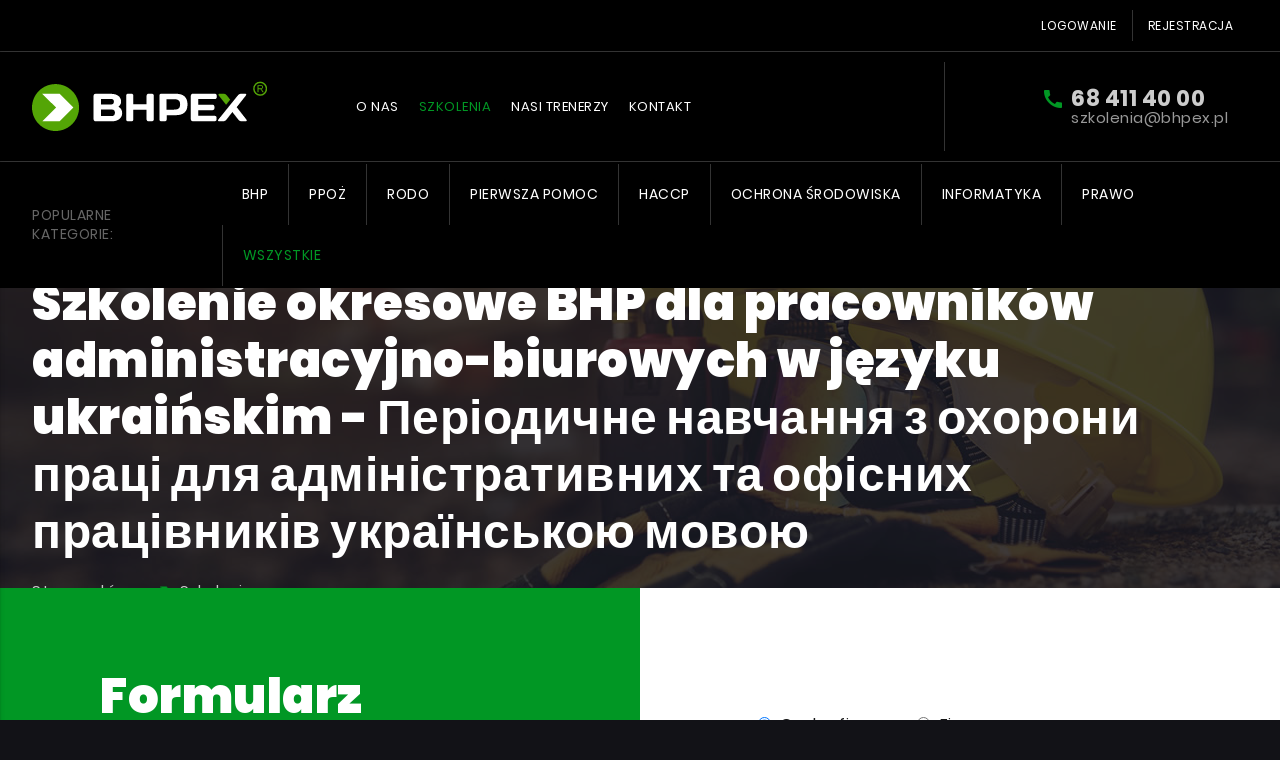

--- FILE ---
content_type: text/html; charset=UTF-8
request_url: https://www.bhpex.pl/szkolenia/kursy/szkolenie-okresowe-bhp-dla-pracownikow-administracyjno-biurowych-w-jezyku-ukrainskim-periodichne-navchannya-z-ohoroni-praci-dlya-administrativnih-ta-ofisnih-pracivnikiv-ukrayinskoyu-movoyu/?idd=515
body_size: 11803
content:
<!DOCTYPE html>
<html lang="pl">
<head>
<base href="https://www.bhpex.pl/szkolenia/" target="_self" />
<meta charset="UTF-8"/>
<title>Szkolenie okresowe BHP dla pracowników administracyjno-biurowych w języku ukraińskim - Періодичне навчання (тренінг) з охорони праці для адміністративних та офісних працівників українською мовою</title>
<meta property="og:url"           content="https://www.bhpex.pl/szkolenia/kursy/szkolenie-okresowe-bhp-dla-pracownikow-administracyjno-biurowych-w-jezyku-ukrainskim-periodichne-navchannya-z-ohoroni-praci-dlya-administrativnih-ta-ofisnih-pracivnikiv-ukrayinskoyu-movoyu/" />
<meta property="og:type"          content="website" />
<meta property="og:title"         content="Szkolenie okresowe BHP dla pracowników administracyjno-biurowych w języku ukraińskim - Періодичне навчання (тренінг) з охорони праці для адміністративних та офісних працівників українською мовою" />
<meta property="og:description"   content="Szkolenie okresowe BHP dla pracownik&amp;oacute;w administracyjno-biurowych w języku ukraińskim z tłumaczem native speaker, szkolenie w formie instruktażu, w Zielonej G&amp;oacute;rze i webinarium online, zobacz terminarz - Періодичне навчання (тренінг) з охорони праці для адміністративних та офісних працівників українською мовою з перекладачем, який є носіє мови, навчання у формі інструктажу, в Зеленій Гурі та вебінар онлайн, дивіться розклад " />
<meta property="og:image"         content="https://www.bhpex.pl/szkolenia/npics/szkolenie-okresowe-bhp-dla-pracownikow-administracyjno-biurowych_1s1.jpeg" />
<meta name="description" content="Szkolenie okresowe BHP dla pracownik&amp;oacute;w administracyjno-biurowych w języku ukraińskim z tłumaczem native speaker, szkolenie w formie instruktażu, w Zielonej G&amp;oacute;rze i webinarium online, zobacz terminarz - Періодичне навчання (тренінг) з охорони праці для адміністративних та офісних працівників українською мовою з перекладачем, який є носіє мови, навчання у формі інструктажу, в Зеленій Гурі та вебінар онлайн, дивіться розклад "/>
<meta name="keywords" content="szkolenie okresowe BHP w języku ukraińskim dla pracowników biurowych, szkolenie BHP po ukraińsku, szkolenie bhp ukraiński Zielona Góra"/>
<meta name="author" content="bhpex"/>
<meta name="robots" content="index,follow,all" />
<meta name="revisit-after" content="1 Day" />
<!--[if lt IE 9]>
<script src="inc/html5.js"></script>
<![endif]-->
<meta http-equiv="X-UA-Compatible" content="IE=edge">
<link rel="canonical" href="https://www.bhpex.pl/szkolenia/kursy/szkolenie-okresowe-bhp-dla-pracownikow-administracyjno-biurowych-w-jezyku-ukrainskim-periodichne-navchannya-z-ohoroni-praci-dlya-administrativnih-ta-ofisnih-pracivnikiv-ukrayinskoyu-movoyu/" />

<link rel="alternate" href="https://www.bhpex.pl/szkolenia/" hreflang="pl" />

<meta name="viewport" content="width=device-width, initial-scale=1.0"/>
<!--
<link rel="preload" href="https://www.bhpex.pl/szkolenia/fonts/icomoon.woff" as="font" crossorigin="anonymous"/>
<link rel="preload" href="https://www.bhpex.pl/szkolenia/fonts/poppins-v8-latin-ext_latin-regular.woff2" as="font" crossorigin="anonymous"/>
<link rel="preload" href="https://www.bhpex.pl/szkolenia/fonts/poppins-v8-latin-ext_latin-900.woff2" as="font" crossorigin="anonymous"/>
<link rel="preload" href="https://www.bhpex.pl/szkolenia/fonts/poppins-v8-latin-ext_latin-700.woff2" as="font" crossorigin="anonymous"/>
-->
<link rel="preload" href="fonts/icomoon.woff" as="font" crossorigin="anonymous"/>
<link rel="preload" href="fonts/poppins-v8-latin-ext_latin-regular.woff2" as="font" crossorigin="anonymous"/>
<link rel="preload" href="fonts/poppins-v8-latin-ext_latin-900.woff2" as="font" crossorigin="anonymous"/>
<link rel="preload" href="fonts/poppins-v8-latin-ext_latin-700.woff2" as="font" crossorigin="anonymous"/>

<link rel="preload" href="css/materialize.css?ver=1747638977" as="style"/>

<link rel="stylesheet" href="css/materialize.css?ver=1747638977" property="stylesheet" media="screen"/>
<link rel=icon href=https://www.bhpex.pl/wp-content/uploads/2016/05/cropped-fav-64x64.png sizes=32x32>
<link rel=icon href=https://www.bhpex.pl/wp-content/uploads/2016/05/cropped-fav-300x300.png sizes=192x192>
<link rel=apple-touch-icon-precomposed href=https://www.bhpex.pl/wp-content/uploads/2016/05/cropped-fav-300x300.png>

</head>

<body>

<div class="full top-container">
	<div class="full user-options"><div class="container">
    <div class="row">
                    <nav>
                <a href="logowanie/" class="login-btn" title="Logowanie">Logowanie</a>
                                <a href="rejestracja/" title="Rejestracja">Rejestracja</a>
            </nav>
                </div>
</div></div>
	<div class="full top-infos-container">
		<div class="container">
			<div class="row">
				<div class="strona logo">
					<a href="./" class="brand-logo" title="BHPEX - Szkolenia stacjonarne.">
		  				<img src="npics/bhpex-logo.svg" alt="BHPEX"/>
					</a>
				</div>
				<div class="strona top-menu-container hide-on-med-and-down">
					<div class="menu-container"><nav class="mmenu">
				<div class="nav-wrapper">
					<ul id="nav-mobile"><li><a class="Nr" href="https://www.bhpex.pl/szkolenia/o-nas/" title="O nas">O nas</a></li><li><a class="Hv" href="https://www.bhpex.pl/szkolenia/kursy/" title="Szkolenia">Szkolenia</a></li><li><a class="Nr" href="https://www.bhpex.pl/szkolenia/nasi-trenerzy/" title="Nasi trenerzy">Nasi trenerzy</a></li><li><a class="Nr" href="https://www.bhpex.pl/szkolenia/kontakt/" title="Kontakt">Kontakt</a></li></ul>
				</div>
			</nav></div>		
				</div>
				<div class="strona adresy">
					<div class="dane">
						<a href="call:684114000" class="telefon" title="Zadwoń">
							<span class="numer"><i class="material-icons">call</i>68 411 40 00</span>
						</a>
						<a href="mailto:szkolenia@bhpex.pl" class="email" title="Napisz">
							<span class="adres">szkolenia@bhpex.pl</span>
						</a>
						
					</div>
				</div>
				<div class="strona menu-btn hide-on-large-only">
					<a href="#" data-activates="mobile-menu" class="button-collapse hide-on-large-only"><i class="material-icons centruj">list</i></a>								
				</div>
			</div>
		</div>
	</div>
	<div class="full top-szkolenia-container hide-on-med-and-down">
		<div class="container">
			<div class="row">
				<div class="szkolenia-menu-container">
            <span class="info">Popularne kategorie:</span>
            <nav class="szk_menu"><a href="kursy/bhp/" title="BHP">BHP</a><a href="kursy/ppoz/" title="PPOŻ">PPOŻ</a><a href="kursy/rodo/" title="RODO">RODO</a><a href="kursy/pierwsza-pomoc/" title="Pierwsza pomoc">Pierwsza pomoc</a><a href="kursy/haccp/" title="HACCP">HACCP</a><a href="kursy/ochrona-srodowiska/" title="Ochrona środowiska">Ochrona środowiska</a><a href="kursy/informatyka/" title="Informatyka">Informatyka</a><a href="kursy/prawo/" title="Prawo">Prawo</a><a href="./kursy/" title="Wszystkie szkolenia" class="active">Wszystkie</a>  </nav>
        </div>				
			</div>
		</div>
		
	</div>	
</div>
<div id="hFixer">&nbsp;</div>
<ul class="side-nav" id="mobile-menu"><li><a class="Nr" href="https://www.bhpex.pl/szkolenia/o-nas/" title="O nas">O nas</a></li><li><a class="Hv" href="https://www.bhpex.pl/szkolenia/kursy/" title="Szkolenia">Szkolenia</a></li><li><a class="Nr" href="https://www.bhpex.pl/szkolenia/nasi-trenerzy/" title="Nasi trenerzy">Nasi trenerzy</a></li><li><a class="Nr" href="https://www.bhpex.pl/szkolenia/regulamin/" title="Regulamin">Regulamin</a></li><li><a class="Nr" href="https://www.bhpex.pl/szkolenia/statut/" title="Statut">Statut</a></li><li><a class="Nr" href="https://www.bhpex.pl/szkolenia/mapa-strony/" title="Mapa strony">Mapa strony</a></li><li><a class="Nr" href="https://www.bhpex.pl/szkolenia/kontakt/" title="Kontakt">Kontakt</a></li></ul><div class="full podstrona">
<div class="full page-motyw">
			<div class="parallax-container szk">
				<div class="parallax">
					<img src="gfx/szkolenia-motyw.jpg" alt="Szkolenia BHP"/>
				</div>
				<div class="container">
					<div class="page-header">			<div class="hgroup"><h2>Szkolenie okresowe BHP dla pracowników administracyjno-biurowych w języku ukraińskim - Періодичне навчання з охорони праці для адміністративних та офісних працівників українською мовою</h2></div><div class="breadcrumb-container">
			<nav class="breadcrumb">
			<a href="./" title="Strona główna" onfocus="blur();" rel="home" class="Nr">Strona główna</a><a href="szkolenia/" title="Szkolenia" onfocus="blur();" rel="home" class="Nr">Szkolenia</a></nav></div>			</div>
				</div>
			</div>
		</div><div class="szkolenie">	<div id="szLoginModal" class="modal">
		<div class="modal-header">
			<div class="hdr">Logowanie</div>
    		<a href="javascript:void(0);" class="modal-action modal-close">X</a>
    	</div>
		<div class="modal-content"><div id="login" class="frmContainer"><form name="loginFrm" class="loginFrm frm" id="loginFrm" action="#" method="post" >
<fieldset>
   <div class="legend">Podaj login i hasło</div>
   <div class="row">
		<div class="col s12 m6 l4">
			<div class="inside">
				<input type="text" name="login" class="loginField" required="required" autocomplete="username" placeholder="Login"/>
			</div>
		</div>
		<div class="col s12 m6 l4">
			<div class="inside">
				<input type="password" name="haslo" class="hasloField" required="required" autocomplete="current-password" placeholder="Hasło"/>
			</div>
		</div>
	</div>

	<div class="row">
		<div class="col s12">
			<div class="zgoda pamietaj">
				<input type="checkbox" id="pamietaj" name="pamietaj"/>
       			<label for="pamietaj" class="chkbx_label zielony">
       				Pamiętaj mnie przez 2 tygodnie
			   </label>
			</div>
		</div>
	</div>

	<div class="row">
		<div class="col s12">
			<div class="fatal_error"></div>				
			<div class="formProccessInfo">&nbsp;</div>
			<a href="javascript:void(0);" data-form-id="loginFrm" class="wyslij wiecej pelny zielony" title="Loguj">Zaloguj się</a>
		</div>
	</div>
	<input type="hidden" name="reloadUrl" id="reloadUrl" value="/szkolenia/kursy/szkolenie-okresowe-bhp-dla-pracownikow-administracyjno-biurowych-w-jezyku-ukrainskim-periodichne-navchannya-z-ohoroni-praci-dlya-administrativnih-ta-ofisnih-pracivnikiv-ukrayinskoyu-movoyu/?idd=515"/></fieldset>
</form>

<a href="javscript:;" class="zwykly zielony passRemindLn" title="Przypomnienie hasła">Nie pamiętasz hasła?</a>

<div id="passRemindModal" class="modal">
	<div class="modal-header">
		<div class="hdr">Ustanowienie nowego hasła</div>
    	<a href="javascript:void(0);" class="modal-action modal-close">X</a>
    </div>
	<div class="modal-content">
		<div id="passRemindDiv" class="frmContainer">
			<span class="info">Poniżej wpisz adres e-mail podany przy rejestracji. Otrzymasz wiadomość z hasłem do Twojego konta.</span>
			<form name="passRemindFrm" id="passRemindFrm" action="./" method="post" class="frm">
				<div class="inside">
					<input type="email" name="email" class="validate" placeholder="adres e-mail" required="required"/>
				</div>					
			</form>
			<a href="javascript:;" id="passRemindSbmLn" class="wyslij wiecej pelny zielony" onfocus="blur();" title="Wyślij przypomnienie hasła">Wyślij</a>        
        	<div id="passRemindResponse"></div>
     	</div>
	</div>
</div></div></div>
	</div>						


	<div id="regFrmContainer" class="frmContainer">
		<form name="regFrm" id="regFrm" class="frm" method="post" action="https://www.bhpex.pl/szkolenia//" data-url="sub/szkolenia/register-form-response.php" data-fcnt="14">
			<div class="row">
				<div class="col s12 m6">
					<div class="inside green-part marginesy">
						<div class="hgroup">
							<h3>Formularz zgłoszenia</h3>
														<h4>Jeżeli posiadasz już konto w naszym systemie szkoleń, zaloguj się. Aby mieć dostęp do historii swoich szkoleń i rabatów, zarejestruj się.</h4>
													</div>
												<nav class="user-buttons-on-form">
							<a href="#!" class="wiecej bialy szkolenieLoginBtn" title="Zaloguj się">Logowanie</a>
							<a href="rejestracja/" class="wiecej bialy no-borders" title="Załóż konto">Załóż konto</a>							
						</nav>
												<div class="frmBody">
							<select name="kdid" id="kdid"><option value="515" selected="selected">Termin: <b>31 grudzień 2026</b>, godz.: <b>00:00</b>, lokalizacja: <b>Prosimy o telefon w sprawie ustalenia terminu</b></option></select><input type="hidden" name="kurs_data" id="kurs_data" value="2026-12-31 00:00:49"/>
										  <input type="hidden" name="kurs_dni" id="kurs_dni" value="1"/>
										  <input type="hidden" name="kurs_adres" id="kurs_adres" value="Prosimy o telefon w sprawie ustalenia terminu"/>
										  <input type="hidden" name="opcja_nazwa" id="opcja_nazwa" value=""/>
										  <input type="hidden" name="opcja_cena" id="opcja_cena" value="0.00"/>
										  <input type="hidden" name="add_info" id="add_info" value=""/>            				<div id="kDetails" data-vat="0"></div>
						</div>
					</div>
					<div class="inside">
						<figure class="zdjecie-glowne"><img src="npics/szkolenie-okresowe-bhp-dla-pracownikow-administracyjno-biurowych_1s1.jpeg" alt="Szkolenie okresowe BHP dla pracowników administracyjno-biurowych w języku ukraińskim - Періодичне навчання з охорони праці для адміністративних та офісних працівників українською мовою"/></figure>					</div>
				</div>
				<div class="col s12 m6">
					<div class="inside marginesy">
						<div class="frmBody">
						<div class="row pola">
							<div class="col s12">
								<div class="radio-group">
									<div class="radio-item"><input type="radio" name="rodzaj_klienta" value="osoba" checked="checked" id="klient_osoba"/>&nbsp;<label for="klient_osoba">Osoba fizyczna</label></div><div class="radio-item"><input type="radio" name="rodzaj_klienta" value="firma" id="klient_firma"/>&nbsp;<label for="klient_firma">Firma</label></div>								</div>
							</div>
							<div class="col s12 rola osoba">
								<input type="text" id="fi_1" name="imie_nazwisko" placeholder="Imię i Nazwisko"
																/>
							</div>
							<div class="col s12 rola firma">
								<input type="text" id="fi_2" name="nazwa_firmy" placeholder="Nazwa firmy"
																
								/>
							</div>
							<div class="col s12 rola firma">
								<input type="text" id="fi_3" name="osoba_wypelniajaca" placeholder="Imię i Nazwisko osoby wypełniającej zgłoszenie"
																
								/>
							</div>
							<div class="col s12 rola firma">
								<input type="text" id="fi_4" name="nip" placeholder="NIP"
																/>
							</div>
						</div>
						<div class="row pola">
							<div class="col s12">
								<input type="text" id="fi_5" name="adres" placeholder="Ulica nr / nr lok."
																/>
							</div>
						</div>
						<div class="row pola">
							<div class="col s5">
								<input type="text" id="fi_6" name="kodp" placeholder="Kod pocztowy"
																
								/>
							</div>
							<div class="col s7">
								<input type="text" id="fi_7" name="miejscowosc" placeholder="Miejscowość"
																/>
							</div>
							<div class="col s12">
								<input type="text" id="fi_8" name="poczta" placeholder="Poczta"
																/>
							</div>
						</div>
						<div class="row pola">
							<div class="col s12">
								<div class="input-field" id="fi_9">
        						<select name="wojewodztwo">
											<option disabled>Wybierz województwo</option><option value="dolnośląskie">dolnośląskie</option><option value="kujawsko-pomorskie">kujawsko-pomorskie</option><option value="lubelskie">lubelskie</option><option value="lubuskie">lubuskie</option><option value="łódzkie">łódzkie</option><option value="małopolskie">małopolskie</option><option value="mazowieckie">mazowieckie</option><option value="opolskie">opolskie</option><option value="podkarpackie">podkarpackie</option><option value="podlaskie">podlaskie</option><option value="pomorskie">pomorskie</option><option value="śląskie">śląskie</option><option value="świętokrzyskie">świętokrzyskie</option><option value="warmińsko-mazurskie">warmińsko-mazurskie</option><option value="wielkopolskie">wielkopolskie</option><option value="zachodniopomorskie">zachodniopomorskie</option></select>        						</div>
							</div>
						</div>
						<div class="row pola">
							<div class="col s6">
								<input type="text" id="fi_10" name="email" placeholder="Adres e-mail"
																/>
							</div>
							<div class="col s6">
								<input type="text" id="fi_11" name="telefon" placeholder="Numer telefonu"
																
								/>
							</div>
						</div>
							<p class="addInfo">*Powyższe dane posłużą do wystawienia faktury VAT.</p>                

						<div class="row pola">
							<div class="col s12">
								<textarea name="uwagi" id="fi_12" placeholder="Dodatkowe uwagi,
Informacje do zgłoszenia,
Inne dane do faktury"></textarea>
							</div>
						</div>
						<div class="row pola">
							<div class="col s12">
								<div class="radio-group">
								<div class="radio-item"><input type="radio" name="forma_platnosci" value="online" checked="checked" id="fp_online"/>&nbsp;<label for="fp_online">Płatność online</label></div><div class="radio-item"><input type="radio" name="forma_platnosci" value="proforma" id="fp_proforma"/>&nbsp;<label for="fp_proforma">Faktura proforma</label></div>								</div>
							</div>
						</div>
						<div class="row pola">
							<!--
							<div class="col s12 chkbx-container">
								<input type="checkbox" name="zgoda" value="tak" id="fi_13_field" class="validate" required="required"/><label for="fi_13_field" id="fi_13"></label>
							</div>
								-->
							<div class="col s12 chkbx-container">
								<input type="checkbox" name="akceptacja" value="tak" id="fi_14_field" class="validate"/><label for="fi_14_field" id="fi_14">Oświadczam, że zapoznałem się i akceptuję <a href="regulamin/" title="Regulamin szkolenia">regulamin szkoleń</a>.</label>								
							</div>
						</div>
						
                       
        <input type="hidden" id="ftxt_przetwarza" value="<strong>Trwa przetwarzanie formularza</strong>,<br/>prosimy o cierpliwość..."/>
        <input type="hidden" id="ftxt_thx_ok" value="<strong>Dziękujemy,<br/>Twoje zgłoszenie na szkolenie zostało przyjęte.<br/>Na adres e-mail podany w zgłoszeniu, wysłaliśmy potwierdzenie przyjęcia rezerwacji na szkolenie.<br/><br/>"/>
        <input type="hidden" id="ftxt_err_popraw" value="Uzupełnij lub popraw czerwone pola!"/>        
		<input type="hidden" name="kid" id="kid" value="44"/>
        <input type="hidden" name="id_klienta" value="0"/>		
        <input type="hidden" name="krezerwowe" id="krezerwowe" value=""/>
        <input type="hidden" name="cena" id="cena" value="0"/>
        <input type="hidden" name="cena_opcja" id="cena_opcja" value="0"/>
        <input type="hidden" name="cena_razem" id="cena_razem" value="0"/>
        <input type="hidden" name="upust" id="upust" value="0"/>
        <input type="hidden" name="nazwa_kursu" value="Szkolenie okresowe BHP dla pracowników administracyjno-biurowych w języku ukraińskim - Періодичне навчання з охорони праці для адміністративних та офісних працівників українською мовою"/>		
		<input type="hidden" name="opcja_wyslania" id="opcja_wyslania" value="online"/>

            <div class="row pola">
				<div class="col s12">

				<div id="formProccessInfo">&nbsp;</div>
				<div id="errorInfo">&nbsp;</div>

				<a title="Wyślij zgłoszenie" class="wyslij wiecej pelny zielony" href="javascript:;" onfocus="blur();" data-frm-id="regFrm">Wyślij zgłoszenie</a>
			</div>

					</div>
					</div>
				</div>
			</div>
		</div>
			</form>			
		</div>

     

<section class="szkolenie-informacje">
    <div class="container">
        <h3>Informacje o szkoleniu</h3>
        <ul class="tabs">
            <li class="tab"><a href="#tab-ogolne" title="Ogólne informacje o szkoleniu">Ogólne</a></li><li class="tab"><a href="#tab-program" title="Program szkolenia">Program szkolenia</a></li><li class="tab"><a href="#tab-prowadzacy" title="Prowadzacy">Prowadzący</a></li>            
        </ul>
        <div class="tabs-container informacje">
            <div id="tab-ogolne" class="tab-info informacja tresc"><table border="1" cellpadding="0" cellspacing="0">
	<tbody>
		<tr>
			<td>
			<p align="center"><strong>POL</strong></p>
			</td>
			<td>
			<p align="center"><strong>UKR</strong></p>
			</td>
		</tr>
		<tr>
			<td>
			<h4><strong>Dla kogo</strong></h4>

			<p>Szkolenie jest przeznaczone dla pracownik&oacute;w administracyjno-biurowych z Ukrainy, w tym zatrudnionych przy obsłudze monitor&oacute;w ekranowych zgodnie z &sect;14 ust. 2 pkt.5 Rozporządzenie Ministra Gospodarki i&nbsp;Pracy z&nbsp;dnia 27&nbsp;lipca 2004&nbsp;w&nbsp;sprawie&nbsp;<strong>szkolenia&nbsp;w dziedzinie bezpieczeństwa i&nbsp;higieny pracy</strong>, a także pracownik&oacute;w, o kt&oacute;rych mowa w &sect;14 ust. 2 pkt.6, kt&oacute;rych charakter pracy wiąże się z narażeniem na czynniki szkodliwe dla zdrowia, uciążliwe lub niebezpieczne albo z odpowiedzialnością w zakresie bezpieczeństwa i higieny pracy. W szczeg&oacute;lności pracownik&oacute;w podmiot&oacute;w wykonujących działalność leczniczą, szk&oacute;ł i innych jednostek organizacyjnych systemu oświaty oraz instytut&oacute;w badawczych, biura lub urzędy r&oacute;żnego rodzaju działalności gospodarczej.</p>
			</td>
			<td>
			<h4><strong>Для кого</strong></h4>

			<p>Навчання призначене для адміністративних та офісних працівників з України, у тому числі тих, хто працює з екранними моніторами відповідно до &sect;14 пунктом 2 підпунктум 5 Постанови Міністра економіки та праці від 27 липня 2004 року про навчання в галузі охорони праці, а також працівників, зазначених в &sect;14 пункту 2 підпункту 6 даної постанови, характер роботи яких пов&#39;язаний з впливом шкідливих, обтяжливих чи небезпечних факторів або з відповідальністю у сфері охорони праці. Зокрема, для працівників суб&#39;єктів медичної діяльності, шкіл та інших організаційних підрозділів системи освіти та науково-дослідних інститутів, офісів різних видів економічної діяльності.</p>
			</td>
		</tr>
		<tr>
			<td>
			<h4><strong>Cel szkolenia</strong></h4>

			<p>Celem szkolenia okresowego BHP w języku ukraińskim dla pracownik&oacute;w administracyjno-biurowych jest aktualizacja i uzupełnienie wiedzy i umiejętności w szczeg&oacute;lności z zakresu:</p>

			<ol>
				<li>oceny zagrożeń związanych z wykonywaną pracą,</li>
				<li>metod ochrony przed zagrożeniami dla zdrowia i bezpieczeństwa pracownik&oacute;w,</li>
				<li>kształtowania warunk&oacute;w pracy w spos&oacute;b zgodny z przepisami i zasadami bezpieczeństwa i higieny pracy,</li>
				<li>postępowania w razie wypadku i w sytuacjach awaryjnych.</li>
			</ol>
			</td>
			<td>
			<h4><strong>Мета тренінгу</strong></h4>

			<p>Метою періодичних інструктажів з охорони праці&nbsp;українською мовою для адміністративних та службових працівників є оновлення і доповнення знань та навичок, зокрема у сфері:</p>

			<ol>
				<li>оцінки ризиків, пов&#39;язаних з роботою,</li>
				<li>способів захисту від загроз здоров&#39;ю та безпеці працівників,</li>
				<li>формування умов праці у спосіб, що відповідає положенням і принципам охорони праці,</li>
				<li>порядку дій в разі аварії та в надзвичайних ситуаціях.</li>
			</ol>
			</td>
		</tr>
		<tr>
			<td>
			<h4><strong>Ważność szkolenia</strong></h4>

			<p>Zgodnie z &sect;15 ust. 2 Rozporządzenie Ministra Gospodarki i&nbsp;Pracy z&nbsp;dnia 27&nbsp;lipca 2004&nbsp;w&nbsp;sprawie&nbsp;<strong>szkolenia&nbsp;w dziedzinie bezpieczeństwa i&nbsp;higieny pracy</strong>, szkolenie okresowe pracownik&oacute;w na stanowiskach administracyjno-biurowych nie rzadziej niż raz na 6 lat.</p>
			</td>
			<td>
			<h4><strong>Обґрунтованість тренінгу</strong></h4>

			<p>Відповідно до вимог &sect; 15 пункту 2 Постанови Міністра економіки та праці від 27 липня 2004 року про навчання в галузі охорони праці встановлено, що термін навчання &nbsp;працівників на адміністративних та службових посадах проводиться не рідше одного разу на 6 років.</p>
			</td>
		</tr>
		<tr>
			<td>
			<h4><strong>Spos&oacute;b organizacji szkolenia w języku ukraińskim</strong></h4>

			<p>Szkolenie okresowe pracownik&oacute;w administracyjno-biurowych w języku ukraińskim organizujemy w formie seminarium, kt&oacute;re pracownik musi odbyć nie rzadziej niż raz na 6 lat, z wyłączeniem pracownik&oacute;w, kt&oacute;rych charakter pracy wiąże się z narażeniem na czynniki szkodliwe dla zdrowia, uciążliwe lub niebezpieczne albo z odpowiedzialnością w zakresie bezpieczeństwa i higieny pracy, kt&oacute;rzy odbywają szkolenie nie rzadziej niż raz na 5 lat.</p>

			<p>Szkolenie jest realizowane na podstawie szczeg&oacute;łowego programu szkolenia, a podczas szkolenia wykorzystujemy odpowiednio dobranych do jego charakteru środki dydaktyczne takie jak filmy, tablice, folie, prezentacje, z wykorzystaniem komputera lub rzutnika.</p>

			<p><strong>Szkolenie prowadzi specjalistka z Ukrainy, posiadająca uprawnienia inspektora bezpieczeństwa i higieny pracy oraz biegle władająca językiem ukraińskim i rosyjskim, kt&oacute;ra została specjalnie zatrudniona aby sprostać stale rosnącemu zapotrzebowaniu naszych klient&oacute;w na szkolenia w dziedzinie bhp pracownik&oacute;w z Ukrainy.</strong></p>

			<p>Pierwsze szkolenie pracownik&oacute;w administracyjno-biurowych oraz i innych pracownik&oacute;w, kt&oacute;rych charakter pracy wiąże się z narażeniem na czynniki szkodliwe dla zdrowia, uciążliwe lub niebezpieczne albo z odpowiedzialnością w zakresie bezpieczeństwa i higieny pracy, o kt&oacute;rych mowa w &sect;14 ust.2 pkt.5 i 6 należy przeprowadzić w okresie do 12 miesięcy od rozpoczęcia pracy na tych stanowiskach.</p>

			<p>Z pierwszego szkolenia okresowego, może być zwolniona osoba kt&oacute;ra:</p>

			<ol>
				<li>przedłoży aktualne zaświadczenie z wymaganego szkolenia okresowego odbytego u innego pracodawcy w tym samym okresie,</li>
				<li>odbyła w tym okresie szkolenie okresowe wymagane dla osoby zatrudnionej na stanowisku należącym do innej grupy stanowisk, jeżeli jego program uwzględnia zakres tematyczny wymagany programem szkolenia okresowego obowiązującego na nowym stanowisku pracy,</li>
				<li>ukończyła w okresie o kt&oacute;ry mowa powyżej, szkolenie, dokształcanie lub doskonalenie zawodowe związane z nauką zawodu, przyuczeniem do zawodu lub podnoszeniem kwalifikacji zawodowych, uwzględniające program szkolenia okresowego dla określonego stanowiska pracy.</li>
			</ol>
			</td>
			<td>
			<h4><strong>Методика </strong><strong>організації навчання українською мовою</strong></h4>

			<p>Ми організовуємо періодичне навчання адміністративних та офісних працівників&nbsp;українською мовою у формі семінару, який працівник повинен відвідувати не рідше одного разу на 6 років, за винятком працівників, характер роботи яких пов&rsquo;язаний із впливом факторів, шкідливих для здоров&rsquo;я, обтяжливих чи небезпечних, або з відповідальністю до галузі охорони та безпеки гігієни праці, які проходять навчання не рідше одного разу на 5 років.</p>

			<p>Навчання проводиться на основі детальної програми навчання, а під час навчання ми використовуємо відповідно підібрані відповідно до його характеру дидактичні засоби, наприклад: фільми, дошки, плакати, презентації за допомогою комп&rsquo;ютера чи проектора.</p>

			<p><strong>Навчання проводить фахівець з України, яка має кваліфікацію інспектора з охорони праці та вільно володію українською та російською мовами. Ми залучили до співпраці україномовного спеціаліста щоб задовольнити потребу наших клієнтів щодо навчання найманих працівників з України.</strong></p>

			<p>Перше навчання адміністративних та службових працівників та інших працівників, характер роботи яких пов&rsquo;язаний із впливом факторів, шкідливих для здоров&rsquo;я, обтяжливих чи небезпечних, або з відповідальністю у сфері безпеки та гігієни праці, зазначені в &sect;14 пункту 2 підпунктів 5 і 6 повинні бути виконані протягом 12 місяців від початку роботи на цих посадах.</p>

			<p>Від першого періодичного навчання може бути звільнена особа, яка:</p>

			<ol>
				<li>подала дійсний сертифікат про необхідне періодичне навчання, яке проходило в іншого роботодавця в той самий період,</li>
				<li>протягом цього періоду пройшла періодичну підготовку, необхідну для даної посади, але що належить до іншої групи посад, якщо програма охоплює предметний обсяг, передбачений програмою періодичного навчання, що застосовується до нової посади,</li>
				<li>пройшла у зазначений вище період навчання або підвищення кваліфікації, пов&rsquo;язані з професійною підготовкою, навчанням чи підвищенням професійної кваліфікації, з урахуванням програми періодичного навчання на певній посаді.</li>
			</ol>
			</td>
		</tr>
		<tr>
			<td>
			<h4><strong>Informacje og&oacute;lne</strong></h4>

			<ol>
				<li>Szkolenie okresowe BHP dla pracownik&oacute;w administracyjno-biurowych organizowane jest przez Centrum Edukacyjne BHPEX w Zielonej G&oacute;rze, kt&oacute;re zarejestrowane jest w Rejestrze Szk&oacute;ł i Plac&oacute;wek Oświatowych (RSPO) prowadzonym przez Ministra Edukacji Narodowej na podstawie przepis&oacute;w Ustawy z dnia 14 grudnia 2016 r. - Prawo oświatowe.</li>
				<li>Szkolenie prowadzone jest w sali konferencyjnej BHPEX.</li>
				<li>Szkolenie prowadzi pracownik służby bezpieczeństwa i higieny pracy z wieloletnim doświadczeniem mający aktualne zaświadczenie o ukończeniu wymaganego szkolenia w dziedzinie bezpieczeństwa i higieny pracy.</li>
				<li>Szkolenie zakończone jest egzaminem, gdzie po jego pozytywnym zaliczeniu wydawane jest odpowiednie zaświadczenie o ukończeniu szkolenia w dziedzinie bezpieczeństwa i higieny pracy.</li>
				<li>Zaświadczenie podpisane jest przez dyrektora plac&oacute;wki oświatowej oraz przez prowadzącego szkolenie.</li>
			</ol>
			</td>
			<td>
			<h4><strong>Загальна інформація</strong></h4>

			<ol>
				<li>Періодичне навчання з охорони праці для адміністративних та офісних працівників організовує Освітній центр BHPEX у Зеленій Гурі, який зареєстрований у Реєстрі шкіл та навчальних закладів (RSPO), що ведеться Міністром національної освіти на підставі положень Закону про 14 грудня 2016 року - Закон про освіту.</li>
				<li>Навчання проводиться в конференц-залі BHPEX.</li>
				<li>Навчання проводить працівник служби охорони праці з багаторічним стажем роботи, який має чинне посвідчення про проходження необхідного навчання в галузі охорони праці.</li>
				<li>Навчання завершується іспитом, де після його складання видається відповідне свідоцтво про закінчення навчання в галузі охорони праці.</li>
				<li>Довідка підписується директором освітнього центру та тренером.</li>
			</ol>
			</td>
		</tr>
	</tbody>
</table>
</div><div id="tab-program" class="tab-info informacja tresc"><p>Szkolenie okresowego BHP dla pracownik&oacute;w administracyjno-biurowych o kt&oacute;rych mowa w &sect; 14 ust. 2 pkt. 5 i 6 zgodnie z Rozporządzeniem Ministra Gospodarki i Pracy z dnia 27 lipca 2004 w sprawie szkolenia w dziedzinie bezpieczeństwa i higieny pracy, prowadzimy zgodnie z programem:</p>

<h2 style="text-align: center;"><b>RAMOWY PROGRAM SZKOLENIA</b></h2>

<table border="1" cellpadding="0" cellspacing="0">
	<tbody>
		<tr>
			<td style="width:54px;">
			<p align="center"><strong>Lp.</strong></p>
			</td>
			<td style="width:529px;">
			<p align="center"><b>Temat szkolenia</b></p>
			</td>
			<td style="width:69px;">
			<p align="center"><strong>Czas</strong></p>
			</td>
		</tr>
		<tr>
			<td style="width:54px;">
			<p align="center">1.</p>
			</td>
			<td style="width:529px;">
			<p>Wybrane regulacje prawne z zakresu prawa pracy dotyczące bezpieczeństwa i higieny pracy, z uwzględnieniem:</p>

			<ul>
				<li>praw i obowiązk&oacute;w pracownik&oacute;w i pracodawc&oacute;w w zakresie bezpieczeństwa i higieny,</li>
				<li>pracy oraz odpowiedzialności za naruszenie przepis&oacute;w i zasad bhp,</li>
				<li>ochrony pracy kobiet i młodocianych,</li>
				<li>wypadk&oacute;w przy pracy i chor&oacute;b zawodowych oraz świadczeń z nimi związanych,</li>
				<li>profilaktycznej ochrony zdrowia pracownik&oacute;w.</li>
			</ul>
			</td>
			<td style="width:69px;">
			<p align="center">2 h</p>
			</td>
		</tr>
		<tr>
			<td style="width:54px;">
			<p align="center">2.</p>
			</td>
			<td style="width:529px;">
			<p>Postępowanie w zakresie oceny zagrożeń czynnikami występującymi w procesach pracy oraz w zakresie metod ochrony przed zagrożeniami dla zdrowia i życia pracownik&oacute;w.</p>
			</td>
			<td style="width:69px;">
			<p align="center">2 h</p>
			</td>
		</tr>
		<tr>
			<td style="width:54px;">
			<p align="center">3.</p>
			</td>
			<td style="width:529px;">
			<p>Problemy związane z organizacją stanowisk pracy biurowej, z uwzględnieniem zasad ergonomii, w tym stanowisk wyposażonych w monitory ekranowe i inne urządzenia biurowe.</p>
			</td>
			<td style="width:69px;">
			<p align="center">2 h</p>
			</td>
		</tr>
		<tr>
			<td style="width:54px;">
			<p align="center">4.</p>
			</td>
			<td style="width:529px;">
			<p>Postępowanie w razie wypadk&oacute;w i w sytuacjach zagrożeń (np. pożaru, awarii), w tym zasady udzielania pierwszej pomocy w razie wypadku.</p>
			</td>
			<td style="width:69px;">
			<p align="center">2 h</p>
			</td>
		</tr>
		<tr>
			<td colspan="2" style="width:584px;">
			<p><strong>RAZEM</strong></p>
			</td>
			<td style="width:69px;">
			<p align="center"><strong>8 godz.</strong></p>
			</td>
		</tr>
	</tbody>
</table>

<p style="text-align: center;">&nbsp;</p>

<h2 style="text-align: center;"><b>SZCZEG&Oacute;ŁOWY PROGRAM SZKOLENIA</b></h2>

<table border="1" cellpadding="0" cellspacing="0">
	<tbody>
		<tr>
			<td style="width:54px;">
			<p align="center"><strong>Lp.</strong></p>
			</td>
			<td style="width:529px;">
			<p align="center"><b>Temat szkolenia</b></p>
			</td>
			<td style="width:69px;">
			<p align="center"><strong>Czas</strong></p>
			</td>
		</tr>
		<tr>
			<td style="width:54px;">
			<p align="center">1.</p>
			</td>
			<td style="width:529px;">
			<p><strong>Wybrane regulacje prawne z zakresu prawa pracy dotyczące bezpieczeństwa i higieny pracy, z uwzględnieniem:<br />
			a) praw i obowiązk&oacute;w pracownik&oacute;w i pracodawc&oacute;w w zakresie bezpieczeństwa i higieny pracy oraz odpowiedzialności za naruszenie przepis&oacute;w i zasad bhp,<br />
			b) ochrony pracy kobiet i młodocianych,<br />
			c) wypadk&oacute;w przy pracy i chor&oacute;b zawodowych oraz świadczeń z nimi związanych,<br />
			d) profilaktycznej ochrony zdrowia pracownik&oacute;w.</strong></p>

			<p>1.1.&nbsp;&nbsp; &nbsp;Prawo pracy i jego źr&oacute;dła.<br />
			1.2.&nbsp;&nbsp; &nbsp;Podstawowe pojęcia z zakresu prawa pracy.<br />
			1.3.&nbsp;&nbsp; &nbsp;Przepisy dotyczące praw i obowiązk&oacute;w pracownik&oacute;w i pracodawc&oacute;w w zakresie bezpieczeństwa i higieny pracy oraz odpowiedzialności za naruszenie przepis&oacute;w i zasad bhp.<br />
			1.4.&nbsp;&nbsp; &nbsp;Og&oacute;lne i szczeg&oacute;łowe przepisy dotyczące bezpieczeństwa i higieny pracy.<br />
			1.5.&nbsp;&nbsp; &nbsp;Przepisy dotyczące ochrony pracy kobiet.<br />
			1.6.&nbsp;&nbsp; &nbsp;Przepisy dotyczące ochrony pracy młodocianych.<br />
			1.7.&nbsp;&nbsp; &nbsp;Przepisy prawne dotyczące wypadk&oacute;w przy pracy i chor&oacute;b zawodowych oraz świadczeń z nimi związanych.<br />
			1.8.&nbsp;&nbsp; &nbsp;Aktualne przepisy dotyczące profilaktycznej ochrony zdrowia pracownik&oacute;w.</p>

			<p>&nbsp;</p>
			</td>
			<td style="width:69px;">
			<p align="center">2 h</p>
			</td>
		</tr>
		<tr>
			<td style="width:54px;">
			<p align="center">2.</p>
			</td>
			<td style="width:529px;">
			<p><strong>Postępowanie w zakresie oceny zagrożeń czynnikami występującymi w procesach pracy oraz w zakresie metod ochrony przed zagrożeniami dla zdrowia i życia pracownik&oacute;w</strong></p>

			<p>2.1&nbsp;&nbsp; &nbsp;Klasyfikacja niebezpiecznych i szkodliwych dla zdrowia czynnik&oacute;w występujących<br />
			w procesach pracy.<br />
			2.2&nbsp;&nbsp; &nbsp;Nowoczesne metody badań i oceny czynnik&oacute;w niebezpiecznych i szkodliwych dla zdrowia występujących w procesach pracy, z uwzględnieniem czynnik&oacute;w rakotw&oacute;rczych.<br />
			2.3&nbsp;&nbsp; &nbsp;Oddziaływanie czynnik&oacute;w szkodliwych lub niebezpiecznych na organizm ludzki.<br />
			2.4&nbsp;&nbsp; &nbsp;Ocena zagrożeń na stanowiskach administracyjno-biurowych, przy obsłudze maszyn<br />
			i urządzeń eksploatowanych w zakładach pracy uczestnik&oacute;w szkolenia.<br />
			2.5&nbsp;&nbsp; &nbsp;Podstawowe metody ochrony przed zagrożeniami dla zdrowia i życia pracownik&oacute;w.<br />
			2.6&nbsp;&nbsp; &nbsp;Ryzyko zawodowe i nowoczesne metody jego oceny.</p>
			</td>
			<td style="width:69px;">
			<p align="center">2 h</p>
			</td>
		</tr>
		<tr>
			<td style="width:54px;">
			<p align="center">3.</p>
			</td>
			<td style="width:529px;">
			<p><strong>Problemy związane z organizacją stanowisk pracy biurowej, z uwzględnieniem zasad ergonomii, w tym stanowisk wyposażonych w monitory ekranowe i inne urządzenia biurowe.</strong></p>

			<p>3.1&nbsp;&nbsp; &nbsp;Og&oacute;lne zasady i metody organizacji bezpiecznych i higienicznych warunk&oacute;w pracy.<br />
			3.2&nbsp;&nbsp; &nbsp;Organizacja i metody kształtowania bezpiecznych i higienicznych warunk&oacute;w na stanowiskach pracy biurowej, w tym na stanowiskach pracy wyposażonych w monitory ekranowe i inne urządzenia biurowe.<br />
			3.3&nbsp;&nbsp; &nbsp;Kształtowanie warunk&oacute;w pracy z uwzględnieniem zasad ergonomii.<br />
			3.4&nbsp;&nbsp; &nbsp;Wymogi stawiane przy wyposażaniu stanowiska komputerowego.<br />
			3.5&nbsp;&nbsp; &nbsp;Podstawowe wymogi dotyczące obiekt&oacute;w i pomieszczeń pracy.<br />
			3.6&nbsp;&nbsp; &nbsp;Bezpieczeństwo i higiena pracy przy ręcznych pracach transportowych.</p>
			</td>
			<td style="width:69px;">
			<p align="center">2 h</p>
			</td>
		</tr>
		<tr>
			<td style="width:54px;">
			<p align="center">4.</p>
			</td>
			<td style="width:529px;">
			<p><strong>Postępowanie w razie wypadk&oacute;w i w sytuacjach zagrożeń (np. pożaru, awarii), w tym zasady udzielania pierwszej pomocy w razie wypadku</strong></p>

			<p>4.1&nbsp;&nbsp; &nbsp;Organizacja systemu pierwszej pomocy w zakładzie pracy.<br />
			4.2&nbsp;&nbsp; &nbsp;Postępowanie w razie wypadku.<br />
			4.3&nbsp;&nbsp; &nbsp;Zasady udzielania pierwszej pomocy w razie wypadku.<br />
			4.4&nbsp;&nbsp; &nbsp;Resuscytacja krążeniowo-oddechowa i wykorzystanie AED.<br />
			4.5&nbsp;&nbsp; &nbsp;Postępowanie w sytuacjach zagrożeń, np. pożaru, awarii.<br />
			4.6&nbsp;&nbsp; &nbsp;Organizacja ochrony przeciwpożarowej w zakładach pracy.<br />
			4.7&nbsp;&nbsp; &nbsp;Podręczny sprzęt gaśniczy i urządzenia przeciwpożarowe w zakładzie pracy.<br />
			4.8&nbsp;&nbsp; &nbsp;Ewakuacja zasady postępowania i alarmowania.</p>
			</td>
			<td style="width:69px;">
			<p align="center">2 h</p>
			</td>
		</tr>
		<tr>
			<td style="width:54px;">
			<p align="center">5.</p>
			</td>
			<td style="width:529px;"><strong>Pytania i zagadnienia do powt&oacute;rzenia i uzupełnienia</strong></td>
			<td style="width:69px;">
			<p align="center">&nbsp;</p>
			</td>
		</tr>
		<tr>
			<td colspan="2" style="width:584px;">
			<p><strong>RAZEM</strong></p>
			</td>
			<td style="width:69px;">
			<p align="center"><strong>8 godz.</strong></p>
			</td>
		</tr>
	</tbody>
</table>
</div><div id="tab-prowadzacy" class="tab-info informacja"><div class="trenerzy-start"><div class="container"><div class="itemslist"><div class="item">
						<a href="nasi-trenerzy/89-yevheniia-ozivska.html" title="Yevheniia Ozivska"><figure><img src="npics/female_2_1.jpg" alt="Yevheniia Ozivska" /></figure><div class="dane">
					<span class="tytul">Yevheniia Ozivska</span>
					<span class="lead"></span>
				</div></a>
				</div></div></div></div></div>        </div>
    </div>
</section>
</div><script type="application/ld+json">
{ 
  "@context": "http://schema.org", 
  "@type": "Course", 
  "url": "/szkolenia/kursy/szkolenie-okresowe-bhp-dla-pracownikow-administracyjno-biurowych-w-jezyku-ukrainskim-periodichne-navchannya-z-ohoroni-praci-dlya-administrativnih-ta-ofisnih-pracivnikiv-ukrayinskoyu-movoyu/?idd=515", 
  "name": "Szkolenie okresowe BHP dla pracowników administracyjno-biurowych w języku ukraińskim - Періодичне навчання з охорони праці для адміністративних та офісних працівників українською мовою",
  "description": "Wychodząc naprzeciw oczekiwaniom pracodawc&oacute;w zatrudniających pracownik&oacute;w z Ukrainy, nasze Centrum Edukacyjne uruchomiło specjalne szkolenia okresowe w języku ukraińskim. Szkolenie prowadzi specjalnie w tym celu zatrudniona osoba, kt&oacute;ra posiada uprawnienia inspektora ds. BHP, wychowała się w Ukrainie i biegle włada językiem ukraińskim oraz rosyjskim.
",
  "provider": {
	"@type": "Organization",
	"name": "BHPEX",
	"sameAs": "https://www.bhpex.pl/szkolenia/"
  }
}
</script></div><div class="full footer">
    <div class="container">
        <div class="row">
            <div class="kontakt-bottom">
    <ul class="dane-tele"><li class="col s6 m6 l3">
                            <i aria-hidden="true" data-icon="&#xe948;" class="icomoon"></i>
                            <div class="tresc">BHPEX Sp. z o.o.<br/><p>ul. Kożuchowska 10a<br />
65-364 Zielona G&oacute;ra</p>
</div>
                            </li><li class="col s6 m6 l3">
                    <i aria-hidden="true" data-icon="&#xe942;" class="icomoon"></i>
                            <div class="tresc"><p>NIP: <strong>9292036758</strong><br />
REGON: <strong>385876774</strong><br />
KRS: <strong>0000836650</strong></p>
</div>
                            </li><li class="col s6 m6 l3 podmenu"><h4>BHP</h4>
                    <ul><li><a href="o-nas/" title="O nas">O nas</a></li><li><a href="kursy/" title="Szkolenia">Szkolenia</a></li><li><a href="nasi-trenerzy/" title="Nasi trenerzy">Nasi trenerzy</a></li><li><a href="regulamin/" title="Regulamin">Regulamin</a></li><li><a href="statut/" title="Statut">Statut</a></li><li><a href="mapa-strony/" title="Mapa strony">Mapa strony</a></li><li><a href="kontakt/" title="Kontakt">Kontakt</a></li></ul></li><li class="col s6 m6 l3 podmenu"><h4>SZKOLENIA</h4><ul><li><a href="kursy/bhp/" title="BHP">BHP</a></li><li><a href="kursy/ppoz/" title="PPOŻ">PPOŻ</a></li><li><a href="kursy/rodo/" title="RODO">RODO</a></li><li><a href="kursy/pierwsza-pomoc/" title="Pierwsza pomoc">Pierwsza pomoc</a></li><li><a href="kursy/haccp/" title="HACCP">HACCP</a></li><li><a href="kursy/ochrona-srodowiska/" title="Ochrona środowiska">Ochrona środowiska</a></li><li><a href="kursy/informatyka/" title="Informatyka">Informatyka</a></li><li><a href="kursy/prawo/" title="Prawo">Prawo</a></li></ul></li></ul><ul class="socials">
    <li><a href="https://twitter.com/bhpex" target="_blank" rel="nofollow" title="Tweeter"><i class="icomoon" data-icon="&#xea96;"></i></a></li>
    <li><a href="https://www.facebook.com/bhpex" target="_blank" rel="nofollow" title="Tweeter"><i class="icomoon" data-icon="&#xea90;"></i></a></li>
</ul></div>
        </div>
    </div>
</div><script type="application/ld+json">
	{
	  "@context": "http://schema.org",
	  "@type": "LocalBusiness",
		"url": "https://www.bhpex.pl/szkolenia/",
		"logo": "https://www.bhpex.pl/szkolenia/npics/bhpex-logo.svg",
		"hasMap": "https://www.google.pl/maps/place/BHPEX+Sp.+z+o.o./@51.9256089,15.5065776,17z/data=!4m8!1m2!3m1!2sBHPEX+Sp.+z+o.o.!3m4!1s0x470613fed6703975:0x1a795ea7427b97c4!8m2!3d51.9256056!4d15.5087663",
		"email": "mailto:szkolenia@bhpex.pl",
		  "address": {
			"@type": "PostalAddress",
			"addressLocality": "Zielona Góra",
			"addressRegion": "woj. lubuskie",
			"postalCode":"65-364",
			"streetAddress": "Kożuchowska 10A"
		  },
		  "description": "Obowiązkowe szkolenia dla pracowników i pracodawców w sali konferencyjnej w Zielonej Górze prowadzone przez Centrum Edukacyjne BHPEX - stacjonarne oraz jako webinar lub zdalne.",
		  "name": "BHPEX Wielgus Spółka Jawna",
		  "telephone": "68 411 40 00",
		  "openingHours": ["Mo-Fr 8:00-16:00"],
		"geo": {
			"@type": "GeoCoordinates",
			"latitude": "51.92",
			"longitude": "15.50"
		 },
		"sameAs" : [ "https://www.facebook.com/bhpex/" ]
	}</script><div id="evideCookiesNotify" class="full">
	<div class="container">
		<div class="cookie-header"><h4>COOKIE</h4></div>
		<div class="cookie-body"><p>Strona korzysta z plików cookie w celu realizacji usług zgodnie z <a href="https://www.bhpex.pl/polityka-prywatnosci/" title="Polityka prywatności">Polityką prywatności</a> oraz określoną <a href="https://www.bhpex.pl/polityka-cookies/" title="Polityką cookies">Polityką cookies</a>. Możesz określić warunki przechowywania lub dostępu do cookie w Twojej przeglądarce lub konfiguracji usługi.</p></div>
		<div class="cookie-button"><a rel="nofollow" href="javascript:;" id="evideCookieNotifyClose" title="Zamknij">Akceptuję</a></div>
	</div>
</div>
<div id="common-modal" class="modal">
	<div class="modal-header">
      <a href="javascript:;" class="modal-close">X</a>
	</div>
	<div class="modal-content">
	</div>	
</div>


<script src="inc/jquery-1.11.2.min.js"></script>
<script src="inc/swiper/swiper.min.js"></script>
<script src="inc/materialize.min.js"></script>
<script src="inc/jquery.cookie.js"></script>
<script src="inc/jquery.fancybox/jquery.fancybox.pack.js"></script>

<script>
<!-- 
	function setMailParts(){
		$("body").append('<input type="hidden" id="mailParts" data-mailp1="szkolenia" data-mailp2="bhpex.pl"/>');
		$("body").append('<input type="hidden" id="mainPhone" data-phonenumber="68 411 40 00"/>');				
	}
-->
</script>
<script src="inc/scripts.min.js?ver=1617965623"></script>
<script src="sub/szkolenia/szkolenia.min.js?ver=1625753147"></script>
</body>

</html>


--- FILE ---
content_type: text/html; charset=UTF-8
request_url: https://www.bhpex.pl/szkolenia/sub/szkolenia/check-details.php
body_size: 57
content:
{"id":"515","id_info":"44","data":"2026-12-31 00:00:49","dni":"1","miejsca":"10","adres":"Prosimy o telefon w sprawie ustalenia terminu","cena":"200.00","opcja_nazwa":"","opcja_cena":"0.00","add_info":"","changed":"2025-12-30 13:53:30","blokada":"0","szk_data":"2026-12-31","szk_time":"00:00","opcja":false,"miejsca_wolne":10,"kody_rabatowe":"0","error":0}

--- FILE ---
content_type: text/css
request_url: https://www.bhpex.pl/szkolenia/css/materialize.css?ver=1747638977
body_size: 23126
content:
.materialize-red{background-color:#e51c23 !important}.materialize-red-text{color:#e51c23 !important}.materialize-red.lighten-5{background-color:#fdeaeb !important}.materialize-red-text.text-lighten-5{color:#fdeaeb !important}.materialize-red.lighten-4{background-color:#f8c1c3 !important}.materialize-red-text.text-lighten-4{color:#f8c1c3 !important}.materialize-red.lighten-3{background-color:#f3989b !important}.materialize-red-text.text-lighten-3{color:#f3989b !important}.materialize-red.lighten-2{background-color:#ee6e73 !important}.materialize-red-text.text-lighten-2{color:#ee6e73 !important}.materialize-red.lighten-1{background-color:#ea454b !important}.materialize-red-text.text-lighten-1{color:#ea454b !important}.materialize-red.darken-1{background-color:#d0181e !important}.materialize-red-text.text-darken-1{color:#d0181e !important}.materialize-red.darken-2{background-color:#b9151b !important}.materialize-red-text.text-darken-2{color:#b9151b !important}.materialize-red.darken-3{background-color:#a21318 !important}.materialize-red-text.text-darken-3{color:#a21318 !important}.materialize-red.darken-4{background-color:#8b1014 !important}.materialize-red-text.text-darken-4{color:#8b1014 !important}.red{background-color:#F44336 !important}.red-text{color:#F44336 !important}.red.lighten-5{background-color:#FFEBEE !important}.red-text.text-lighten-5{color:#FFEBEE !important}.red.lighten-4{background-color:#FFCDD2 !important}.red-text.text-lighten-4{color:#FFCDD2 !important}.red.lighten-3{background-color:#EF9A9A !important}.red-text.text-lighten-3{color:#EF9A9A !important}.red.lighten-2{background-color:#E57373 !important}.red-text.text-lighten-2{color:#E57373 !important}.red.lighten-1{background-color:#EF5350 !important}.red-text.text-lighten-1{color:#EF5350 !important}.red.darken-1{background-color:#E53935 !important}.red-text.text-darken-1{color:#E53935 !important}.red.darken-2{background-color:#D32F2F !important}.red-text.text-darken-2{color:#D32F2F !important}.red.darken-3{background-color:#C62828 !important}.red-text.text-darken-3{color:#C62828 !important}.red.darken-4{background-color:#B71C1C !important}.red-text.text-darken-4{color:#B71C1C !important}.red.accent-1{background-color:#FF8A80 !important}.red-text.text-accent-1{color:#FF8A80 !important}.red.accent-2{background-color:#FF5252 !important}.red-text.text-accent-2{color:#FF5252 !important}.red.accent-3{background-color:#FF1744 !important}.red-text.text-accent-3{color:#FF1744 !important}.red.accent-4{background-color:#D50000 !important}.red-text.text-accent-4{color:#D50000 !important}.pink{background-color:#e91e63 !important}.pink-text{color:#e91e63 !important}.pink.lighten-5{background-color:#fce4ec !important}.pink-text.text-lighten-5{color:#fce4ec !important}.pink.lighten-4{background-color:#f8bbd0 !important}.pink-text.text-lighten-4{color:#f8bbd0 !important}.pink.lighten-3{background-color:#f48fb1 !important}.pink-text.text-lighten-3{color:#f48fb1 !important}.pink.lighten-2{background-color:#f06292 !important}.pink-text.text-lighten-2{color:#f06292 !important}.pink.lighten-1{background-color:#ec407a !important}.pink-text.text-lighten-1{color:#ec407a !important}.pink.darken-1{background-color:#d81b60 !important}.pink-text.text-darken-1{color:#d81b60 !important}.pink.darken-2{background-color:#c2185b !important}.pink-text.text-darken-2{color:#c2185b !important}.pink.darken-3{background-color:#ad1457 !important}.pink-text.text-darken-3{color:#ad1457 !important}.pink.darken-4{background-color:#880e4f !important}.pink-text.text-darken-4{color:#880e4f !important}.pink.accent-1{background-color:#ff80ab !important}.pink-text.text-accent-1{color:#ff80ab !important}.pink.accent-2{background-color:#ff4081 !important}.pink-text.text-accent-2{color:#ff4081 !important}.pink.accent-3{background-color:#f50057 !important}.pink-text.text-accent-3{color:#f50057 !important}.pink.accent-4{background-color:#c51162 !important}.pink-text.text-accent-4{color:#c51162 !important}.purple{background-color:#9c27b0 !important}.purple-text{color:#9c27b0 !important}.purple.lighten-5{background-color:#f3e5f5 !important}.purple-text.text-lighten-5{color:#f3e5f5 !important}.purple.lighten-4{background-color:#e1bee7 !important}.purple-text.text-lighten-4{color:#e1bee7 !important}.purple.lighten-3{background-color:#ce93d8 !important}.purple-text.text-lighten-3{color:#ce93d8 !important}.purple.lighten-2{background-color:#ba68c8 !important}.purple-text.text-lighten-2{color:#ba68c8 !important}.purple.lighten-1{background-color:#ab47bc !important}.purple-text.text-lighten-1{color:#ab47bc !important}.purple.darken-1{background-color:#8e24aa !important}.purple-text.text-darken-1{color:#8e24aa !important}.purple.darken-2{background-color:#7b1fa2 !important}.purple-text.text-darken-2{color:#7b1fa2 !important}.purple.darken-3{background-color:#6a1b9a !important}.purple-text.text-darken-3{color:#6a1b9a !important}.purple.darken-4{background-color:#4a148c !important}.purple-text.text-darken-4{color:#4a148c !important}.purple.accent-1{background-color:#ea80fc !important}.purple-text.text-accent-1{color:#ea80fc !important}.purple.accent-2{background-color:#e040fb !important}.purple-text.text-accent-2{color:#e040fb !important}.purple.accent-3{background-color:#d500f9 !important}.purple-text.text-accent-3{color:#d500f9 !important}.purple.accent-4{background-color:#a0f !important}.purple-text.text-accent-4{color:#a0f !important}.deep-purple{background-color:#673ab7 !important}.deep-purple-text{color:#673ab7 !important}.deep-purple.lighten-5{background-color:#ede7f6 !important}.deep-purple-text.text-lighten-5{color:#ede7f6 !important}.deep-purple.lighten-4{background-color:#d1c4e9 !important}.deep-purple-text.text-lighten-4{color:#d1c4e9 !important}.deep-purple.lighten-3{background-color:#b39ddb !important}.deep-purple-text.text-lighten-3{color:#b39ddb !important}.deep-purple.lighten-2{background-color:#9575cd !important}.deep-purple-text.text-lighten-2{color:#9575cd !important}.deep-purple.lighten-1{background-color:#7e57c2 !important}.deep-purple-text.text-lighten-1{color:#7e57c2 !important}.deep-purple.darken-1{background-color:#5e35b1 !important}.deep-purple-text.text-darken-1{color:#5e35b1 !important}.deep-purple.darken-2{background-color:#512da8 !important}.deep-purple-text.text-darken-2{color:#512da8 !important}.deep-purple.darken-3{background-color:#4527a0 !important}.deep-purple-text.text-darken-3{color:#4527a0 !important}.deep-purple.darken-4{background-color:#311b92 !important}.deep-purple-text.text-darken-4{color:#311b92 !important}.deep-purple.accent-1{background-color:#b388ff !important}.deep-purple-text.text-accent-1{color:#b388ff !important}.deep-purple.accent-2{background-color:#7c4dff !important}.deep-purple-text.text-accent-2{color:#7c4dff !important}.deep-purple.accent-3{background-color:#651fff !important}.deep-purple-text.text-accent-3{color:#651fff !important}.deep-purple.accent-4{background-color:#6200ea !important}.deep-purple-text.text-accent-4{color:#6200ea !important}.indigo{background-color:#3f51b5 !important}.indigo-text{color:#3f51b5 !important}.indigo.lighten-5{background-color:#e8eaf6 !important}.indigo-text.text-lighten-5{color:#e8eaf6 !important}.indigo.lighten-4{background-color:#c5cae9 !important}.indigo-text.text-lighten-4{color:#c5cae9 !important}.indigo.lighten-3{background-color:#9fa8da !important}.indigo-text.text-lighten-3{color:#9fa8da !important}.indigo.lighten-2{background-color:#7986cb !important}.indigo-text.text-lighten-2{color:#7986cb !important}.indigo.lighten-1{background-color:#5c6bc0 !important}.indigo-text.text-lighten-1{color:#5c6bc0 !important}.indigo.darken-1{background-color:#3949ab !important}.indigo-text.text-darken-1{color:#3949ab !important}.indigo.darken-2{background-color:#303f9f !important}.indigo-text.text-darken-2{color:#303f9f !important}.indigo.darken-3{background-color:#283593 !important}.indigo-text.text-darken-3{color:#283593 !important}.indigo.darken-4{background-color:#1a237e !important}.indigo-text.text-darken-4{color:#1a237e !important}.indigo.accent-1{background-color:#8c9eff !important}.indigo-text.text-accent-1{color:#8c9eff !important}.indigo.accent-2{background-color:#536dfe !important}.indigo-text.text-accent-2{color:#536dfe !important}.indigo.accent-3{background-color:#3d5afe !important}.indigo-text.text-accent-3{color:#3d5afe !important}.indigo.accent-4{background-color:#304ffe !important}.indigo-text.text-accent-4{color:#304ffe !important}.blue{background-color:#2196F3 !important}.blue-text{color:#2196F3 !important}.blue.lighten-5{background-color:#E3F2FD !important}.blue-text.text-lighten-5{color:#E3F2FD !important}.blue.lighten-4{background-color:#BBDEFB !important}.blue-text.text-lighten-4{color:#BBDEFB !important}.blue.lighten-3{background-color:#90CAF9 !important}.blue-text.text-lighten-3{color:#90CAF9 !important}.blue.lighten-2{background-color:#64B5F6 !important}.blue-text.text-lighten-2{color:#64B5F6 !important}.blue.lighten-1{background-color:#42A5F5 !important}.blue-text.text-lighten-1{color:#42A5F5 !important}.blue.darken-1{background-color:#1E88E5 !important}.blue-text.text-darken-1{color:#1E88E5 !important}.blue.darken-2{background-color:#1976D2 !important}.blue-text.text-darken-2{color:#1976D2 !important}.blue.darken-3{background-color:#1565C0 !important}.blue-text.text-darken-3{color:#1565C0 !important}.blue.darken-4{background-color:#0D47A1 !important}.blue-text.text-darken-4{color:#0D47A1 !important}.blue.accent-1{background-color:#82B1FF !important}.blue-text.text-accent-1{color:#82B1FF !important}.blue.accent-2{background-color:#448AFF !important}.blue-text.text-accent-2{color:#448AFF !important}.blue.accent-3{background-color:#2979FF !important}.blue-text.text-accent-3{color:#2979FF !important}.blue.accent-4{background-color:#2962FF !important}.blue-text.text-accent-4{color:#2962FF !important}.light-blue{background-color:#03a9f4 !important}.light-blue-text{color:#03a9f4 !important}.light-blue.lighten-5{background-color:#e1f5fe !important}.light-blue-text.text-lighten-5{color:#e1f5fe !important}.light-blue.lighten-4{background-color:#b3e5fc !important}.light-blue-text.text-lighten-4{color:#b3e5fc !important}.light-blue.lighten-3{background-color:#81d4fa !important}.light-blue-text.text-lighten-3{color:#81d4fa !important}.light-blue.lighten-2{background-color:#4fc3f7 !important}.light-blue-text.text-lighten-2{color:#4fc3f7 !important}.light-blue.lighten-1{background-color:#29b6f6 !important}.light-blue-text.text-lighten-1{color:#29b6f6 !important}.light-blue.darken-1{background-color:#039be5 !important}.light-blue-text.text-darken-1{color:#039be5 !important}.light-blue.darken-2{background-color:#0288d1 !important}.light-blue-text.text-darken-2{color:#0288d1 !important}.light-blue.darken-3{background-color:#0277bd !important}.light-blue-text.text-darken-3{color:#0277bd !important}.light-blue.darken-4{background-color:#01579b !important}.light-blue-text.text-darken-4{color:#01579b !important}.light-blue.accent-1{background-color:#80d8ff !important}.light-blue-text.text-accent-1{color:#80d8ff !important}.light-blue.accent-2{background-color:#40c4ff !important}.light-blue-text.text-accent-2{color:#40c4ff !important}.light-blue.accent-3{background-color:#00b0ff !important}.light-blue-text.text-accent-3{color:#00b0ff !important}.light-blue.accent-4{background-color:#0091ea !important}.light-blue-text.text-accent-4{color:#0091ea !important}.cyan{background-color:#00bcd4 !important}.cyan-text{color:#00bcd4 !important}.cyan.lighten-5{background-color:#e0f7fa !important}.cyan-text.text-lighten-5{color:#e0f7fa !important}.cyan.lighten-4{background-color:#b2ebf2 !important}.cyan-text.text-lighten-4{color:#b2ebf2 !important}.cyan.lighten-3{background-color:#80deea !important}.cyan-text.text-lighten-3{color:#80deea !important}.cyan.lighten-2{background-color:#4dd0e1 !important}.cyan-text.text-lighten-2{color:#4dd0e1 !important}.cyan.lighten-1{background-color:#26c6da !important}.cyan-text.text-lighten-1{color:#26c6da !important}.cyan.darken-1{background-color:#00acc1 !important}.cyan-text.text-darken-1{color:#00acc1 !important}.cyan.darken-2{background-color:#0097a7 !important}.cyan-text.text-darken-2{color:#0097a7 !important}.cyan.darken-3{background-color:#00838f !important}.cyan-text.text-darken-3{color:#00838f !important}.cyan.darken-4{background-color:#006064 !important}.cyan-text.text-darken-4{color:#006064 !important}.cyan.accent-1{background-color:#84ffff !important}.cyan-text.text-accent-1{color:#84ffff !important}.cyan.accent-2{background-color:#18ffff !important}.cyan-text.text-accent-2{color:#18ffff !important}.cyan.accent-3{background-color:#00e5ff !important}.cyan-text.text-accent-3{color:#00e5ff !important}.cyan.accent-4{background-color:#00b8d4 !important}.cyan-text.text-accent-4{color:#00b8d4 !important}.teal{background-color:#009688 !important}.teal-text{color:#009688 !important}.teal.lighten-5{background-color:#e0f2f1 !important}.teal-text.text-lighten-5{color:#e0f2f1 !important}.teal.lighten-4{background-color:#b2dfdb !important}.teal-text.text-lighten-4{color:#b2dfdb !important}.teal.lighten-3{background-color:#80cbc4 !important}.teal-text.text-lighten-3{color:#80cbc4 !important}.teal.lighten-2{background-color:#4db6ac !important}.teal-text.text-lighten-2{color:#4db6ac !important}.teal.lighten-1{background-color:#26a69a !important}.teal-text.text-lighten-1{color:#26a69a !important}.teal.darken-1{background-color:#00897b !important}.teal-text.text-darken-1{color:#00897b !important}.teal.darken-2{background-color:#00796b !important}.teal-text.text-darken-2{color:#00796b !important}.teal.darken-3{background-color:#00695c !important}.teal-text.text-darken-3{color:#00695c !important}.teal.darken-4{background-color:#004d40 !important}.teal-text.text-darken-4{color:#004d40 !important}.teal.accent-1{background-color:#a7ffeb !important}.teal-text.text-accent-1{color:#a7ffeb !important}.teal.accent-2{background-color:#64ffda !important}.teal-text.text-accent-2{color:#64ffda !important}.teal.accent-3{background-color:#1de9b6 !important}.teal-text.text-accent-3{color:#1de9b6 !important}.teal.accent-4{background-color:#00bfa5 !important}.teal-text.text-accent-4{color:#00bfa5 !important}.green{background-color:#4CAF50 !important}.green-text{color:#4CAF50 !important}.green.lighten-5{background-color:#E8F5E9 !important}.green-text.text-lighten-5{color:#E8F5E9 !important}.green.lighten-4{background-color:#C8E6C9 !important}.green-text.text-lighten-4{color:#C8E6C9 !important}.green.lighten-3{background-color:#A5D6A7 !important}.green-text.text-lighten-3{color:#A5D6A7 !important}.green.lighten-2{background-color:#81C784 !important}.green-text.text-lighten-2{color:#81C784 !important}.green.lighten-1{background-color:#66BB6A !important}.green-text.text-lighten-1{color:#66BB6A !important}.green.darken-1{background-color:#43A047 !important}.green-text.text-darken-1{color:#43A047 !important}.green.darken-2{background-color:#388E3C !important}.green-text.text-darken-2{color:#388E3C !important}.green.darken-3{background-color:#2E7D32 !important}.green-text.text-darken-3{color:#2E7D32 !important}.green.darken-4{background-color:#1B5E20 !important}.green-text.text-darken-4{color:#1B5E20 !important}.green.accent-1{background-color:#B9F6CA !important}.green-text.text-accent-1{color:#B9F6CA !important}.green.accent-2{background-color:#69F0AE !important}.green-text.text-accent-2{color:#69F0AE !important}.green.accent-3{background-color:#00E676 !important}.green-text.text-accent-3{color:#00E676 !important}.green.accent-4{background-color:#00C853 !important}.green-text.text-accent-4{color:#00C853 !important}.light-green{background-color:#8bc34a !important}.light-green-text{color:#8bc34a !important}.light-green.lighten-5{background-color:#f1f8e9 !important}.light-green-text.text-lighten-5{color:#f1f8e9 !important}.light-green.lighten-4{background-color:#dcedc8 !important}.light-green-text.text-lighten-4{color:#dcedc8 !important}.light-green.lighten-3{background-color:#c5e1a5 !important}.light-green-text.text-lighten-3{color:#c5e1a5 !important}.light-green.lighten-2{background-color:#aed581 !important}.light-green-text.text-lighten-2{color:#aed581 !important}.light-green.lighten-1{background-color:#9ccc65 !important}.light-green-text.text-lighten-1{color:#9ccc65 !important}.light-green.darken-1{background-color:#7cb342 !important}.light-green-text.text-darken-1{color:#7cb342 !important}.light-green.darken-2{background-color:#689f38 !important}.light-green-text.text-darken-2{color:#689f38 !important}.light-green.darken-3{background-color:#558b2f !important}.light-green-text.text-darken-3{color:#558b2f !important}.light-green.darken-4{background-color:#33691e !important}.light-green-text.text-darken-4{color:#33691e !important}.light-green.accent-1{background-color:#ccff90 !important}.light-green-text.text-accent-1{color:#ccff90 !important}.light-green.accent-2{background-color:#b2ff59 !important}.light-green-text.text-accent-2{color:#b2ff59 !important}.light-green.accent-3{background-color:#76ff03 !important}.light-green-text.text-accent-3{color:#76ff03 !important}.light-green.accent-4{background-color:#64dd17 !important}.light-green-text.text-accent-4{color:#64dd17 !important}.lime{background-color:#cddc39 !important}.lime-text{color:#cddc39 !important}.lime.lighten-5{background-color:#f9fbe7 !important}.lime-text.text-lighten-5{color:#f9fbe7 !important}.lime.lighten-4{background-color:#f0f4c3 !important}.lime-text.text-lighten-4{color:#f0f4c3 !important}.lime.lighten-3{background-color:#e6ee9c !important}.lime-text.text-lighten-3{color:#e6ee9c !important}.lime.lighten-2{background-color:#dce775 !important}.lime-text.text-lighten-2{color:#dce775 !important}.lime.lighten-1{background-color:#d4e157 !important}.lime-text.text-lighten-1{color:#d4e157 !important}.lime.darken-1{background-color:#c0ca33 !important}.lime-text.text-darken-1{color:#c0ca33 !important}.lime.darken-2{background-color:#afb42b !important}.lime-text.text-darken-2{color:#afb42b !important}.lime.darken-3{background-color:#9e9d24 !important}.lime-text.text-darken-3{color:#9e9d24 !important}.lime.darken-4{background-color:#827717 !important}.lime-text.text-darken-4{color:#827717 !important}.lime.accent-1{background-color:#f4ff81 !important}.lime-text.text-accent-1{color:#f4ff81 !important}.lime.accent-2{background-color:#eeff41 !important}.lime-text.text-accent-2{color:#eeff41 !important}.lime.accent-3{background-color:#c6ff00 !important}.lime-text.text-accent-3{color:#c6ff00 !important}.lime.accent-4{background-color:#aeea00 !important}.lime-text.text-accent-4{color:#aeea00 !important}.yellow{background-color:#ffeb3b !important}.yellow-text{color:#ffeb3b !important}.yellow.lighten-5{background-color:#fffde7 !important}.yellow-text.text-lighten-5{color:#fffde7 !important}.yellow.lighten-4{background-color:#fff9c4 !important}.yellow-text.text-lighten-4{color:#fff9c4 !important}.yellow.lighten-3{background-color:#fff59d !important}.yellow-text.text-lighten-3{color:#fff59d !important}.yellow.lighten-2{background-color:#fff176 !important}.yellow-text.text-lighten-2{color:#fff176 !important}.yellow.lighten-1{background-color:#ffee58 !important}.yellow-text.text-lighten-1{color:#ffee58 !important}.yellow.darken-1{background-color:#fdd835 !important}.yellow-text.text-darken-1{color:#fdd835 !important}.yellow.darken-2{background-color:#fbc02d !important}.yellow-text.text-darken-2{color:#fbc02d !important}.yellow.darken-3{background-color:#f9a825 !important}.yellow-text.text-darken-3{color:#f9a825 !important}.yellow.darken-4{background-color:#f57f17 !important}.yellow-text.text-darken-4{color:#f57f17 !important}.yellow.accent-1{background-color:#ffff8d !important}.yellow-text.text-accent-1{color:#ffff8d !important}.yellow.accent-2{background-color:#ff0 !important}.yellow-text.text-accent-2{color:#ff0 !important}.yellow.accent-3{background-color:#ffea00 !important}.yellow-text.text-accent-3{color:#ffea00 !important}.yellow.accent-4{background-color:#ffd600 !important}.yellow-text.text-accent-4{color:#ffd600 !important}.amber{background-color:#ffc107 !important}.amber-text{color:#ffc107 !important}.amber.lighten-5{background-color:#fff8e1 !important}.amber-text.text-lighten-5{color:#fff8e1 !important}.amber.lighten-4{background-color:#ffecb3 !important}.amber-text.text-lighten-4{color:#ffecb3 !important}.amber.lighten-3{background-color:#ffe082 !important}.amber-text.text-lighten-3{color:#ffe082 !important}.amber.lighten-2{background-color:#ffd54f !important}.amber-text.text-lighten-2{color:#ffd54f !important}.amber.lighten-1{background-color:#ffca28 !important}.amber-text.text-lighten-1{color:#ffca28 !important}.amber.darken-1{background-color:#ffb300 !important}.amber-text.text-darken-1{color:#ffb300 !important}.amber.darken-2{background-color:#ffa000 !important}.amber-text.text-darken-2{color:#ffa000 !important}.amber.darken-3{background-color:#ff8f00 !important}.amber-text.text-darken-3{color:#ff8f00 !important}.amber.darken-4{background-color:#ff6f00 !important}.amber-text.text-darken-4{color:#ff6f00 !important}.amber.accent-1{background-color:#ffe57f !important}.amber-text.text-accent-1{color:#ffe57f !important}.amber.accent-2{background-color:#ffd740 !important}.amber-text.text-accent-2{color:#ffd740 !important}.amber.accent-3{background-color:#ffc400 !important}.amber-text.text-accent-3{color:#ffc400 !important}.amber.accent-4{background-color:#ffab00 !important}.amber-text.text-accent-4{color:#ffab00 !important}.orange{background-color:#ff9800 !important}.orange-text{color:#ff9800 !important}.orange.lighten-5{background-color:#fff3e0 !important}.orange-text.text-lighten-5{color:#fff3e0 !important}.orange.lighten-4{background-color:#ffe0b2 !important}.orange-text.text-lighten-4{color:#ffe0b2 !important}.orange.lighten-3{background-color:#ffcc80 !important}.orange-text.text-lighten-3{color:#ffcc80 !important}.orange.lighten-2{background-color:#ffb74d !important}.orange-text.text-lighten-2{color:#ffb74d !important}.orange.lighten-1{background-color:#ffa726 !important}.orange-text.text-lighten-1{color:#ffa726 !important}.orange.darken-1{background-color:#fb8c00 !important}.orange-text.text-darken-1{color:#fb8c00 !important}.orange.darken-2{background-color:#f57c00 !important}.orange-text.text-darken-2{color:#f57c00 !important}.orange.darken-3{background-color:#ef6c00 !important}.orange-text.text-darken-3{color:#ef6c00 !important}.orange.darken-4{background-color:#e65100 !important}.orange-text.text-darken-4{color:#e65100 !important}.orange.accent-1{background-color:#ffd180 !important}.orange-text.text-accent-1{color:#ffd180 !important}.orange.accent-2{background-color:#ffab40 !important}.orange-text.text-accent-2{color:#ffab40 !important}.orange.accent-3{background-color:#ff9100 !important}.orange-text.text-accent-3{color:#ff9100 !important}.orange.accent-4{background-color:#ff6d00 !important}.orange-text.text-accent-4{color:#ff6d00 !important}.deep-orange{background-color:#ff5722 !important}.deep-orange-text{color:#ff5722 !important}.deep-orange.lighten-5{background-color:#fbe9e7 !important}.deep-orange-text.text-lighten-5{color:#fbe9e7 !important}.deep-orange.lighten-4{background-color:#ffccbc !important}.deep-orange-text.text-lighten-4{color:#ffccbc !important}.deep-orange.lighten-3{background-color:#ffab91 !important}.deep-orange-text.text-lighten-3{color:#ffab91 !important}.deep-orange.lighten-2{background-color:#ff8a65 !important}.deep-orange-text.text-lighten-2{color:#ff8a65 !important}.deep-orange.lighten-1{background-color:#ff7043 !important}.deep-orange-text.text-lighten-1{color:#ff7043 !important}.deep-orange.darken-1{background-color:#f4511e !important}.deep-orange-text.text-darken-1{color:#f4511e !important}.deep-orange.darken-2{background-color:#e64a19 !important}.deep-orange-text.text-darken-2{color:#e64a19 !important}.deep-orange.darken-3{background-color:#d84315 !important}.deep-orange-text.text-darken-3{color:#d84315 !important}.deep-orange.darken-4{background-color:#bf360c !important}.deep-orange-text.text-darken-4{color:#bf360c !important}.deep-orange.accent-1{background-color:#ff9e80 !important}.deep-orange-text.text-accent-1{color:#ff9e80 !important}.deep-orange.accent-2{background-color:#ff6e40 !important}.deep-orange-text.text-accent-2{color:#ff6e40 !important}.deep-orange.accent-3{background-color:#ff3d00 !important}.deep-orange-text.text-accent-3{color:#ff3d00 !important}.deep-orange.accent-4{background-color:#dd2c00 !important}.deep-orange-text.text-accent-4{color:#dd2c00 !important}.brown{background-color:#795548 !important}.brown-text{color:#795548 !important}.brown.lighten-5{background-color:#efebe9 !important}.brown-text.text-lighten-5{color:#efebe9 !important}.brown.lighten-4{background-color:#d7ccc8 !important}.brown-text.text-lighten-4{color:#d7ccc8 !important}.brown.lighten-3{background-color:#bcaaa4 !important}.brown-text.text-lighten-3{color:#bcaaa4 !important}.brown.lighten-2{background-color:#a1887f !important}.brown-text.text-lighten-2{color:#a1887f !important}.brown.lighten-1{background-color:#8d6e63 !important}.brown-text.text-lighten-1{color:#8d6e63 !important}.brown.darken-1{background-color:#6d4c41 !important}.brown-text.text-darken-1{color:#6d4c41 !important}.brown.darken-2{background-color:#5d4037 !important}.brown-text.text-darken-2{color:#5d4037 !important}.brown.darken-3{background-color:#4e342e !important}.brown-text.text-darken-3{color:#4e342e !important}.brown.darken-4{background-color:#3e2723 !important}.brown-text.text-darken-4{color:#3e2723 !important}.blue-grey{background-color:#607d8b !important}.blue-grey-text{color:#607d8b !important}.blue-grey.lighten-5{background-color:#eceff1 !important}.blue-grey-text.text-lighten-5{color:#eceff1 !important}.blue-grey.lighten-4{background-color:#cfd8dc !important}.blue-grey-text.text-lighten-4{color:#cfd8dc !important}.blue-grey.lighten-3{background-color:#b0bec5 !important}.blue-grey-text.text-lighten-3{color:#b0bec5 !important}.blue-grey.lighten-2{background-color:#90a4ae !important}.blue-grey-text.text-lighten-2{color:#90a4ae !important}.blue-grey.lighten-1{background-color:#78909c !important}.blue-grey-text.text-lighten-1{color:#78909c !important}.blue-grey.darken-1{background-color:#546e7a !important}.blue-grey-text.text-darken-1{color:#546e7a !important}.blue-grey.darken-2{background-color:#455a64 !important}.blue-grey-text.text-darken-2{color:#455a64 !important}.blue-grey.darken-3{background-color:#37474f !important}.blue-grey-text.text-darken-3{color:#37474f !important}.blue-grey.darken-4{background-color:#263238 !important}.blue-grey-text.text-darken-4{color:#263238 !important}.grey{background-color:#9e9e9e !important}.grey-text{color:#9e9e9e !important}.grey.lighten-5{background-color:#fafafa !important}.grey-text.text-lighten-5{color:#fafafa !important}.grey.lighten-4{background-color:#f5f5f5 !important}.grey-text.text-lighten-4{color:#f5f5f5 !important}.grey.lighten-3{background-color:#eee !important}.grey-text.text-lighten-3{color:#eee !important}.grey.lighten-2{background-color:#e0e0e0 !important}.grey-text.text-lighten-2{color:#e0e0e0 !important}.grey.lighten-1{background-color:#bdbdbd !important}.grey-text.text-lighten-1{color:#bdbdbd !important}.grey.darken-1{background-color:#757575 !important}.grey-text.text-darken-1{color:#757575 !important}.grey.darken-2{background-color:#616161 !important}.grey-text.text-darken-2{color:#616161 !important}.grey.darken-3{background-color:#424242 !important}.grey-text.text-darken-3{color:#424242 !important}.grey.darken-4{background-color:#212121 !important}.grey-text.text-darken-4{color:#212121 !important}.black{background-color:#000 !important}.black-text{color:#000 !important}.white{background-color:#fff !important}.white-text{color:#fff !important}.transparent{background-color:transparent !important}.transparent-text{color:transparent !important}/*! normalize.css v3.0.3 | MIT License | github.com/necolas/normalize.css */html{font-family:sans-serif;-ms-text-size-adjust:100%;-webkit-text-size-adjust:100%}body{margin:0}article,aside,details,figcaption,figure,footer,header,hgroup,main,menu,nav,section,summary{display:block}audio,canvas,progress,video{display:inline-block;vertical-align:baseline}audio:not([controls]){display:none;height:0}[hidden],template{display:none}a{background-color:transparent}a:active,a:hover{outline:0}abbr[title]{border-bottom:1px dotted}b,strong{font-weight:bold}dfn{font-style:italic}h1{font-size:2em;margin:0.67em 0}mark{background:#ff0;color:#000}small{font-size:80%}sub,sup{font-size:75%;line-height:0;position:relative;vertical-align:baseline}sup{top:-0.5em}sub{bottom:-0.25em}img{border:0}svg:not(:root){overflow:hidden}figure{margin:1em 40px}hr{box-sizing:content-box;height:0}pre{overflow:auto}code,kbd,pre,samp{font-family:monospace, monospace;font-size:1em}button,input,optgroup,select,textarea{color:inherit;font:inherit;margin:0}button{overflow:visible}button,select{text-transform:none}button,html input[type="button"],input[type="reset"],input[type="submit"]{-webkit-appearance:button;cursor:pointer}button[disabled],html input[disabled]{cursor:default}button::-moz-focus-inner,input::-moz-focus-inner{border:0;padding:0}input{line-height:normal}input[type="checkbox"],input[type="radio"]{box-sizing:border-box;padding:0}input[type="number"]::-webkit-inner-spin-button,input[type="number"]::-webkit-outer-spin-button{height:auto}input[type="search"]{-webkit-appearance:textfield;box-sizing:content-box}input[type="search"]::-webkit-search-cancel-button,input[type="search"]::-webkit-search-decoration{-webkit-appearance:none}fieldset{border:1px solid #c0c0c0;margin:0 2px;padding:0.35em 0.625em 0.75em}legend{border:0;padding:0}textarea{overflow:auto}optgroup{font-weight:bold}table{border-collapse:collapse;border-spacing:0}td,th{padding:0}html{box-sizing:border-box}*,*:before,*:after{box-sizing:inherit}ul:not(.browser-default){padding-left:0;list-style-type:none}ul:not(.browser-default)>li{list-style-type:none}a{color:#039be5;text-decoration:none;-webkit-tap-highlight-color:transparent}.valign-wrapper{display:flex;align-items:center}.clearfix{clear:both}.z-depth-0{box-shadow:none !important}.z-depth-1,.dropdown-content,.side-nav{box-shadow:0 2px 2px 0 rgba(0,0,0,0.14),0 1px 5px 0 rgba(0,0,0,0.12),0 3px 1px -2px rgba(0,0,0,0.2)}.z-depth-1-half{box-shadow:0 3px 3px 0 rgba(0,0,0,0.14),0 1px 7px 0 rgba(0,0,0,0.12),0 3px 1px -1px rgba(0,0,0,0.2)}.z-depth-2{box-shadow:0 4px 5px 0 rgba(0,0,0,0.14),0 1px 10px 0 rgba(0,0,0,0.12),0 2px 4px -1px rgba(0,0,0,0.3)}.z-depth-3{box-shadow:0 6px 10px 0 rgba(0,0,0,0.14),0 1px 18px 0 rgba(0,0,0,0.12),0 3px 5px -1px rgba(0,0,0,0.3)}.z-depth-4,.modal{box-shadow:0 8px 10px 1px rgba(0,0,0,0.14),0 3px 14px 2px rgba(0,0,0,0.12),0 5px 5px -3px rgba(0,0,0,0.3)}.z-depth-5{box-shadow:0 16px 24px 2px rgba(0,0,0,0.14),0 6px 30px 5px rgba(0,0,0,0.12),0 8px 10px -5px rgba(0,0,0,0.3)}.hoverable{transition:box-shadow .25s}.hoverable:hover{box-shadow:0 8px 17px 0 rgba(0,0,0,0.2),0 6px 20px 0 rgba(0,0,0,0.19)}.divider{height:1px;overflow:hidden;background-color:#e0e0e0}blockquote{margin:20px 0;padding-left:1.5rem;border-left:5px solid #019724}i{line-height:inherit}i.left{float:left;margin-right:15px}i.right{float:right;margin-left:15px}i.tiny{font-size:1rem}i.small{font-size:2rem}i.medium{font-size:4rem}i.large{font-size:6rem}img.responsive-img,video.responsive-video{max-width:100%;height:auto}.pagination li{display:inline-block;border-radius:2px;text-align:center;vertical-align:top;height:30px}.pagination li a{color:#444;display:inline-block;font-size:1.2rem;padding:0 10px;line-height:30px}.pagination li.active a{color:#fff}.pagination li.active{background-color:#019724}.pagination li.disabled a{cursor:default;color:#999}.pagination li i{font-size:2rem}.pagination li.pages ul li{display:inline-block;float:none}@media only screen and (max-width: 992px){.pagination{width:100%}.pagination li.prev,.pagination li.next{width:10%}.pagination li.pages{width:80%;overflow:hidden;white-space:nowrap}}.breadcrumb{font-size:18px;color:rgba(255,255,255,0.7)}.breadcrumb i,.breadcrumb [class^="mdi-"],.breadcrumb [class*="mdi-"],.breadcrumb i.material-icons{display:inline-block;float:left;font-size:24px}.breadcrumb:before{content:'\E5CC';color:rgba(255,255,255,0.7);vertical-align:top;display:inline-block;font-family:'Material Icons';font-weight:normal;font-style:normal;font-size:25px;margin:0 10px 0 8px;-webkit-font-smoothing:antialiased}.breadcrumb:first-child:before{display:none}.breadcrumb:last-child{color:#fff}.parallax-container{position:relative;overflow:hidden;height:500px}.parallax-container .parallax{position:absolute;top:0;left:0;right:0;bottom:0;z-index:-1}.parallax-container .parallax img{display:none;position:absolute;left:50%;bottom:0;min-width:100%;min-height:100%;transform:translate3d(0, 0, 0);transform:translateX(-50%)}.pin-top,.pin-bottom{position:relative}.pinned{position:fixed !important}ul.staggered-list li{opacity:0}.fade-in{opacity:0;transform-origin:0 50%}@media only screen and (max-width: 600px){.hide-on-small-only,.hide-on-small-and-down{display:none !important}}@media only screen and (max-width: 992px){.hide-on-med-and-down{display:none !important}}@media only screen and (min-width: 601px){.hide-on-med-and-up{display:none !important}}@media only screen and (min-width: 600px) and (max-width: 992px){.hide-on-med-only{display:none !important}}@media only screen and (min-width: 993px){.hide-on-large-only{display:none !important}}@media only screen and (min-width: 993px){.show-on-large{display:block !important}}@media only screen and (min-width: 600px) and (max-width: 992px){.show-on-medium{display:block !important}}@media only screen and (max-width: 600px){.show-on-small{display:block !important}}@media only screen and (min-width: 601px){.show-on-medium-and-up{display:block !important}}@media only screen and (max-width: 992px){.show-on-medium-and-down{display:block !important}}@media only screen and (max-width: 600px){.center-on-small-only{text-align:center}}.page-footer{padding-top:20px;color:#fff;background-color:#019724}.page-footer .footer-copyright{overflow:hidden;min-height:50px;display:flex;align-items:center;padding:10px 0px;color:rgba(255,255,255,0.8);background-color:rgba(51,51,51,0.08)}table{width:100%;display:table}table.bordered>thead>tr,table.bordered>tbody>tr{border-bottom:1px solid #d0d0d0}table.striped>tbody>tr:nth-child(odd){background-color:#f2f2f2}table.striped>tbody>tr>td{border-radius:0}table.highlight>tbody>tr{transition:background-color .25s ease}table.highlight>tbody>tr:hover{background-color:#f2f2f2}table.centered thead tr th,table.centered tbody tr td{text-align:center}thead{border-bottom:1px solid #d0d0d0}td,th{padding:15px 5px;display:table-cell;text-align:left;vertical-align:middle;border-radius:2px}@media only screen and (max-width: 992px){table.responsive-table{width:100%;border-collapse:collapse;border-spacing:0;display:block;position:relative}table.responsive-table td:empty:before{content:'\00a0'}table.responsive-table th,table.responsive-table td{margin:0;vertical-align:top}table.responsive-table th{text-align:left}table.responsive-table thead{display:block;float:left}table.responsive-table thead tr{display:block;padding:0 10px 0 0}table.responsive-table thead tr th::before{content:"\00a0"}table.responsive-table tbody{display:block;width:auto;position:relative;overflow-x:auto;white-space:nowrap}table.responsive-table tbody tr{display:inline-block;vertical-align:top}table.responsive-table th{display:block;text-align:right}table.responsive-table td{display:block;min-height:1.25em;text-align:left}table.responsive-table tr{padding:0 10px}table.responsive-table thead{border:0;border-right:1px solid #d0d0d0}table.responsive-table.bordered th{border-bottom:0;border-left:0}table.responsive-table.bordered td{border-left:0;border-right:0;border-bottom:0}table.responsive-table.bordered tr{border:0}table.responsive-table.bordered tbody tr{border-right:1px solid #d0d0d0}}.collection{margin:.5rem 0 1rem 0;border:1px solid #e0e0e0;border-radius:2px;overflow:hidden;position:relative}.collection .collection-item{background-color:#fff;line-height:1.5rem;padding:10px 20px;margin:0;border-bottom:1px solid #e0e0e0}.collection .collection-item.avatar{min-height:84px;padding-left:72px;position:relative}.collection .collection-item.avatar:not(.circle-clipper)>.circle,.collection .collection-item.avatar :not(.circle-clipper)>.circle{position:absolute;width:42px;height:42px;overflow:hidden;left:15px;display:inline-block;vertical-align:middle}.collection .collection-item.avatar i.circle{font-size:18px;line-height:42px;color:#fff;background-color:#999;text-align:center}.collection .collection-item.avatar .title{font-size:16px}.collection .collection-item.avatar p{margin:0}.collection .collection-item.avatar .secondary-content{position:absolute;top:16px;right:16px}.collection .collection-item:last-child{border-bottom:none}.collection .collection-item.active{background-color:#21201C;color:#b2afa4}.collection .collection-item.active .secondary-content{color:#fff}.collection a.collection-item{display:block;transition:.25s;color:#21201C}.collection a.collection-item:not(.active):hover{background-color:#ddd}.collection.with-header .collection-header{background-color:#fff;border-bottom:1px solid #e0e0e0;padding:10px 20px}.collection.with-header .collection-item{padding-left:30px}.collection.with-header .collection-item.avatar{padding-left:72px}.secondary-content{float:right;color:#21201C}.collapsible .collection{margin:0;border:none}.video-container{position:relative;padding-bottom:56.25%;height:0;overflow:hidden}.video-container iframe,.video-container object,.video-container embed{position:absolute;top:0;left:0;width:100%;height:100%}.progress{position:relative;height:4px;display:block;width:100%;background-color:#8f8b7a;border-radius:2px;margin:.5rem 0 1rem 0;overflow:hidden}.progress .determinate{position:absolute;top:0;left:0;bottom:0;background-color:#21201C;transition:width .3s linear}.progress .indeterminate{background-color:#21201C}.progress .indeterminate:before{content:'';position:absolute;background-color:inherit;top:0;left:0;bottom:0;will-change:left, right;animation:indeterminate 2.1s cubic-bezier(0.65, 0.815, 0.735, 0.395) infinite}.progress .indeterminate:after{content:'';position:absolute;background-color:inherit;top:0;left:0;bottom:0;will-change:left, right;animation:indeterminate-short 2.1s cubic-bezier(0.165, 0.84, 0.44, 1) infinite;animation-delay:1.15s}@keyframes indeterminate{0%{left:-35%;right:100%}60%{left:100%;right:-90%}100%{left:100%;right:-90%}}@keyframes indeterminate-short{0%{left:-200%;right:100%}60%{left:107%;right:-8%}100%{left:107%;right:-8%}}.hide{display:none !important}.left-align{text-align:left}.right-align{text-align:right}.center,.center-align{text-align:center}.left{float:left !important}.right{float:right !important}.no-select{user-select:none}.circle{border-radius:50%}.center-block{display:block;margin-left:auto;margin-right:auto}.truncate{display:block;white-space:nowrap;overflow:hidden;text-overflow:ellipsis}.no-padding{padding:0 !important}.container{margin:0 auto;max-width:1280px;width:90%}@media only screen and (min-width: 601px){.container{width:85%}}@media only screen and (min-width: 993px){.container{width:70%}}.section{padding-top:1rem;padding-bottom:1rem}.section.no-pad{padding:0}.section.no-pad-bot{padding-bottom:0}.section.no-pad-top{padding-top:0}.row{margin-left:auto;margin-right:auto;margin-bottom:0px}.row:after{content:"";display:table;clear:both}.row .col{float:left;box-sizing:border-box;padding:0;min-height:1px}.row .col[class*="push-"],.row .col[class*="pull-"]{position:relative}.row .col.s1{width:8.3333333333%;margin-left:auto;left:auto;right:auto}.row .col.s2{width:16.6666666667%;margin-left:auto;left:auto;right:auto}.row .col.s3{width:25%;margin-left:auto;left:auto;right:auto}.row .col.s4{width:33.3333333333%;margin-left:auto;left:auto;right:auto}.row .col.s5{width:41.6666666667%;margin-left:auto;left:auto;right:auto}.row .col.s6{width:50%;margin-left:auto;left:auto;right:auto}.row .col.s7{width:58.3333333333%;margin-left:auto;left:auto;right:auto}.row .col.s8{width:66.6666666667%;margin-left:auto;left:auto;right:auto}.row .col.s9{width:75%;margin-left:auto;left:auto;right:auto}.row .col.s10{width:83.3333333333%;margin-left:auto;left:auto;right:auto}.row .col.s11{width:91.6666666667%;margin-left:auto;left:auto;right:auto}.row .col.s12{width:100%;margin-left:auto;left:auto;right:auto}.row .col.offset-s1{margin-left:8.3333333333%}.row .col.pull-s1{right:8.3333333333%}.row .col.push-s1{left:8.3333333333%}.row .col.offset-s2{margin-left:16.6666666667%}.row .col.pull-s2{right:16.6666666667%}.row .col.push-s2{left:16.6666666667%}.row .col.offset-s3{margin-left:25%}.row .col.pull-s3{right:25%}.row .col.push-s3{left:25%}.row .col.offset-s4{margin-left:33.3333333333%}.row .col.pull-s4{right:33.3333333333%}.row .col.push-s4{left:33.3333333333%}.row .col.offset-s5{margin-left:41.6666666667%}.row .col.pull-s5{right:41.6666666667%}.row .col.push-s5{left:41.6666666667%}.row .col.offset-s6{margin-left:50%}.row .col.pull-s6{right:50%}.row .col.push-s6{left:50%}.row .col.offset-s7{margin-left:58.3333333333%}.row .col.pull-s7{right:58.3333333333%}.row .col.push-s7{left:58.3333333333%}.row .col.offset-s8{margin-left:66.6666666667%}.row .col.pull-s8{right:66.6666666667%}.row .col.push-s8{left:66.6666666667%}.row .col.offset-s9{margin-left:75%}.row .col.pull-s9{right:75%}.row .col.push-s9{left:75%}.row .col.offset-s10{margin-left:83.3333333333%}.row .col.pull-s10{right:83.3333333333%}.row .col.push-s10{left:83.3333333333%}.row .col.offset-s11{margin-left:91.6666666667%}.row .col.pull-s11{right:91.6666666667%}.row .col.push-s11{left:91.6666666667%}.row .col.offset-s12{margin-left:100%}.row .col.pull-s12{right:100%}.row .col.push-s12{left:100%}@media only screen and (min-width: 601px){.row .col.m1{width:8.3333333333%;margin-left:auto;left:auto;right:auto}.row .col.m2{width:16.6666666667%;margin-left:auto;left:auto;right:auto}.row .col.m3{width:25%;margin-left:auto;left:auto;right:auto}.row .col.m4{width:33.3333333333%;margin-left:auto;left:auto;right:auto}.row .col.m5{width:41.6666666667%;margin-left:auto;left:auto;right:auto}.row .col.m6{width:50%;margin-left:auto;left:auto;right:auto}.row .col.m7{width:58.3333333333%;margin-left:auto;left:auto;right:auto}.row .col.m8{width:66.6666666667%;margin-left:auto;left:auto;right:auto}.row .col.m9{width:75%;margin-left:auto;left:auto;right:auto}.row .col.m10{width:83.3333333333%;margin-left:auto;left:auto;right:auto}.row .col.m11{width:91.6666666667%;margin-left:auto;left:auto;right:auto}.row .col.m12{width:100%;margin-left:auto;left:auto;right:auto}.row .col.offset-m1{margin-left:8.3333333333%}.row .col.pull-m1{right:8.3333333333%}.row .col.push-m1{left:8.3333333333%}.row .col.offset-m2{margin-left:16.6666666667%}.row .col.pull-m2{right:16.6666666667%}.row .col.push-m2{left:16.6666666667%}.row .col.offset-m3{margin-left:25%}.row .col.pull-m3{right:25%}.row .col.push-m3{left:25%}.row .col.offset-m4{margin-left:33.3333333333%}.row .col.pull-m4{right:33.3333333333%}.row .col.push-m4{left:33.3333333333%}.row .col.offset-m5{margin-left:41.6666666667%}.row .col.pull-m5{right:41.6666666667%}.row .col.push-m5{left:41.6666666667%}.row .col.offset-m6{margin-left:50%}.row .col.pull-m6{right:50%}.row .col.push-m6{left:50%}.row .col.offset-m7{margin-left:58.3333333333%}.row .col.pull-m7{right:58.3333333333%}.row .col.push-m7{left:58.3333333333%}.row .col.offset-m8{margin-left:66.6666666667%}.row .col.pull-m8{right:66.6666666667%}.row .col.push-m8{left:66.6666666667%}.row .col.offset-m9{margin-left:75%}.row .col.pull-m9{right:75%}.row .col.push-m9{left:75%}.row .col.offset-m10{margin-left:83.3333333333%}.row .col.pull-m10{right:83.3333333333%}.row .col.push-m10{left:83.3333333333%}.row .col.offset-m11{margin-left:91.6666666667%}.row .col.pull-m11{right:91.6666666667%}.row .col.push-m11{left:91.6666666667%}.row .col.offset-m12{margin-left:100%}.row .col.pull-m12{right:100%}.row .col.push-m12{left:100%}}@media only screen and (min-width: 993px){.row .col.l1{width:8.3333333333%;margin-left:auto;left:auto;right:auto}.row .col.l2{width:16.6666666667%;margin-left:auto;left:auto;right:auto}.row .col.l3{width:25%;margin-left:auto;left:auto;right:auto}.row .col.l4{width:33.3333333333%;margin-left:auto;left:auto;right:auto}.row .col.l5{width:41.6666666667%;margin-left:auto;left:auto;right:auto}.row .col.l6{width:50%;margin-left:auto;left:auto;right:auto}.row .col.l7{width:58.3333333333%;margin-left:auto;left:auto;right:auto}.row .col.l8{width:66.6666666667%;margin-left:auto;left:auto;right:auto}.row .col.l9{width:75%;margin-left:auto;left:auto;right:auto}.row .col.l10{width:83.3333333333%;margin-left:auto;left:auto;right:auto}.row .col.l11{width:91.6666666667%;margin-left:auto;left:auto;right:auto}.row .col.l12{width:100%;margin-left:auto;left:auto;right:auto}.row .col.offset-l1{margin-left:8.3333333333%}.row .col.pull-l1{right:8.3333333333%}.row .col.push-l1{left:8.3333333333%}.row .col.offset-l2{margin-left:16.6666666667%}.row .col.pull-l2{right:16.6666666667%}.row .col.push-l2{left:16.6666666667%}.row .col.offset-l3{margin-left:25%}.row .col.pull-l3{right:25%}.row .col.push-l3{left:25%}.row .col.offset-l4{margin-left:33.3333333333%}.row .col.pull-l4{right:33.3333333333%}.row .col.push-l4{left:33.3333333333%}.row .col.offset-l5{margin-left:41.6666666667%}.row .col.pull-l5{right:41.6666666667%}.row .col.push-l5{left:41.6666666667%}.row .col.offset-l6{margin-left:50%}.row .col.pull-l6{right:50%}.row .col.push-l6{left:50%}.row .col.offset-l7{margin-left:58.3333333333%}.row .col.pull-l7{right:58.3333333333%}.row .col.push-l7{left:58.3333333333%}.row .col.offset-l8{margin-left:66.6666666667%}.row .col.pull-l8{right:66.6666666667%}.row .col.push-l8{left:66.6666666667%}.row .col.offset-l9{margin-left:75%}.row .col.pull-l9{right:75%}.row .col.push-l9{left:75%}.row .col.offset-l10{margin-left:83.3333333333%}.row .col.pull-l10{right:83.3333333333%}.row .col.push-l10{left:83.3333333333%}.row .col.offset-l11{margin-left:91.6666666667%}.row .col.pull-l11{right:91.6666666667%}.row .col.push-l11{left:91.6666666667%}.row .col.offset-l12{margin-left:100%}.row .col.pull-l12{right:100%}.row .col.push-l12{left:100%}}@media only screen and (min-width: 1201px){.row .col.xl1{width:8.3333333333%;margin-left:auto;left:auto;right:auto}.row .col.xl2{width:16.6666666667%;margin-left:auto;left:auto;right:auto}.row .col.xl3{width:25%;margin-left:auto;left:auto;right:auto}.row .col.xl4{width:33.3333333333%;margin-left:auto;left:auto;right:auto}.row .col.xl5{width:41.6666666667%;margin-left:auto;left:auto;right:auto}.row .col.xl6{width:50%;margin-left:auto;left:auto;right:auto}.row .col.xl7{width:58.3333333333%;margin-left:auto;left:auto;right:auto}.row .col.xl8{width:66.6666666667%;margin-left:auto;left:auto;right:auto}.row .col.xl9{width:75%;margin-left:auto;left:auto;right:auto}.row .col.xl10{width:83.3333333333%;margin-left:auto;left:auto;right:auto}.row .col.xl11{width:91.6666666667%;margin-left:auto;left:auto;right:auto}.row .col.xl12{width:100%;margin-left:auto;left:auto;right:auto}.row .col.offset-xl1{margin-left:8.3333333333%}.row .col.pull-xl1{right:8.3333333333%}.row .col.push-xl1{left:8.3333333333%}.row .col.offset-xl2{margin-left:16.6666666667%}.row .col.pull-xl2{right:16.6666666667%}.row .col.push-xl2{left:16.6666666667%}.row .col.offset-xl3{margin-left:25%}.row .col.pull-xl3{right:25%}.row .col.push-xl3{left:25%}.row .col.offset-xl4{margin-left:33.3333333333%}.row .col.pull-xl4{right:33.3333333333%}.row .col.push-xl4{left:33.3333333333%}.row .col.offset-xl5{margin-left:41.6666666667%}.row .col.pull-xl5{right:41.6666666667%}.row .col.push-xl5{left:41.6666666667%}.row .col.offset-xl6{margin-left:50%}.row .col.pull-xl6{right:50%}.row .col.push-xl6{left:50%}.row .col.offset-xl7{margin-left:58.3333333333%}.row .col.pull-xl7{right:58.3333333333%}.row .col.push-xl7{left:58.3333333333%}.row .col.offset-xl8{margin-left:66.6666666667%}.row .col.pull-xl8{right:66.6666666667%}.row .col.push-xl8{left:66.6666666667%}.row .col.offset-xl9{margin-left:75%}.row .col.pull-xl9{right:75%}.row .col.push-xl9{left:75%}.row .col.offset-xl10{margin-left:83.3333333333%}.row .col.pull-xl10{right:83.3333333333%}.row .col.push-xl10{left:83.3333333333%}.row .col.offset-xl11{margin-left:91.6666666667%}.row .col.pull-xl11{right:91.6666666667%}.row .col.push-xl11{left:91.6666666667%}.row .col.offset-xl12{margin-left:100%}.row .col.pull-xl12{right:100%}.row .col.push-xl12{left:100%}}nav{width:100%}nav.nav-extended{height:auto}nav.nav-extended .nav-content{position:relative;line-height:normal}nav i,nav [class^="mdi-"],nav [class*="mdi-"],nav i.material-icons{display:block;font-size:24px;line-height:56px}nav .nav-wrapper{position:relative}@media only screen and (min-width: 993px){nav a.button-collapse{display:none}}nav .button-collapse{float:left;position:relative;z-index:1}nav .brand-logo{position:absolute;color:#fff;display:inline-block;font-size:2.1rem;padding:0}nav .brand-logo.center{left:50%;transform:translateX(-50%)}@media only screen and (max-width: 992px){nav .brand-logo{left:50%;transform:translateX(-50%)}nav .brand-logo.left,nav .brand-logo.right{padding:0;transform:none}nav .brand-logo.left{left:0.5rem}nav .brand-logo.right{right:0.5rem;left:auto}}nav .brand-logo.right{right:0.5rem;padding:0}nav .brand-logo i,nav .brand-logo [class^="mdi-"],nav .brand-logo [class*="mdi-"],nav .brand-logo i.material-icons{float:left;margin-right:15px}nav .nav-title{display:inline-block;font-size:32px;padding:28px 0}nav ul{margin:0}nav ul li{transition:background-color .3s;float:left;padding:0}nav ul a{transition:background-color .3s;display:block;cursor:pointer}nav ul a.btn,nav ul a.btn-large,nav ul a.btn-flat,nav ul a.btn-floating{margin-top:-2px;margin-left:15px;margin-right:15px}nav ul a.btn>.material-icons,nav ul a.btn-large>.material-icons,nav ul a.btn-flat>.material-icons,nav ul a.btn-floating>.material-icons{height:inherit;line-height:inherit}nav ul.left{float:left}nav form{height:100%}nav .input-field{margin:0;height:100%}nav .input-field input{height:100%;font-size:1.2rem;border:none;padding-left:2rem}nav .input-field input:focus,nav .input-field input[type=text]:valid,nav .input-field input[type=password]:valid,nav .input-field input[type=email]:valid,nav .input-field input[type=url]:valid,nav .input-field input[type=date]:valid{border:none;box-shadow:none}nav .input-field label{top:0;left:0}nav .input-field label i{color:rgba(255,255,255,0.7);transition:color .3s}nav .input-field label.active i{color:#fff}.navbar-fixed{position:relative;height:56px;z-index:997}.navbar-fixed nav{position:fixed}a{text-decoration:none}html{line-height:1.5;font-family:"Roboto", sans-serif;font-weight:normal;color:rgba(0,0,0,0.87)}@media only screen and (min-width: 0){html{font-size:14px}}@media only screen and (min-width: 992px){html{font-size:14.5px}}@media only screen and (min-width: 1200px){html{font-size:15px}}h1,h2,h3,h4,h5,h6{font-weight:400;line-height:1.1}h1 a,h2 a,h3 a,h4 a,h5 a,h6 a{font-weight:inherit}h1{font-size:4.2rem;line-height:110%;margin:2.1rem 0 1.68rem 0}h2{font-size:3.56rem;line-height:110%;margin:1.78rem 0 1.424rem 0}h3{font-size:2.92rem;line-height:110%;margin:1.46rem 0 1.168rem 0}h4{font-size:2.28rem;line-height:110%;margin:1.14rem 0 .912rem 0}h5{font-size:1.64rem;line-height:110%;margin:.82rem 0 .656rem 0}h6{font-size:1rem;line-height:110%;margin:.5rem 0 .4rem 0}em{font-style:italic}strong{font-weight:500}small{font-size:75%}.light,.page-footer .footer-copyright{font-weight:300}.thin{font-weight:200}.flow-text{font-weight:300}@media only screen and (min-width: 360px){.flow-text{font-size:1.2rem}}@media only screen and (min-width: 390px){.flow-text{font-size:1.224rem}}@media only screen and (min-width: 420px){.flow-text{font-size:1.248rem}}@media only screen and (min-width: 450px){.flow-text{font-size:1.272rem}}@media only screen and (min-width: 480px){.flow-text{font-size:1.296rem}}@media only screen and (min-width: 510px){.flow-text{font-size:1.32rem}}@media only screen and (min-width: 540px){.flow-text{font-size:1.344rem}}@media only screen and (min-width: 570px){.flow-text{font-size:1.368rem}}@media only screen and (min-width: 600px){.flow-text{font-size:1.392rem}}@media only screen and (min-width: 630px){.flow-text{font-size:1.416rem}}@media only screen and (min-width: 660px){.flow-text{font-size:1.44rem}}@media only screen and (min-width: 690px){.flow-text{font-size:1.464rem}}@media only screen and (min-width: 720px){.flow-text{font-size:1.488rem}}@media only screen and (min-width: 750px){.flow-text{font-size:1.512rem}}@media only screen and (min-width: 780px){.flow-text{font-size:1.536rem}}@media only screen and (min-width: 810px){.flow-text{font-size:1.56rem}}@media only screen and (min-width: 840px){.flow-text{font-size:1.584rem}}@media only screen and (min-width: 870px){.flow-text{font-size:1.608rem}}@media only screen and (min-width: 900px){.flow-text{font-size:1.632rem}}@media only screen and (min-width: 930px){.flow-text{font-size:1.656rem}}@media only screen and (min-width: 960px){.flow-text{font-size:1.68rem}}@media only screen and (max-width: 360px){.flow-text{font-size:1.2rem}}.scale-transition{transition:transform 0.3s cubic-bezier(0.53, 0.01, 0.36, 1.63) !important}.scale-transition.scale-out{transform:scale(0);transition:transform .2s !important}.scale-transition.scale-in{transform:scale(1)}.tabs{position:relative;overflow-x:auto;overflow-y:hidden;height:48px;width:100%;background-color:#fff;margin:0 auto;white-space:nowrap}.tabs.tabs-transparent{background-color:transparent}.tabs.tabs-transparent .tab a,.tabs.tabs-transparent .tab.disabled a,.tabs.tabs-transparent .tab.disabled a:hover{color:rgba(255,255,255,0.7)}.tabs.tabs-transparent .tab a:hover,.tabs.tabs-transparent .tab a.active{color:#fff}.tabs.tabs-transparent .indicator{background-color:#fff}.tabs.tabs-fixed-width{display:flex}.tabs.tabs-fixed-width .tab{flex-grow:1}.tabs .tab{display:inline-block;text-align:center;line-height:48px;height:48px;padding:0;margin:0;text-transform:uppercase}.tabs .tab a{color:rgba(1,151,36,0.7);display:block;width:100%;height:100%;padding:0 24px;font-size:14px;text-overflow:ellipsis;overflow:hidden;transition:color .28s ease}.tabs .tab a:hover,.tabs .tab a.active{background-color:transparent;color:#019724}.tabs .tab.disabled a,.tabs .tab.disabled a:hover{color:rgba(1,151,36,0.7);cursor:default}.tabs .indicator{position:absolute;bottom:0;height:2px;background-color:#A7D0DC;will-change:left, right}@media only screen and (max-width: 992px){.tabs{display:flex}.tabs .tab{flex-grow:1}.tabs .tab a{padding:0 12px}}.dropdown-content{background-color:#fff;margin:0;display:none;min-width:100px;max-height:650px;overflow-y:auto;opacity:0;position:absolute;z-index:999;will-change:width, height}.dropdown-content li{clear:both;color:rgba(0,0,0,0.87);cursor:pointer;line-height:1.5rem;width:100%;text-align:left;text-transform:none}.dropdown-content li:hover,.dropdown-content li.active,.dropdown-content li.selected{background-color:#eee}.dropdown-content li.active.selected{background-color:#e1e1e1}.dropdown-content li.divider{min-height:0;height:1px}.dropdown-content li>a,.dropdown-content li>span{font-size:16px;color:#21201C;display:block}.dropdown-content li>span>label{top:1px;left:0;height:18px}.dropdown-content li>a>i{height:inherit;line-height:inherit;float:left;margin:0 24px 0 0;width:24px}.input-field.col .dropdown-content [type="checkbox"]+label{top:1px;left:0;height:18px}.modal{display:none;position:fixed;left:0;right:0;background-color:#fafafa;padding:0;max-height:70%;width:55%;margin:auto;overflow-y:auto;border-radius:2px;will-change:top, opacity}@media only screen and (max-width: 992px){.modal{width:80%}}.modal h1,.modal h2,.modal h3,.modal h4{margin-top:0}.modal .modal-content{padding:24px}.modal .modal-content .inside{text-align:center}.modal .modal-content .inside>*{margin-top:2rem}.modal .modal-close{cursor:pointer;float:right;font-size:2rem;margin:1rem 2rem}.modal .modal-footer{border-radius:0 0 2px 2px;background-color:#fafafa;padding:4px 6px;height:56px;width:100%;text-align:right}.modal .modal-footer .btn,.modal .modal-footer .btn-flat{margin:6px 0}.modal-overlay{position:fixed;z-index:999;top:-25%;left:0;bottom:0;right:0;height:125%;width:100%;background:#000;display:none;will-change:opacity}.modal.modal-fixed-footer{padding:0;height:70%}.modal.modal-fixed-footer .modal-content{position:absolute;height:calc(100% - 56px);max-height:100%;width:100%;overflow-y:auto;border:10px solid #ff0000}.modal.modal-fixed-footer .modal-footer{border-top:1px solid rgba(0,0,0,0.1);position:absolute;bottom:0}.modal.bottom-sheet{top:auto;bottom:-100%;margin:0;width:100%;max-height:45%;border-radius:0;will-change:bottom, opacity}.collapsible-header{display:flex;cursor:pointer;-webkit-tap-highlight-color:transparent;line-height:1.5;padding:1rem;background-color:#fff;border-bottom:1px solid #ddd}.collapsible-header i{width:2rem;font-size:1.6rem;display:inline-block;text-align:center;margin-right:1rem}.collapsible-body{display:none;border-bottom:1px solid #ddd;box-sizing:border-box;overflow:hidden}.side-nav .collapsible,.side-nav.fixed .collapsible{border:none;box-shadow:none}.side-nav .collapsible li,.side-nav.fixed .collapsible li{padding:0}.side-nav .collapsible-header,.side-nav.fixed .collapsible-header{background-color:transparent;border:none;padding:0 16px}.side-nav .collapsible-header:hover,.side-nav.fixed .collapsible-header:hover{background-color:rgba(0,0,0,0.05)}.side-nav .collapsible-body,.side-nav.fixed .collapsible-body{border:0;background-color:#fff}.side-nav .collapsible-body li a,.side-nav.fixed .collapsible-body li a{padding:0 23.5px 0 31px}.collapsible.popout{border:none;box-shadow:none}.collapsible.popout>li{box-shadow:0 2px 5px 0 rgba(0,0,0,0.16),0 2px 10px 0 rgba(0,0,0,0.12);margin:0 24px;transition:margin 0.35s cubic-bezier(0.25, 0.46, 0.45, 0.94)}.collapsible.popout>li.active{box-shadow:0 5px 11px 0 rgba(0,0,0,0.18),0 4px 15px 0 rgba(0,0,0,0.15);margin:16px 0}.side-nav{position:fixed;width:300px;left:0;top:0;margin:0;transform:translateX(-100%);height:100%;height:calc(100% + 60px);height:-moz-calc(100%);padding-bottom:60px;background-color:#fff;z-index:999;overflow-y:auto;will-change:transform;backface-visibility:hidden;transform:translateX(-105%)}.side-nav.right-aligned{right:0;transform:translateX(105%);left:auto;transform:translateX(100%)}.side-nav .collapsible{margin:0}.side-nav li{float:none;line-height:48px}.side-nav li.active{background-color:rgba(0,0,0,0.05)}.side-nav li>a{color:rgba(0,0,0,0.87);display:block;font-size:14px;font-weight:500;height:48px;line-height:48px;padding:0 32px}.side-nav li>a:hover{background-color:rgba(0,0,0,0.05)}.side-nav li>a.btn,.side-nav li>a.btn-large,.side-nav li>a.btn-flat,.side-nav li>a.btn-floating{margin:10px 15px}.side-nav li>a.btn,.side-nav li>a.btn-large,.side-nav li>a.btn-floating{color:#fff}.side-nav li>a.btn-flat{color:#343434}.side-nav li>a.btn:hover,.side-nav li>a.btn-large:hover{background-color:#2f2d28}.side-nav li>a.btn-floating:hover{background-color:#21201C}.side-nav li>a>i,.side-nav li>a>[class^="mdi-"],.side-nav li>a li>a>[class*="mdi-"],.side-nav li>a>i.material-icons{float:left;height:48px;line-height:48px;margin:0 32px 0 0;width:24px;color:rgba(0,0,0,0.54)}.side-nav .divider{margin:8px 0 0 0}.side-nav .subheader{cursor:initial;pointer-events:none;color:rgba(0,0,0,0.54);font-size:14px;font-weight:500;line-height:48px}.side-nav .subheader:hover{background-color:transparent}.side-nav .user-view,.side-nav .userView{position:relative;padding:32px 32px 0;margin-bottom:8px}.side-nav .user-view>a,.side-nav .userView>a{height:auto;padding:0}.side-nav .user-view>a:hover,.side-nav .userView>a:hover{background-color:transparent}.side-nav .user-view .background,.side-nav .userView .background{overflow:hidden;position:absolute;top:0;right:0;bottom:0;left:0;z-index:-1}.side-nav .user-view .circle,.side-nav .user-view .name,.side-nav .user-view .email,.side-nav .userView .circle,.side-nav .userView .name,.side-nav .userView .email{display:block}.side-nav .user-view .circle,.side-nav .userView .circle{height:64px;width:64px}.side-nav .user-view .name,.side-nav .user-view .email,.side-nav .userView .name,.side-nav .userView .email{font-size:14px;line-height:24px}.side-nav .user-view .name,.side-nav .userView .name{margin-top:16px;font-weight:500}.side-nav .user-view .email,.side-nav .userView .email{padding-bottom:16px;font-weight:400}.drag-target{height:100%;width:10px;position:fixed;top:0;z-index:998}.side-nav.fixed{left:0;transform:translateX(0);position:fixed}.side-nav.fixed.right-aligned{right:0;left:auto}@media only screen and (max-width: 992px){.side-nav.fixed{transform:translateX(-105%)}.side-nav.fixed.right-aligned{transform:translateX(105%)}.side-nav a{padding:0 16px}.side-nav .user-view,.side-nav .userView{padding:16px 16px 0}}.side-nav .collapsible-body>ul:not(.collapsible)>li.active,.side-nav.fixed .collapsible-body>ul:not(.collapsible)>li.active{background-color:#019724}.side-nav .collapsible-body>ul:not(.collapsible)>li.active a,.side-nav.fixed .collapsible-body>ul:not(.collapsible)>li.active a{color:#fff}.side-nav .collapsible-body{padding:0}#sidenav-overlay{position:fixed;top:0;left:0;right:0;height:120vh;background-color:rgba(0,0,0,0.5);z-index:997;will-change:opacity}.preloader-wrapper{display:inline-block;position:relative;width:50px;height:50px}.preloader-wrapper.small{width:36px;height:36px}.preloader-wrapper.big{width:64px;height:64px}.preloader-wrapper.active{-webkit-animation:container-rotate 1568ms linear infinite;animation:container-rotate 1568ms linear infinite}@-webkit-keyframes container-rotate{to{-webkit-transform:rotate(360deg)}}@keyframes container-rotate{to{transform:rotate(360deg)}}.spinner-layer{position:absolute;width:100%;height:100%;opacity:0;border-color:#21201C}.spinner-blue,.spinner-blue-only{border-color:#4285f4}.spinner-red,.spinner-red-only{border-color:#db4437}.spinner-yellow,.spinner-yellow-only{border-color:#f4b400}.spinner-green,.spinner-green-only{border-color:#0f9d58}.active .spinner-layer.spinner-blue{-webkit-animation:fill-unfill-rotate 5332ms cubic-bezier(0.4, 0, 0.2, 1) infinite both,blue-fade-in-out 5332ms cubic-bezier(0.4, 0, 0.2, 1) infinite both;animation:fill-unfill-rotate 5332ms cubic-bezier(0.4, 0, 0.2, 1) infinite both,blue-fade-in-out 5332ms cubic-bezier(0.4, 0, 0.2, 1) infinite both}.active .spinner-layer.spinner-red{-webkit-animation:fill-unfill-rotate 5332ms cubic-bezier(0.4, 0, 0.2, 1) infinite both,red-fade-in-out 5332ms cubic-bezier(0.4, 0, 0.2, 1) infinite both;animation:fill-unfill-rotate 5332ms cubic-bezier(0.4, 0, 0.2, 1) infinite both,red-fade-in-out 5332ms cubic-bezier(0.4, 0, 0.2, 1) infinite both}.active .spinner-layer.spinner-yellow{-webkit-animation:fill-unfill-rotate 5332ms cubic-bezier(0.4, 0, 0.2, 1) infinite both,yellow-fade-in-out 5332ms cubic-bezier(0.4, 0, 0.2, 1) infinite both;animation:fill-unfill-rotate 5332ms cubic-bezier(0.4, 0, 0.2, 1) infinite both,yellow-fade-in-out 5332ms cubic-bezier(0.4, 0, 0.2, 1) infinite both}.active .spinner-layer.spinner-green{-webkit-animation:fill-unfill-rotate 5332ms cubic-bezier(0.4, 0, 0.2, 1) infinite both,green-fade-in-out 5332ms cubic-bezier(0.4, 0, 0.2, 1) infinite both;animation:fill-unfill-rotate 5332ms cubic-bezier(0.4, 0, 0.2, 1) infinite both,green-fade-in-out 5332ms cubic-bezier(0.4, 0, 0.2, 1) infinite both}.active .spinner-layer,.active .spinner-layer.spinner-blue-only,.active .spinner-layer.spinner-red-only,.active .spinner-layer.spinner-yellow-only,.active .spinner-layer.spinner-green-only{opacity:1;-webkit-animation:fill-unfill-rotate 5332ms cubic-bezier(0.4, 0, 0.2, 1) infinite both;animation:fill-unfill-rotate 5332ms cubic-bezier(0.4, 0, 0.2, 1) infinite both}@-webkit-keyframes fill-unfill-rotate{12.5%{-webkit-transform:rotate(135deg)}25%{-webkit-transform:rotate(270deg)}37.5%{-webkit-transform:rotate(405deg)}50%{-webkit-transform:rotate(540deg)}62.5%{-webkit-transform:rotate(675deg)}75%{-webkit-transform:rotate(810deg)}87.5%{-webkit-transform:rotate(945deg)}to{-webkit-transform:rotate(1080deg)}}@keyframes fill-unfill-rotate{12.5%{transform:rotate(135deg)}25%{transform:rotate(270deg)}37.5%{transform:rotate(405deg)}50%{transform:rotate(540deg)}62.5%{transform:rotate(675deg)}75%{transform:rotate(810deg)}87.5%{transform:rotate(945deg)}to{transform:rotate(1080deg)}}@-webkit-keyframes blue-fade-in-out{from{opacity:1}25%{opacity:1}26%{opacity:0}89%{opacity:0}90%{opacity:1}100%{opacity:1}}@keyframes blue-fade-in-out{from{opacity:1}25%{opacity:1}26%{opacity:0}89%{opacity:0}90%{opacity:1}100%{opacity:1}}@-webkit-keyframes red-fade-in-out{from{opacity:0}15%{opacity:0}25%{opacity:1}50%{opacity:1}51%{opacity:0}}@keyframes red-fade-in-out{from{opacity:0}15%{opacity:0}25%{opacity:1}50%{opacity:1}51%{opacity:0}}@-webkit-keyframes yellow-fade-in-out{from{opacity:0}40%{opacity:0}50%{opacity:1}75%{opacity:1}76%{opacity:0}}@keyframes yellow-fade-in-out{from{opacity:0}40%{opacity:0}50%{opacity:1}75%{opacity:1}76%{opacity:0}}@-webkit-keyframes green-fade-in-out{from{opacity:0}65%{opacity:0}75%{opacity:1}90%{opacity:1}100%{opacity:0}}@keyframes green-fade-in-out{from{opacity:0}65%{opacity:0}75%{opacity:1}90%{opacity:1}100%{opacity:0}}.gap-patch{position:absolute;top:0;left:45%;width:10%;height:100%;overflow:hidden;border-color:inherit}.gap-patch .circle{width:1000%;left:-450%}.circle-clipper{display:inline-block;position:relative;width:50%;height:100%;overflow:hidden;border-color:inherit}.circle-clipper .circle{width:200%;height:100%;border-width:3px;border-style:solid;border-color:inherit;border-bottom-color:transparent !important;border-radius:50%;-webkit-animation:none;animation:none;position:absolute;top:0;right:0;bottom:0}.circle-clipper.left .circle{left:0;border-right-color:transparent !important;-webkit-transform:rotate(129deg);transform:rotate(129deg)}.circle-clipper.right .circle{left:-100%;border-left-color:transparent !important;-webkit-transform:rotate(-129deg);transform:rotate(-129deg)}.active .circle-clipper.left .circle{-webkit-animation:left-spin 1333ms cubic-bezier(0.4, 0, 0.2, 1) infinite both;animation:left-spin 1333ms cubic-bezier(0.4, 0, 0.2, 1) infinite both}.active .circle-clipper.right .circle{-webkit-animation:right-spin 1333ms cubic-bezier(0.4, 0, 0.2, 1) infinite both;animation:right-spin 1333ms cubic-bezier(0.4, 0, 0.2, 1) infinite both}@-webkit-keyframes left-spin{from{-webkit-transform:rotate(130deg)}50%{-webkit-transform:rotate(-5deg)}to{-webkit-transform:rotate(130deg)}}@keyframes left-spin{from{transform:rotate(130deg)}50%{transform:rotate(-5deg)}to{transform:rotate(130deg)}}@-webkit-keyframes right-spin{from{-webkit-transform:rotate(-130deg)}50%{-webkit-transform:rotate(5deg)}to{-webkit-transform:rotate(-130deg)}}@keyframes right-spin{from{transform:rotate(-130deg)}50%{transform:rotate(5deg)}to{transform:rotate(-130deg)}}#spinnerContainer.cooldown{-webkit-animation:container-rotate 1568ms linear infinite,fade-out 400ms cubic-bezier(0.4, 0, 0.2, 1);animation:container-rotate 1568ms linear infinite,fade-out 400ms cubic-bezier(0.4, 0, 0.2, 1)}@-webkit-keyframes fade-out{from{opacity:1}to{opacity:0}}@keyframes fade-out{from{opacity:1}to{opacity:0}}.slider{position:relative;width:100%}.slider.fullscreen{height:100%;width:100%;position:absolute;top:0;left:0;right:0;bottom:0}.slider.fullscreen ul.slides{height:100%}.slider .slides{background-color:#9e9e9e;margin:0}.slider .slides>li{opacity:0;position:absolute;top:0;left:0;z-index:1;width:100%;height:inherit;overflow:hidden}.slider .slides>li img.bg{height:100%;width:100%;background-size:cover;background-position:center}.slider .slides>li .caption{color:#fff;position:absolute;top:15%;left:15%;width:70%;opacity:0}.slider .slides>li .caption p{color:#e0e0e0}.slider .slides>li.active{z-index:2}.slider .indicators{position:absolute}.slider .indicators .indicator-item{display:inline-block;position:relative;cursor:pointer;transition:background-color .3s}@font-face{font-family:'Poppins';font-style:normal;font-weight:400;font-display:swap;src:url("../fonts/poppins-v8-latin-ext_latin-regular.eot");src:local("Poppins Regular"),local("Poppins-Regular"),url("../fonts/poppins-v8-latin-ext_latin-regular.eot?#iefix") format("embedded-opentype"),url("../fonts/poppins-v8-latin-ext_latin-regular.woff2") format("woff2"),url("../fonts/poppins-v8-latin-ext_latin-regular.woff") format("woff"),url("../fonts/poppins-v8-latin-ext_latin-regular.ttf") format("truetype"),url("../fonts/poppins-v8-latin-ext_latin-regular.svg#Poppins") format("svg")}@font-face{font-family:'Poppins';font-style:normal;font-weight:700;font-display:swap;src:url("../fonts/poppins-v8-latin-ext_latin-700.eot");src:local("Poppins Bold"),local("Poppins-Bold"),url("../fonts/poppins-v8-latin-ext_latin-700.eot?#iefix") format("embedded-opentype"),url("../fonts/poppins-v8-latin-ext_latin-700.woff2") format("woff2"),url("../fonts/poppins-v8-latin-ext_latin-700.woff") format("woff"),url("../fonts/poppins-v8-latin-ext_latin-700.ttf") format("truetype"),url("../fonts/poppins-v8-latin-ext_latin-700.svg#Poppins") format("svg")}@font-face{font-family:'Poppins';font-style:normal;font-weight:900;font-display:swap;src:url("../fonts/poppins-v8-latin-ext_latin-900.eot");src:local("Poppins Black"),local("Poppins-Black"),url("../fonts/poppins-v8-latin-ext_latin-900.eot?#iefix") format("embedded-opentype"),url("../fonts/poppins-v8-latin-ext_latin-900.woff2") format("woff2"),url("../fonts/poppins-v8-latin-ext_latin-900.woff") format("woff"),url("../fonts/poppins-v8-latin-ext_latin-900.ttf") format("truetype"),url("../fonts/poppins-v8-latin-ext_latin-900.svg#Poppins") format("svg")}@font-face{font-family:"icomoon";src:url("../fonts/icomoon.eot");src:url("../fonts/icomoon.eot?#iefix") format("embedded-opentype"),url("../fonts/icomoon.woff") format("woff"),url("../fonts/icomoon.ttf") format("truetype"),url("../fonts/icomoon.svg#icomoon") format("svg");font-weight:normal;font-style:normal;font-display:swap}@font-face{font-family:'Material Icons';font-style:normal;font-weight:400;font-display:swap;src:url(https://fonts.gstatic.com/s/materialicons/v67/flUhRq6tzZclQEJ-Vdg-IuiaDsNc.woff2) format("woff2")}.material-icons{font-family:'Material Icons';font-weight:normal;font-style:normal;font-size:24px;line-height:1;letter-spacing:normal;text-transform:none;display:inline-block;white-space:nowrap;word-wrap:normal;direction:ltr;-webkit-font-feature-settings:'liga';-webkit-font-smoothing:antialiased}html{font-size:62.5%}body{font-size:1.6rem;line-height:1.4;letter-spacing:0.5px;width:100%;color:#151616;background-color:#121217;font-family:'Poppins', sans-serif;font-weight:400;padding:0rem}.icomoon{font-family:'icomoon'}@media (max-width: 992px){html{font-size:50%}}@media (max-width: 768px){html{font-size:45%}}.container{width:95%;max-width:1680px}.container.mtb{margin-top:8rem;margin-bottom:8rem;overflow:hidden}.tresc ul,.lead ul{display:block;float:left;clear:left;width:100%;margin:1rem 0rem 1.5rem 0rem}.tresc ul li,.lead ul li{display:block;float:left;clear:both;position:relative;overflow:hidden;padding:0rem 0rem 0rem 2rem;width:100%}.tresc ul li::before,.lead ul li::before{content:'';position:absolute;top:50%;left:0%;-webkit-transform:translate(0%, -50%);-moz-transform:translate(0%, -50%);-ms-transform:translate(0%, -50%);-o-transform:translate(0%, -50%);transform:translate(0%, -50%);width:0.5rem;height:0.5rem;border-radius:0.25rem;border:none;background-color:#0B2C4F}.tresc table.ramki,.lead table.ramki{border:1px solid #333}.tresc table.ramki td,.tresc table.ramki tr,.lead table.ramki td,.lead table.ramki tr{border:1px solid #333}.owl-controls{left:50%;bottom:-10rem;-webkit-transform:translate(-50%, 0%);-moz-transform:translate(-50%, 0%);-ms-transform:translate(-50%, 0%);-o-transform:translate(-50%, 0%);transform:translate(-50%, 0%);width:auto;position:absolute}.owl-controls .owl-pagination{display:flex;justify-content:flex-start}.owl-controls .owl-pagination .owl-page{display:block;width:2rem;height:2rem;border-radius:1rem;border:1px solid #ccc;padding:0.2rem;margin-right:1rem}.owl-controls .owl-pagination .owl-page span{display:block;width:1.4rem;height:1.4rem;border-radius:0.7rem}.owl-controls .owl-pagination .owl-page.active span{background-color:#ddd}a:link,a:visited,a.Nr:link,a.Nr:visited{color:#333}a:hover,a.Hv{color:#019724}a.zwykly.zielony{color:#019724}a.zwykly.zielony:hover{color:#111}strong{font-weight:700}.centruj{position:absolute;top:50%;left:50%;-webkit-transform:translate(-50%, -50%);-moz-transform:translate(-50%, -50%);-ms-transform:translate(-50%, -50%);-o-transform:translate(-50%, -50%);transform:translate(-50%, -50%);z-index:0}.wiecej{display:inline-block;overflow:hidden;text-decoration:none;position:relative;padding:2rem 9rem 2rem 2rem;-webkit-transition:.3s;-moz-transition:.3s;-o-transition:.3s;-ms-transition:.3s;transition:.3s;white-space:nowrap;text-transform:uppercase;font-size:1.4rem;line-height:1;letter-spacing:1px;width:auto;position:relative;-webkit-transition:.3s;-moz-transition:.3s;-o-transition:.3s;-ms-transition:.3s;transition:.3s}.wiecej::before{content:url("../gfx/arrow-right-white.svg");position:absolute;right:3rem;top:50%;transform:translate(0, -50%);font-size:2.2rem;line-height:0;font-size:3rem;-webkit-transition:.3s;-moz-transition:.3s;-o-transition:.3s;-ms-transition:.3s;transition:.3s}.wiecej:hover::before{right:2rem}.wiecej.bialy:link,.wiecej.bialy:visited{border:1px solid #fff;color:#fff}.wiecej.czarny::before{content:url("../gfx/arrow-right-black.svg")}.wiecej.czarny:link,.wiecej.czarny:visited{border:1px solid #111;color:#111}.wiecej.zielony::before{content:url("../gfx/arrow-right-black.svg")}.wiecej.zielony:link,.wiecej.zielony:visited{border:1px solid #019724;color:#111}.wiecej.no-borders{border:none !important}.wiecej.pelny.zielony{color:#fff}.wiecej.pelny.zielony::before{content:url("../gfx/arrow-right-white.svg")}.wiecej.pelny.zielony:link,.wiecej.pelny.zielony:visited{background-color:#019724}.wiecej.pelny.zielony:hover{background-color:#111}.full{display:block;float:left;clear:left;width:100%;position:relative;margin:0rem;z-index:1}.top-container{position:fixed;overflow:visible;z-index:3;-webkit-transition:.3s;-moz-transition:.3s;-o-transition:.3s;-ms-transition:.3s;transition:.3s;background-color:#000}.top-container .user-options{border-bottom:1px solid #333;background-color:#000;padding:1rem 0rem}.top-container .user-options nav{float:right;width:auto;overflow:hidden}.top-container .user-options nav span{display:block;float:left;font-size:1.2rem;text-transform:uppercase;padding:0.75rem 1.5rem;color:#666}.top-container .user-options nav a{display:block;float:left;font-size:1.2rem;text-transform:uppercase;padding:0.75rem 1.5rem;border-left:1px solid #333;color:#fff}.top-container .user-options nav a:hover,.top-container .user-options nav a.Hv{color:#019724}.top-container .user-options nav a:first-child{border-left:none}.top-container .top-infos-container{height:11rem;border-bottom:1px solid #333;padding:1rem 0rem}.top-container .top-infos-container .container{height:100%}.top-container .top-infos-container .container .row{height:100%;display:flex;align-items:center;align-content:flex-start;justify-content:flex-start}.top-container .top-infos-container .container .row .strona{display:inline-flex;justify-content:flex-start;align-items:center;font-size:1.2rem;line-height:1;color:#019724}.top-container .top-infos-container .container .row .strona.logo{width:25%}.top-container .top-infos-container .container .row .strona.logo .brand-logo img{height:5rem}.top-container .top-infos-container .container .row .strona.top-menu-container{width:50%}.top-container .top-infos-container .container .row .strona.adresy{height:100%;border-left:1px solid #333;width:25%;display:flex;justify-content:flex-end;padding-right:2rem}.top-container .top-infos-container .container .row .strona.adresy .dane{display:inline-flex;flex-direction:column;float:right}.top-container .top-infos-container .container .row .strona.adresy .telefon .numer{position:relative;overflow:hidden;font-weight:700;font-size:2.2rem;padding-left:3rem;color:#ccc;text-transform:uppercase}.top-container .top-infos-container .container .row .strona.adresy .telefon .numer i{font-size:2.4rem;color:#019724;position:absolute;top:50%;left:0;-webkit-transform:translate(0%, -50%);-moz-transform:translate(0%, -50%);-ms-transform:translate(0%, -50%);-o-transform:translate(0%, -50%);transform:translate(0%, -50%)}.top-container .top-infos-container .container .row .strona.adresy .email .adres{margin-left:3rem;font-size:1.5rem;color:#999}.top-container .top-infos-container .container .row .strona.menu-btn{width:10%;height:100%;border-left:1px solid #333;padding-left:2rem}.top-container .top-szkolenia-container .container .row .szkolenia-menu-container{width:100%;display:flex;align-items:center;align-content:flex-start;justify-content:flex-start;font-size:1.4rem;text-transform:uppercase;height:auto;font-weight:400;padding:2px 0px}.top-container .top-szkolenia-container .container .row .szkolenia-menu-container .info{color:#666}.top-container .top-szkolenia-container .container .row .szkolenia-menu-container nav{overflow:hidden;width:auto;margin-left:3rem}.top-container .top-szkolenia-container .container .row .szkolenia-menu-container nav a{display:inline-block;width:auto;padding:2.1rem 2rem;border-left:1px solid #333}.top-container .top-szkolenia-container .container .row .szkolenia-menu-container nav a:link,.top-container .top-szkolenia-container .container .row .szkolenia-menu-container nav a:visited{color:#fff}.top-container .top-szkolenia-container .container .row .szkolenia-menu-container nav a:hover,.top-container .top-szkolenia-container .container .row .szkolenia-menu-container nav a.active{color:#019724}.top-container .top-szkolenia-container .container .row .szkolenia-menu-container nav a:first-child{border-left:none}.top-container .button-collapse{display:block;float:right;width:5rem;height:5rem;position:relative;overflow:hidden}.top-container .button-collapse i{font-size:4rem;color:#019724}.top-container .button-collapse:hover i{color:#fff}.top-container .menu-container{display:block;float:left;position:relative;width:auto;z-index:1}.top-container .menu-container .mmenu{width:auto}.top-container .menu-container .mmenu .nav-wrapper{position:relative}.top-container .menu-container .mmenu .nav-wrapper ul#nav-mobile{display:block;float:left;position:relative;width:100%}.top-container .menu-container .mmenu .nav-wrapper ul#nav-mobile>li{display:block;float:left;position:relative;padding:0rem;margin-left:4rem}.top-container .menu-container .mmenu .nav-wrapper ul#nav-mobile>li>a{display:block;float:none;padding:0rem;position:relative;font-size:1.6rem;line-height:1;text-transform:uppercase;-webkit-transition:.3s;-moz-transition:.3s;-o-transition:.3s;-ms-transition:.3s;transition:.3s}.top-container .menu-container .mmenu .nav-wrapper ul#nav-mobile>li>a.Nr:link,.top-container .menu-container .mmenu .nav-wrapper ul#nav-mobile>li>a.Nr:visited{color:#fff}.top-container .menu-container .mmenu .nav-wrapper ul#nav-mobile>li>a.Nr:hover{color:#019724}.top-container .menu-container .mmenu .nav-wrapper ul#nav-mobile>li>a.Hv,.top-container .menu-container .mmenu .nav-wrapper ul#nav-mobile>li>a.active{color:#019724}.top-container .menu-container .mmenu .nav-wrapper ul#nav-mobile>li>a.dropdown-button img{float:right;margin:0.8rem 0rem 0rem 1rem}.top-container .menu-container .mmenu .nav-wrapper ul#nav-mobile>li .dropdown-content{background-color:#fff;padding:0rem 0rem;z-index:10}.top-container .menu-container .mmenu .nav-wrapper ul#nav-mobile>li .dropdown-content li{border-top:1px solid #f2f2f2;padding:0rem !important}.top-container .menu-container .mmenu .nav-wrapper ul#nav-mobile>li .dropdown-content li:first-child{border-top:none}.top-container .menu-container .mmenu .nav-wrapper ul#nav-mobile>li .dropdown-content li:active{padding:0rem}.top-container .menu-container .mmenu .nav-wrapper ul#nav-mobile>li .dropdown-content li a{text-align:left;color:#151616;padding:1.5rem 2rem !important;font-size:1.3rem;font-weight:400}.top-container .menu-container .mmenu .nav-wrapper ul#nav-mobile>li .dropdown-content li a:hover,.top-container .menu-container .mmenu .nav-wrapper ul#nav-mobile>li .dropdown-content li a:active,.top-container .menu-container .mmenu .nav-wrapper ul#nav-mobile>li .dropdown-content li a.Hv{background-color:#f2f2f2;color:#000}.top-container .call-ln{font-size:1.2rem;display:block;position:relative;overflow:hidden;float:right}.top-container .call-ln .numer{display:block;float:left;margin:2rem 0rem}.top-container .call-ln .ikonka{display:block;position:relative;overflow:hidden;width:5rem;height:5rem}.top-container .call-ln .ikonka i{font-size:3rem}.top-container.mini{-webkit-box-shadow:0px 3px 5px 0px rgba(0,0,0,0.1);-moz-box-shadow:0px 3px 5px 0px rgba(0,0,0,0.1);box-shadow:0px 3px 5px 0px rgba(0,0,0,0.1);min-height:initial}.top-container.mini .user-options{padding:0.5rem 0rem}.top-container.mini .user-options nav a{font-size:1rem;padding:0.5rem 1rem}.top-container.mini .top-infos-container{height:6rem;padding:0.5rem 0rem}.top-container.mini .top-infos-container .container .row .strona{font-size:1.1rem}.top-container.mini .top-infos-container .container .row .strona.logo .brand-logo img{height:4rem}.top-container.mini .top-szkolenia-container .container .row .szkolenia-menu-container{padding:1px 0px;font-size:1.3rem}.top-container.mini .top-szkolenia-container .container .row .szkolenia-menu-container nav a{padding:1.1rem 1.5rem}.side-nav{background-color:#fff;padding:0px}.side-nav li{margin:1px 0px;padding:0px}.side-nav li a{font-size:1.8rem;line-height:2rem;padding:1.2rem 2rem;height:auto !important;border-bottom:1px solid #eee}.side-nav li a.Nr:link,.side-nav li a.Nr:visited{color:#000}.side-nav li a.Nr:hover,.side-nav li a.Hv{background:#666;color:#fff}.side-nav .collapsible .collapsible-header{margin:0rem;padding:1.2rem 2rem !important;position:relative;border-bottom:1px solid #eee}.side-nav .collapsible .collapsible-header.active,.side-nav .collapsible .collapsible-header:hover{background-color:#eee}.side-nav .collapsible .collapsible-header::after{display:block;content:'';position:absolute;right:2rem;top:2rem;width:0;height:0;border-left:0.5rem solid transparent;border-right:0.5rem solid transparent;border-top:0.5rem solid #019724}.side-nav .collapsible .collapsible-body{background-color:#eee}.side-nav .collapsible .collapsible-body li,.side-nav .collapsible .collapsible-body li.active{background-color:#eaeaea !important}.side-nav .collapsible .collapsible-body li a,.side-nav .collapsible .collapsible-body li a.collapsible-header.active,.side-nav .collapsible .collapsible-body li.active a,.side-nav .collapsible .collapsible-body li.active a.collapsible-header.active{margin:0px !important;padding:1.2rem 3rem 1.2rem 4rem;font-size:1.5rem}.footer{width:100%;background:#333 url("../gfx/footer-bg.jpg") center center no-repeat;background-position:cover;padding:0rem 0rem 5rem 0rem;color:#fff;border-top:1rem solid #019724}.modal .modal-header{border-bottom:1px solid #ddd;display:flex;padding:3rem 0.5rem 0rem 0.5rem;overflow:hidden;justify-content:space-between}.modal .modal-header .hdr{padding:1rem 2rem;font-weight:bold;font-size:2rem}.modal .modal-content{overflow:hidden}#evideCookiesNotify{position:relative;background-color:#121217;color:#fff;color:#fff;z-index:3000;font-size:1.4rem}#evideCookiesNotify>.container{display:flex;flex-wrap:nowrap;align-items:center}#evideCookiesNotify>.container>*{padding:1rem 0rem}#evideCookiesNotify>.container .cookie-header h4{font-size:1.4rem;font-weight:700;text-transform:uppercase;padding:2rem 3rem 2rem 0rem;border-right:1px solid #fff;letter-spacing:5px}#evideCookiesNotify>.container .cookie-body{width:40%}#evideCookiesNotify>.container .cookie-body p{font-size:10px;margin:0rem 0rem 0rem 3.5rem}#evideCookiesNotify>.container .cookie-body p a{font-weight:700;text-decoration:underline;-webkit-transition:.3s;-moz-transition:.3s;-o-transition:.3s;-ms-transition:.3s;transition:.3s}#evideCookiesNotify>.container .cookie-body p a:link,#evideCookiesNotify>.container .cookie-body p a:visited{color:#fff}#evideCookiesNotify>.container .cookie-body p a:hover{color:#aaa}#evideCookiesNotify>.container .cookie-button{margin-left:auto}#evideCookiesNotify>.container .cookie-button a{display:block;padding:1.5rem;text-transform:uppercase;letter-spacing:3px;font-size:1rem;background-color:#444;color:#fff;width:100%;text-align:center;-webkit-transition:.3s;-moz-transition:.3s;-o-transition:.3s;-ms-transition:.3s;transition:.3s;transform-origin:center center}#evideCookiesNotify>.container .cookie-button a:hover{transform:scale(1.05)}.page404{padding:5rem 0rem}.page404>.container .row .inside{display:flex;flex-flow:column wrap;align-items:flex-start}.page404>.container .row .inside .wiecej{margin-top:3rem}.section{padding:0rem;text-align:left}.section h3{display:block;float:left;clear:left;padding:0rem;font-size:4rem;font-weight:900;line-height:1.2;color:#121117;margin:0rem}.section h4{font-size:2.6rem;line-height:1.2;font-weight:900;color:#121117;margin:0rem}.slider_container{width:100%;height:56rem;z-index:0;position:relative;overflow:hidden;background-color:#000}.slider_container .preloader-wrapper-container{width:5rem;height:5rem}.slider_container .slider-arr{display:block;position:absolute;z-index:3;width:8rem;top:50%;-webkit-transform:translate(0%, -50%);-moz-transform:translate(0%, -50%);-ms-transform:translate(0%, -50%);-o-transform:translate(0%, -50%);transform:translate(0%, -50%);opacity:0.2;-webkit-transition:.3s;-moz-transition:.3s;-o-transition:.3s;-ms-transition:.3s;transition:.3s}.slider_container .slider-arr i{font-size:6rem;color:#fff}.slider_container .slider-arr.prev{left:0rem;padding-right:0rem}.slider_container .slider-arr.prev i{float:right}.slider_container .slider-arr.prev:hover{opacity:1;padding-right:2rem}.slider_container .slider-arr.next{right:0rem;padding-left:0rem}.slider_container .slider-arr.next i{float:left}.slider_container .slider-arr.next:hover{padding-left:2rem;opacity:1}.slider_container .slider .slides{background-color:transparent;overflow:hidden}.slider_container .slider .slides>li .caption{max-width:1680px;left:2.5%;top:0%;z-index:2;width:50%;height:100%;display:flex;flex-direction:column;align-items:flex-start;align-content:flex-start;justify-content:center;flex-wrap:wrap}.slider_container .slider .slides>li .caption h1,.slider_container .slider .slides>li .caption .h1{font-size:5rem;line-height:1.2;margin:0rem 0rem 3rem 0rem;font-weight:900}.slider_container .slider .slides>li .caption h2,.slider_container .slider .slides>li .caption .h2{font-size:2.2rem;font-weight:900;line-height:1;margin:0rem 0rem 2rem 0rem}.slider_container .slider .slides>li .caption .opis{font-size:2rem;line-height:1.4}.slider_container .slider .slides>li .caption .opis b{font-weight:700}.slider_container .slider .slides>li .caption .podtytul{font-weight:300;font-size:1.5rem;line-height:1.2;margin-top:5rem}.slider_container .slider .slides>li .caption .podtytul b{font-weight:800}.slider_container .slider .slides>li .caption .wiecej{margin-top:5rem}.slider_container .slider .slides>li .caption.ciemny{color:#fff}.slider_container .slider .slides>li .caption.jasny{color:#000}.slider_container .slider .slides>li img.bg{z-index:1;opacity:0.3}.slider_container .slider .indicators{z-index:5;overflow:hidden;display:block;bottom:5%;left:2.5%}.slider_container .slider .indicators .indicator-item{display:block;float:left;position:relative;cursor:pointer;height:1.2rem;width:1.2rem;border-radius:0.6rem;margin-left:1rem;padding:0rem;border:3px solid rgba(255,255,255,0.5)}.slider_container .slider .indicators .indicator-item:first-child{margin-left:0rem}.slider_container .slider .indicators .indicator-item.active{border:none;background-color:#019724}.motywy-search-form{overflow-y:visible;z-index:2}.szukaj-szkolenia-frm{width:40%;position:absolute;right:0;top:15rem;padding:10rem 10rem 5rem 19rem;background-color:#019724}.szukaj-szkolenia-frm .ico{width:9rem;height:9rem;position:fixed;background-color:#000;position:absolute;top:0;left:0;display:flex;align-items:center;align-content:center;justify-content:center}.szukaj-szkolenia-frm .ico i{font-size:5rem;color:#fff}.szukaj-szkolenia-frm form{display:flex;flex-direction:column;align-items:flex-start}.szukaj-szkolenia-frm form .naglowek{font-size:3rem;font-weight:900;color:#fff}.szukaj-szkolenia-frm form select,.szukaj-szkolenia-frm form option,.szukaj-szkolenia-frm form input[type=number],.szukaj-szkolenia-frm form input[type=text]{border:none;border-bottom:1px solid #fff;padding:1rem 1rem;background-color:#019724;color:#fff;margin-top:2rem}.szukaj-szkolenia-frm form select,.szukaj-szkolenia-frm form option,.szukaj-szkolenia-frm form input[type=text]{width:100%}.szukaj-szkolenia-frm form option:disabled{color:#fff}.szukaj-szkolenia-frm form .wiecej{margin-top:5rem;float:right}.atuty-start{background-color:#121117;padding:8rem 0rem;color:#fff;text-align:center;display:flex;flex-direction:column;position:relative;z-index:1}.atuty-start h3{color:#fff}.atuty-start>.container ul{display:flex;flex-wrap:wrap;justify-content:space-between;align-items:flex-start}.atuty-start>.container ul li{width:33%;margin-top:5rem;display:inline-flex;padding:0rem 3rem}.atuty-start>.container ul li article{display:flex;flex-direction:column;justify-content:center}.atuty-start>.container ul li article figure{margin:0rem auto;width:10rem;height:10rem}.atuty-start>.container ul li article figure img{width:100%;height:100%;object-fit:contain}.atuty-start>.container ul li article h4{font-size:2.2rem;color:#fff;margin-top:3rem}.atuty-start>.container ul li article .lead{margin-top:2rem}@media only screen and (min-width: 601px) and (max-width: 992px){.atuty-start>.container ul{justify-content:center}.atuty-start>.container ul li{width:50%}}@media only screen and (max-width: 600px){.atuty-start>.container ul li{width:100%}}.trenerzy-start{background-color:#f4f4f4;padding:8rem 0rem;text-align:center;width:100%}.trenerzy-start>.container{display:flex;flex-direction:column}.trenerzy-start>.container .itemslist{display:flex;justify-content:flex-start}.trenerzy-start>.container .itemslist .item{width:25%;padding:0rem 1rem;margin-top:5rem}.trenerzy-start>.container .itemslist .item a{display:flex;flex-direction:column;justify-content:center;background-color:#fff;overflow:hidden;padding:0rem;height:100%}.trenerzy-start>.container .itemslist .item a figure{margin:0rem auto;width:100%;height:0;padding-top:75%;position:relative;overflow:hidden;border-bottom:1rem solid #019724}.trenerzy-start>.container .itemslist .item a figure img{width:100%;min-height:100%;position:absolute;top:0;left:0}.trenerzy-start>.container .itemslist .item a .dane{display:block;float:left;width:100%;padding:0rem 2rem;align-self:stretch;text-align:left}.trenerzy-start>.container .itemslist .item a .dane>*{display:block;float:left;clear:left}.trenerzy-start>.container .itemslist .item a .dane .tytul{font-size:2rem;margin-top:3rem;font-weight:600}.trenerzy-start>.container .itemslist .item a .dane .lead{margin:1rem 0rem 3rem 0rem}.trenerzy-start>.container .wiecej{margin-top:5rem}.opinie-szk-online{position:relative;z-index:2;background-color:#f4f4f4}.opinie-szk-online .opinie-start{position:absolute;top:0;left:0;width:70%;height:auto;background:#019724 url("../gfx/reviews-bg.jpg") center center no-repeat;background-size:cover;padding:7rem 10rem}.opinie-szk-online .opinie-start h3{font-size:5rem;color:#fff}.opinie-szk-online .opinie-start .ico{width:9rem;height:9rem;position:fixed;background-color:#000;position:absolute;top:0;right:0;display:flex;align-items:center;align-content:center;justify-content:center}.opinie-szk-online .opinie-start .ico i{font-size:5rem;color:#fff}.opinie-szk-online .opinie-start .swiper-container{float:left;width:100%;height:40rem;padding:0rem 0rem 0rem 10rem;margin-top:3rem}.opinie-szk-online .opinie-start .swiper-container .swiper-slide .opinia{color:#fff;font-style:italic;margin-top:1rem;line-height:1.8}.opinie-szk-online .opinie-start .swiper-container .swiper-slide .podpis{margin-top:3rem;font-weight:600;font-size:1.4rem}.opinie-szk-online .opinie-start .swiper-container .swiper-button{width:6rem;height:6rem;fill:#fff}.opinie-szk-online .opinie-start .swiper-container .swiper-button-prev{top:0;left:0;margin-top:0rem}.opinie-szk-online .opinie-start .swiper-container .swiper-button-prev:hover .reviews__icon--top{-webkit-transform:translate(0%, -3px);-moz-transform:translate(0%, -3px);-ms-transform:translate(0%, -3px);-o-transform:translate(0%, -3px);transform:translate(0%, -3px)}.opinie-szk-online .opinie-start .swiper-container .swiper-button-next{top:7rem;left:0;margin-top:0}.opinie-szk-online .opinie-start .swiper-container .swiper-button-next:hover .reviews__icon--bottom{-webkit-transform:translate(0%, -3px);-moz-transform:translate(0%, -3px);-ms-transform:translate(0%, -3px);-o-transform:translate(0%, -3px);transform:translate(0%, -3px)}.szk-online-start{z-index:-1;position:relative;margin-top:40rem;padding:30rem 0rem 15rem 0rem}.szk-online-start .container{display:flex;align-items:center;position:relative;z-index:1}.szk-online-start .container .side .inside{display:flex;flex-direction:column;padding-right:10rem;color:#fff}.szk-online-start .container .side .inside h2{font-size:5rem;line-height:1.2;font-weight:900;margin:1.5rem 0rem 0rem 0rem}.szk-online-start .container .side .inside h3{font-size:2.2rem;line-height:1.2;font-weight:700;margin:0rem;color:#fff}.szk-online-start .container .side .inside .opis{margin-top:2rem}.szk-online-start .container .side.left{flex-basis:50%}.szk-online-start .container .side.right{flex-basis:50%}.szk-online-start picture{float:left;width:100%;height:100%;position:absolute;top:0;left:0;z-index:0}.szk-online-start picture source,.szk-online-start picture img{width:100%;height:100%;object-fit:cover}.podstrona{background-color:#fff}.podstrona .pierwszeSlowo{color:#019724}.page-motyw .parallax-container{height:30rem}.page-motyw .parallax-container .parallax{background-color:#121117}.page-motyw .parallax-container .parallax img{opacity:0.2}.page-motyw .parallax-container.ktk{height:50rem}.page-motyw .parallax-container>.container{display:flex;height:100%;justify-content:flex-start;align-items:center}.page-motyw .parallax-container .page-header{display:flex;width:50%;flex-direction:column}.page-motyw .parallax-container .page-header .hgroup h2{font-size:4.8rem;font-weight:900;line-height:1.2;margin:0;color:#fff}.page-motyw .parallax-container .page-header .add-ktk-infos{margin:6rem 0rem 0rem 0rem}.page-motyw .parallax-container .page-header .add-ktk-infos .inside{color:#fff}.page-motyw .parallax-container .page-header .add-ktk-infos .inside .tytul{font-weight:700}.page-motyw .parallax-container .page-header .add-ktk-infos .inside .lead p{margin:0rem}.page-motyw .parallax-container.szk .page-header{width:100%}.ppath-container{display:block;float:left;clear:left;width:100%;border-bottom:1px solid #eee;padding:1rem 0rem}.breadcrumb-container{margin-top:2rem}.breadcrumb-container .breadcrumb a{display:block;float:left;font-size:1.5rem;color:#999;padding-left:2rem;position:relative;margin-left:1rem}.breadcrumb-container .breadcrumb a::after{content:url("../gfx/small-green-arr.png");display:block;position:absolute;top:50%;left:0%;-webkit-transform:translate(0%, -50%);-moz-transform:translate(0%, -50%);-ms-transform:translate(0%, -50%);-o-transform:translate(0%, -50%);transform:translate(0%, -50%)}.breadcrumb-container .breadcrumb a:first-child{margin-left:0;padding-left:0}.breadcrumb-container .breadcrumb a:first-child::after{display:none}.breadcrumb-container .breadcrumb a.Nr:link,.breadcrumb-container .breadcrumb a.Nr:visited{color:#ccc}.breadcrumb-container .breadcrumb a.Nr:hover,.breadcrumb-container .breadcrumb a.Hv{color:#fff}.pmenu{display:block;float:left;width:100%;padding:3rem 5rem;overflow:hidden}.pmenu>ul{display:flex;justify-content:flex-end;flex-direction:column}.pmenu>ul li{position:relative;width:100%;padding:0rem;clear:right}.pmenu>ul li:first-child{margin-top:0rem}.pmenu>ul li a{display:block;width:100%;margin:0rem;position:relative;text-align:right;padding:1.5rem 3rem 1.5rem 0rem;text-align:right;font-size:1.4rem;line-height:1;text-transform:uppercase}.pmenu>ul li a::before{content:'\002B';position:absolute;right:0;top:50%;-webkit-transform:translate(0%, -50%);-moz-transform:translate(0%, -50%);-ms-transform:translate(0%, -50%);-o-transform:translate(0%, -50%);transform:translate(0%, -50%);color:#ccc}.pmenu>ul li a.Nr:link,.pmenu>ul li a.Nr:visited{color:#019724}.pmenu>ul li a.Nr:hover::before{color:#019724}.pmenu>ul li a.Hv,.pmenu>ul li a.active{color:#000}.pmenu>ul li a.Hv::before,.pmenu>ul li a.active::before{color:#019724}.pmenu>ul li ul{display:block;float:left;width:100%;overflow:hidden;background-color:#f2f2f2}.pmenu>ul li ul li{border-bottom:1px solid #fff}.pmenu>ul li ul li a{font-weight:400;font-size:1.6rem;line-height:2rem}.tabs{margin-top:3rem;background-color:transparent}.tabs .indicator{display:none}.tabs .tab a{border:1px solid #e9e9e9;color:#121117 !important;background-color:#f8f8f8}.tabs .tab a.active{background-color:#fff;color:#019724;border-bottom:1px solid #fff}.tabs-container{margin-top:-1px;border:1px solid #e9e9e9;padding:3rem 5rem}.tabs-container .tab-info{display:flex;flex-wrap:wrap;justify-content:space-between}.tabs-container .tab-info a{width:30%;flex-basis:30%;margin-top:3rem;padding:1rem 0rem 1rem 7rem;position:relative;display:flex;justify-content:flex-start;align-items:center}.tabs-container .tab-info a i{position:absolute;left:0;color:#e9e9e9;font-size:5rem}.tabs-container .tab-info a .inside .tytul{font-size:1.4rem;font-weight:600}#strony{margin:0rem 0rem 3rem 0rem;display:block;float:left;width:100%;text-align:center;clear:left;overflow:hidden;position:relative}#strony a{display:inline-block;float:none;margin-left:1.5rem;color:#666;font-size:1.4rem;line-height:2rem;text-align:center;padding:0.5rem 1rem;background-color:#fff}#strony a.Nr:hover,#strony a.Hv{background-color:#019724;color:#fff}#strony a:first-child{margin-left:0px}.sitemap article ul{display:block;float:left;clear:left}.sitemap article ul li{display:block;float:left;clear:left;padding-left:1rem;background:url("../gfx/liDot.jpg") 0rem 0.8rem no-repeat}.sitemap article ul li a{display:block}.sitemap article ul ul{margin-left:1rem;margin-bottom:1rem}.mapa-strony .container ul{padding-left:3rem}.mapa-strony .container>ul{margin:5rem 0rem}.mapa-strony .container>ul>li h3{font-size:1.6rem;font-weight:800}.mapa-strony .container>ul>li>ul>li h4{font-size:1.6rem}.mapa-strony .container>ul>li>ul>li h5{font-size:1.6rem}.mapa-strony .container>ul>li>ul>li h5 a:link,.mapa-strony .container>ul>li>ul>li h5 a:visited{color:#019724}.mapa-strony .container>ul>li>ul>li h5 a:hover{color:#000}.mapa-strony .container>ul>li>ul>li>ul>li h5{font-size:1.6rem}.mapa-strony .container>ul>li>ul>li>ul>li h5 a:link,.mapa-strony .container>ul>li>ul>li>ul>li h5 a:visited{color:#019724}.mapa-strony .container>ul>li>ul>li>ul>li h5 a:hover{color:#000}.frmContainer{position:relative;overflow:hidden;margin:0rem;text-align:left;float:left;width:100%}.frmContainer #errorInfo{color:#F44336;width:100%;display:none;margin:0rem 0rem 1.5rem 0rem}.frmContainer .hgroup{display:flex;flex-direction:column;margin-bottom:3rem}.frmContainer .hgroup h3{font-size:4.8rem;line-height:1.2;color:#fff;font-weight:900;margin:0rem}.frmContainer .hgroup h4{font-size:1.6rem;line-height:1.4;color:#fff;margin-top:3rem}.frm{width:100%;overflow:hidden}.frm .inside{display:flex;flex-direction:column;text-align:left}.frm .frmBody{overflow:hidden;margin:3rem 0rem;float:left;line-height:1.8}.frm .frmBody .thanks_on{width:100%}.frm .frmBody .col{padding:0.75rem}.frm input[type=text],.frm input[type=number],.frm input[type=email],.frm input[type=password],.frm textarea,.frm select{display:block;float:left;padding:2.51rem 0rem 2.5rem 0rem;width:100%;color:#111;margin-bottom:0rem;overflow:hidden;outline:none;font-size:1.6rem;line-height:1;box-shadow:none;border-style:none;background-color:transparent !important;border-bottom:1px solid #111}.frm input[type=text].err,.frm input[type=number].err,.frm input[type=email].err,.frm input[type=password].err,.frm textarea.err,.frm select.err{border-bottom:1px solid #ff0000 !important}.frm input[type=text] option,.frm input[type=number] option,.frm input[type=email] option,.frm input[type=password] option,.frm textarea option,.frm select option{padding:10px}.frm input[type=text]::-webkit-input-placeholder,.frm input[type=number]::-webkit-input-placeholder,.frm input[type=email]::-webkit-input-placeholder,.frm input[type=password]::-webkit-input-placeholder,.frm textarea::-webkit-input-placeholder,.frm select::-webkit-input-placeholder{color:rgba(0,0,0,0.8)}.frm input[type=text]:-moz-placeholder,.frm input[type=number]:-moz-placeholder,.frm input[type=email]:-moz-placeholder,.frm input[type=password]:-moz-placeholder,.frm textarea:-moz-placeholder,.frm select:-moz-placeholder{color:rgba(0,0,0,0.8)}.frm input[type=text]::-moz-placeholder,.frm input[type=number]::-moz-placeholder,.frm input[type=email]::-moz-placeholder,.frm input[type=password]::-moz-placeholder,.frm textarea::-moz-placeholder,.frm select::-moz-placeholder{color:rgba(0,0,0,0.8)}.frm input[type=text]:-ms-input-placeholder,.frm input[type=number]:-ms-input-placeholder,.frm input[type=email]:-ms-input-placeholder,.frm input[type=password]:-ms-input-placeholder,.frm textarea:-ms-input-placeholder,.frm select:-ms-input-placeholder{color:rgba(0,0,0,0.8)}.frm input[type=text]:focus,.frm input[type=number]:focus,.frm input[type=email]:focus,.frm input[type=password]:focus,.frm textarea:focus,.frm select:focus{border-bottom:1px solid #019724 !important}.frm #err_info,.frm .fatal_error,.frm .err_field_descr{display:block;float:left;clear:left;color:#ff0000}.frm #err_info a:link,.frm #err_info a:visited,.frm .fatal_error a:link,.frm .fatal_error a:visited,.frm .err_field_descr a:link,.frm .err_field_descr a:visited{color:#ff0000;text-decoration:underline}.frm #err_info a:hover,.frm .fatal_error a:hover,.frm .err_field_descr a:hover{text-decoration:none;color:#fff}.frm .err_field_descr{margin-top:1rem;font-size:1.2rem}.frm label.txt{font-size:1.2rem;line-height:1.2;color:#ccc}.frm select{line-height:1.4;width:100% !important}.frm textarea{height:15rem;line-height:1.4}.frm .iTxt,.frm .radio-group{display:block;float:left;clear:left;width:100%;overflow:hidden}.frm .radio-group{margin-top:0.5rem}.frm .radio-group>*{display:inline-block;float:left}.frm .radio-group input[type=radio]{margin:0rem 0.5rem 0rem 1rem}.frm .radio-group input[type=radio]:first-child{margin:0rem 0.5rem 0rem 1rem}.frm .radio-group label{cursor:pointer}.frm .chkbx-container{display:block;margin-top:2rem}.frm .chkbx-container input[type="checkbox"]{display:block;float:left;background-color:transparent;border:1px solid #ccc;margin:0.5rem 1rem 0rem 0rem;width:2rem}.frm .chkbx-container label{display:block;float:left;width:calc(100% - 3rem);cursor:pointer}.frm .zgoda{display:block;float:left;clear:left;width:100%;text-align:left;padding-bottom:1rem}.frm .zgoda>*{display:block;float:left}.frm .zgoda input[type="checkbox"]{width:2rem;background-color:transparent;border:1px solid #fff}.frm .zgoda label{width:calc(100% - 3rem);margin-left:1rem;font-size:1.4rem;line-height:1.3;color:#fff;cursor:pointer}.frm .zgoda.dark label{color:#333}.frm .erron{border-bottom:1px solid #F44336 !important}.frm .informacja{font-size:1.4rem;color:#333;padding:0.75rem;margin:0rem}.frm .green-part{background-color:#019724;color:#fff}.frm .green-part .frmBody{color:#fff}.frm .green-part .frmBody .thank_on{color:#fff}.frm .green-part input[type=text],.frm .green-part input[type=number],.frm .green-part input[type=password],.frm .green-part input[type=email],.frm .green-part textarea,.frm .green-part select{color:#fff;border-bottom:1px solid #fff}.frm .green-part input[type=text]::-webkit-input-placeholder,.frm .green-part input[type=number]::-webkit-input-placeholder,.frm .green-part input[type=password]::-webkit-input-placeholder,.frm .green-part input[type=email]::-webkit-input-placeholder,.frm .green-part textarea::-webkit-input-placeholder,.frm .green-part select::-webkit-input-placeholder{color:rgba(255,255,255,0.8)}.frm .green-part input[type=text]:-moz-placeholder,.frm .green-part input[type=number]:-moz-placeholder,.frm .green-part input[type=password]:-moz-placeholder,.frm .green-part input[type=email]:-moz-placeholder,.frm .green-part textarea:-moz-placeholder,.frm .green-part select:-moz-placeholder{color:rgba(255,255,255,0.8)}.frm .green-part input[type=text]::-moz-placeholder,.frm .green-part input[type=number]::-moz-placeholder,.frm .green-part input[type=password]::-moz-placeholder,.frm .green-part input[type=email]::-moz-placeholder,.frm .green-part textarea::-moz-placeholder,.frm .green-part select::-moz-placeholder{color:rgba(255,255,255,0.8)}.frm .green-part input[type=text]:-ms-input-placeholder,.frm .green-part input[type=number]:-ms-input-placeholder,.frm .green-part input[type=password]:-ms-input-placeholder,.frm .green-part input[type=email]:-ms-input-placeholder,.frm .green-part textarea:-ms-input-placeholder,.frm .green-part select:-ms-input-placeholder{color:rgba(255,255,255,0.8)}.frm .green-part input[type=text] option,.frm .green-part input[type=number] option,.frm .green-part input[type=password] option,.frm .green-part input[type=email] option,.frm .green-part textarea option,.frm .green-part select option{padding:10px;border:none;background-color:#019724;color:#fff}.frm .green-part .number-field-container{display:flex;margin-left:2rem;align-items:center}.frm .green-part .number-field-container .nf-switch{display:flex;align-items:center;justify-content:center;width:4rem;height:4rem;color:#fff;border:1px solid rgba(255,255,255,0.5);font-size:2rem;cursor:pointer}.frm .green-part .number-field-container .nf-switch:hover{border:1px solid #fff}.frm .green-part .number-field-container #kurs_osoby{width:4rem;margin:auto 1rem;text-align:center;-webkit-appearance:textfield;-moz-appearance:textfield;appearance:textfield}.frm .green-part .number-field-container #kurs_osoby::-webkit-inner-spin-button,.frm .green-part .number-field-container #kurs_osoby::-webkit-outer-spin-button{-webkit-appearance:none}.frm .green-part input+label{color:#fff !important}.frm label a:link,.frm label a:visited{color:#019724;text-decoration:underline}.frm label a:hover{color:#000;text-decoration:none}.frm .marginesy{padding:8rem 10rem}.frm #formProccessInfo,.frm .formProccessInfo,.frm #errorInfo{display:none}.frm .wyslij,.frm .wiecej{clear:left;float:left;margin:2rem auto}.informacje{float:left;width:100%;margin:0rem}.informacje section h3{font-size:2.4rem;font-weight:900}.informacje .trenerzy-start{background-color:#fff;margin-top:5rem;text-align:left}.informacje .trenerzy-start h3{font-size:2.4rem}.informacje .trenerzy-start article a{border:1px solid #e9e9e9}.informacje .klienci .nasi-klienci{display:flex;flex-wrap:wrap;width:100%;margin-top:3rem;justify-content:space-between;margin-bottom:5rem}.informacje .klienci .nasi-klienci .item{width:16%;margin-top:2rem}.informacje .klienci .nasi-klienci .item a{display:block;width:100%;height:12rem;padding:0rem 2px}.informacje .klienci .nasi-klienci .item a figure{margin:0rem;display:flex;justify-content:center;align-items:center;width:calc(100% - 4px);height:100%;border:1px solid #666}.informacje .klienci .nasi-klienci .item a figure img{-webkit-transition:.3s;-moz-transition:.3s;-o-transition:.3s;-ms-transition:.3s;transition:.3s;object-fit:contain;width:60%;height:60%;-webkit-filter:grayscale(100%);filter:grayscale(100%)}.informacje .klienci .nasi-klienci .item a:hover figure img{-webkit-filter:none;filter:none}.informacje .dokumenty-firmowe{margin-top:8rem}.informacje .itemslist .item{padding:0rem 0.5rem;overflow:hidden}.informacje .itemslist .item a{display:block;width:100%;overflow:hidden;padding:2rem 0rem;border-bottom:1px dotted #ddd}.informacje .itemslist .item a>*{display:block;float:left;clear:left}.informacje .itemslist .item a figure{display:block;width:100%}.informacje .itemslist .item a figure img{width:100%}.informacje .itemslist .item a .tytul{font-size:2rem;line-height:1.4;font-weight:900;color:#21201C;margin-top:2rem}.informacje .itemslist .item a .tytul span{color:#019724}.informacje .itemslist .item a .opis{margin-top:2rem}.informacja{width:100%;position:relative}.informacja.inf{float:left;margin:0rem;margin:0rem;padding:0rem}.informacja.inf h1{margin:0rem;font-weight:400;font-size:4.2rem;line-height:1.4;display:block;position:relative}.informacja.inf h2{margin:0rem;font-size:2.4rem;line-height:1.4;font-weight:800;color:#019724}.informacja.inf h3{font-size:2.4rem;line-height:1.4}.informacja.inf .inside.left{margin:8rem 0rem 0rem 0%;width:55%}.informacja .main-foto-container{width:35%;top:-20rem;right:0;padding:1rem 0rem 0rem 1rem;position:absolute}.informacja .main-foto-container::before{content:'';display:block;position:absolute;top:0;left:0;width:10rem;height:10rem;background-color:#019724;z-index:2}.informacja .main-foto-container .main-foto{display:block;position:relative;z-index:3;width:100%;margin:0rem;overflow:hidden}.informacja .main-foto-container .main-foto img{width:100%}.informacja .tresc{position:relative;overflow:hidden;display:block;float:left;clear:left;width:100%;font-weight:300;padding:0rem 0rem}.informacja .tresc a:link,.informacja .tresc a:visited{color:#019724}.informacja .tresc a:hover{color:#151616;text-decoration:none}.informacja .tresc table{width:100%;float:left;margin-top:3rem}.informacja .tresc table th{border-bottom:1px solid #666;font-weight:600;color:#000}.informacja .tresc table td{border-bottom:1px solid #e9e9e9}.informacja .fotos li a{display:block;overflow:hidden}.informacja .fotos li a figure{display:block;margin:0rem;width:100%;height:15rem;overflow:hidden}.informacja .fotos li a figure img{width:100%;height:100%;object-fit:cover}.informacja .lead,.informacja .tresc{margin-top:2rem}.informacja .lead ul,.informacja .tresc ul{margin:0rem 0rem 5rem 0rem}.informacja .lead img,.informacja .tresc img{max-width:100%}.informacja .lead p,.informacja .tresc p{margin-top:2rem;width:100%}.informacja .lead p:first-child,.informacja .tresc p:first-child{margin-top:0rem}.informacja strong{font-weight:700}@media only screen and (min-width: 601px) and (max-width: 992px){.informacje .klienci .nasi-klienci .item{width:23%}}@media only screen and (max-width: 600px){.informacje .klienci .nasi-klienci .item{width:31%}}.trenerzy .itemslist{display:flex;flex-wrap:wrap;justify-content:flex-start;margin-bottom:5rem;float:left;width:100%;align-items:flex-start}.trenerzy .itemslist .item{width:16%;padding:0rem;margin-top:5rem;margin-right:0.5%}.trenerzy .itemslist .item a{display:flex;flex-direction:column;justify-content:center;background-color:#fff}.trenerzy .itemslist .item a figure{margin:0rem auto;width:100%;height:0;padding-top:75%;position:relative;overflow:hidden;border-bottom:1rem solid #019724}.trenerzy .itemslist .item a figure img{width:100%;min-height:100%;position:absolute;top:0;left:0}.trenerzy .itemslist .item a .wyrownaj{padding:0rem 2rem}.trenerzy .itemslist .item a .wyrownaj .tytul{font-size:2rem;margin-top:3rem;font-weight:600}.trenerzy .itemslist .item a .wyrownaj .lead{margin:1rem 0rem 3rem 0rem}.trenerzy .itemslist.przesun{margin-top:10rem}@media only screen and (max-width: 992px){.trenerzy .itemslist .item{width:32%}}@media only screen and (max-width: 600px){.trenerzy .itemslist .item{width:48%}}.szkolenia-upcoming-3{padding-top:10rem;background-color:#fff;z-index:1}.szkolenia-upcoming-3 .container{display:flex;flex-direction:column;gap:5rem}.szkolenia-upcoming-3 ul.flip-cards{margin:5rem 0rem 0rem 0rem;display:grid;grid-template-columns:repeat(auto-fit, minmax(35rem, 1fr));gap:5rem}.szkolenia-upcoming-3 .flip-card{background-color:transparent;width:100%;height:100%;perspective:1000px}.szkolenia-upcoming-3 .flip-card-inner{position:relative;width:100%;height:100%;transition:transform 0.8s;transform-style:preserve-3d}.szkolenia-upcoming-3 .flip-card:hover .flip-card-inner{transform:rotateY(180deg)}.szkolenia-upcoming-3 .flip-card-front,.szkolenia-upcoming-3 .flip-card-back{position:relative;z-index:1;width:100%;height:100%;backface-visibility:hidden;overflow:hidden}.szkolenia-upcoming-3 .flip-card-back{position:absolute;top:0;left:0;z-index:2}.szkolenia-upcoming-3 .flip-card-front{background-color:#fff;border:1px solid #ccc;padding:1px;display:flex;flex-direction:column;align-items:flex-start}.szkolenia-upcoming-3 .flip-card-front figure{width:100%;height:0;padding-top:50%;position:relative;margin:0rem;overflow:hidden}.szkolenia-upcoming-3 .flip-card-front figure img{position:absolute;width:100%;min-height:100%;top:0;left:0}.szkolenia-upcoming-3 .flip-card-front .inside{padding:3rem;display:flex;flex-direction:column;align-items:flex-start;height:100%}.szkolenia-upcoming-3 .flip-card-front .inside .tytul{font-size:2rem;line-height:1.2;font-weight:900;color:#333}.szkolenia-upcoming-3 .flip-card-front .inside .kategoria{display:flex;align-items:center;margin:1rem 0rem;margin-bottom:2rem}.szkolenia-upcoming-3 .flip-card-front .inside .kategoria i{font-weight:900;color:#019724;font-size:2rem}.szkolenia-upcoming-3 .flip-card-front .inside .info{font-size:1.4rem;margin-top:auto}.szkolenia-upcoming-3 .flip-card-front .inside .cena{margin-top:0.5rem}.szkolenia-upcoming-3 .flip-card-front .inside .info b,.szkolenia-upcoming-3 .flip-card-front .inside .info strong,.szkolenia-upcoming-3 .flip-card-front .inside .cena b,.szkolenia-upcoming-3 .flip-card-front .inside .cena strong{color:#019724;font-weight:600}.szkolenia-upcoming-3 .flip-card-front .inside .wiecej{margin-top:3rem}.szkolenia-upcoming-3 .flip-card-back{color:#fff;background-color:#121117;padding:5rem 3rem;transform:rotateY(180deg);display:flex;flex-direction:column;align-items:flex-start}.szkolenia-upcoming-3 .flip-card-back .tytul{font-size:2rem;line-height:1.2;font-weight:900;margin-bottom:2rem}.szkolenia-upcoming-3 .flip-card-back .lead{font-size:1.4rem;margin-bottom:2rem}.szkolenia-upcoming-3 .flip-card-back .details{display:flex;flex-direction:column;align-items:flex-start}.szkolenia-upcoming-3 .flip-card-back .details li{display:flex;align-items:center;padding:1rem 0rem;border-bottom:1px solid #2a2a2a;font-size:1.4rem}.szkolenia-upcoming-3 .flip-card-back .details li i,.szkolenia-upcoming-3 .flip-card-back .details li b,.szkolenia-upcoming-3 .flip-card-back .details li strong{color:#019724}.szkolenia-upcoming-3 .flip-card-back .details li span{margin-left:1rem}.szkolenia-upcoming-3 .flip-card-back .wiecej{margin-top:3rem}.szkolenia-lista{background-color:#fff;padding-top:8rem;z-index:0}.szkolenia-lista .lista{margin-top:5rem}.szkolenia-lista .lista li{display:flex;align-items:center}.szkolenia-lista .lista li:nth-child(even){background-color:#f2f2f2;top:0;left:0}.szkolenia-lista .lista li:hover{background-color:#121117;color:#fff}.szkolenia-lista .lista li:hover .wiecej{border:1px solid #019724;color:#fff}.szkolenia-lista .lista li:hover .wiecej i{color:#019724}.szkolenia-lista .lista div{display:inline-block;padding:1.5rem 1rem;border-radius:0;width:auto;display:flex;align-content:center;height:auto}.szkolenia-lista .lista div b{color:#019724}.szkolenia-lista .lista div.tytul{font-weight:700;width:40%}.szkolenia-lista .lista div.data,.szkolenia-lista .lista div.cena,.szkolenia-lista .lista div.miejsca{width:10%}.szkolenia-lista .lista div.adres{width:20%}.szkolenia-lista .lista .wiecej:hover::before{content:url("../gfx/arrow-right-white.svg")}.szkolenia-lista .wiecej-szkolen-ln{margin:5rem auto}.szkolenia-seo-teksty{display:flex;flex-direction:column;margin-bottom:5rem;float:left}.szkolenia-seo-teksty .item{margin-top:5rem;display:flex;justify-content:space-between}.szkolenia-seo-teksty .item .lSide{width:55%;display:flex;flex-direction:column}.szkolenia-seo-teksty .item .lSide.szeroki{width:100%}.szkolenia-seo-teksty .item .lSide h2{font-weight:bold}.szkolenia-seo-teksty .item .rSide{width:40%}.szkolenia-seo-teksty .item .rSide.ukryj{display:none}.szkolenia-seo-teksty .item .rSide .main-foto-container .main-foto{margin:0rem}.szkolenia-seo-teksty .item .rSide .main-foto-container .main-foto img{width:100%}.szkolenie{display:block;float:left;clear:left;width:100%;overflow:hidden}.szkolenie .zdjecie-glowne{margin:0rem;width:100%}.szkolenie .zdjecie-glowne img{width:100%}.szkolenie .user-buttons-on-form{padding:3rem 0rem;border-bottom:1px solid #fff;margin-bottom:3rem}.szkolenie .user-buttons-on-form .wiecej{clear:none}.szkolenie #kDetails{float:left;width:100%;overflow:hidden;margin-top:2rem}.szkolenie #kDetails input[type=number]{padding:0.5rem 0rem;font-size:2rem;font-weight:700}.szkolenie #kDetails .flex-container{display:flex;align-items:center}.szkolenie #kDetails .flex-container.losob{margin-top:2rem}.szkolenie #kDetails .flex-container.cena{margin-top:2rem;justify-content:flex-end}.szkolenie .szkolenie-informacje{margin-bottom:5rem}.szkolenie .szkolenie-informacje>.container{overflow:hidden}.szkolenie .szkolenie-informacje h3{font-size:3.8rem;font-weight:900}.szkolenie .szkolenie-informacje .informacja{display:block}.szkolenie .szkolenie-informacje .wzory-zasw{display:flex;flex-wrap:wrap;width:100%;margin:0rem}.szkolenie .szkolenie-informacje .wzory-zasw li{padding:1rem;width:25%;margin-top:1rem}.szkolenie .szkolenie-informacje .wzory-zasw li a{display:flex;flex-flow:column wrap;width:100%;height:100%;border:1px solid #eee;float:left;overflow:hidden;padding:2rem;margin:0rem;overflow:hidden}.szkolenie .szkolenie-informacje .wzory-zasw li a figure{display:block;width:100%;height:30rem;margin:0}.szkolenie .szkolenie-informacje .wzory-zasw li a figure img{width:100%;height:100%;object-fit:contain}.szkolenie .szkolenie-informacje .wzory-zasw li a .podpis{padding:1rem 0rem;color:#333}.szkolenie .szkolenie-informacje .wzory-zasw li a:hover{background-color:#019724;border:1px solid #019724}.szkolenie .szkolenie-informacje .wzory-zasw li a:hover .podpis{color:#fff}.szkolenie .szkolenie-informacje .trenerzy-start{background-color:#fff;padding:0rem 0rem;margin-top:0rem}.szkolenie .szkolenie-informacje .trenerzy-start>.container{width:100%}.szkolenie .szkolenie-informacje .trenerzy-start>.container .itemslist .item{width:33.33%;margin-bottom:3rem;margin-top:0rem}.szkolenie .zglAddResponseContainer{padding:10rem 0rem;text-align:center;display:flex;flex-direction:column;justify-content:center;align-items:center}.szkolenie .zglAddResponseContainer ol{list-style-position:inside}.szkolenie .zglAddResponseContainer .wiecej{margin-top:5rem}@media only screen and (max-width: 992px){.szkolenie .szkolenie-informacje .wzory-zasw li{width:50%}}@media only screen and (max-width: 600px){.szkolenie .szkolenie-informacje .wzory-zasw li{width:100%}.szkolenia-seo-teksty .item{display:flex;flex-direction:column}.szkolenia-seo-teksty .item .lSide{width:100%}.szkolenia-seo-teksty .item .rSide{margin-top:5rem;width:100%}}#register,#login{display:block;float:left;clear:left;width:100%}#register .thanks,#login .thanks{padding:8rem 10rem;display:block;float:left;clear:left}#registerFrm fieldset,#loginFrm fieldset,.frm fieldset{margin:0rem;border:none;padding:0rem}#registerFrm fieldset .inside,#loginFrm fieldset .inside,.frm fieldset .inside{padding:0rem 1rem;position:relative;overflow:hidden}#registerFrm fieldset #formProccessInfo,#registerFrm fieldset #err_info,#loginFrm fieldset #formProccessInfo,#loginFrm fieldset #err_info,.frm fieldset #formProccessInfo,.frm fieldset #err_info{display:none;margin-top:2rem}#registerFrm fieldset #formProccessInfo>*,#registerFrm fieldset #err_info>*,#loginFrm fieldset #formProccessInfo>*,#loginFrm fieldset #err_info>*,.frm fieldset #formProccessInfo>*,.frm fieldset #err_info>*{display:inline-block}#registerFrm fieldset #formProccessInfo .formProccessTxt,#registerFrm fieldset #err_info .formProccessTxt,#loginFrm fieldset #formProccessInfo .formProccessTxt,#loginFrm fieldset #err_info .formProccessTxt,.frm fieldset #formProccessInfo .formProccessTxt,.frm fieldset #err_info .formProccessTxt{margin-left:2rem}#registerFrm fieldset #err_info,#registerFrm fieldset .err_field_descr,#loginFrm fieldset #err_info,#loginFrm fieldset .err_field_descr,.frm fieldset #err_info,.frm fieldset .err_field_descr{display:block;float:left;color:#ff0000}#registerFrm fieldset .err_field_descr,#loginFrm fieldset .err_field_descr,.frm fieldset .err_field_descr{margin-top:1rem;font-size:1.2rem}#registerFrm fieldset .margines-gorny,#loginFrm fieldset .margines-gorny,.frm fieldset .margines-gorny{margin-top:2rem}#registerFrm fieldset input[required]+label,#loginFrm fieldset input[required]+label,.frm fieldset input[required]+label{position:absolute;top:2.5rem;left:1rem;color:#000}#registerFrm fieldset input[required]+label span,#loginFrm fieldset input[required]+label span,.frm fieldset input[required]+label span{color:#ff0000}#registerFrm fieldset input[required]:invalid+label,#loginFrm fieldset input[required]:invalid+label,.frm fieldset input[required]:invalid+label{display:inline-block}#registerFrm fieldset input[required]:valid+label,#loginFrm fieldset input[required]:valid+label,.frm fieldset input[required]:valid+label{display:none}#registerFrm fieldset .chkbx-container,#loginFrm fieldset .chkbx-container,.frm fieldset .chkbx-container{display:flex}#registerFrm fieldset .chkbx-container input[type="checkbox"],#loginFrm fieldset .chkbx-container input[type="checkbox"],.frm fieldset .chkbx-container input[type="checkbox"]{background-color:transparent;border:1px solid #ccc;margin:0.5rem 1rem 0rem 2rem;cursor:pointer}#registerFrm fieldset .zgoda,#loginFrm fieldset .zgoda,.frm fieldset .zgoda{display:block;float:left;clear:left;width:100%;text-align:left;padding-bottom:1rem}#registerFrm fieldset .zgoda>*,#loginFrm fieldset .zgoda>*,.frm fieldset .zgoda>*{display:block;float:left}#registerFrm fieldset .zgoda input[type="checkbox"],#loginFrm fieldset .zgoda input[type="checkbox"],.frm fieldset .zgoda input[type="checkbox"]{width:2rem;background-color:transparent;border:1px solid #fff}#registerFrm fieldset .zgoda label,#loginFrm fieldset .zgoda label,.frm fieldset .zgoda label{width:calc(100% - 3rem);margin-left:1rem;font-size:1.4rem;line-height:1.3;cursor:pointer}#registerFrm fieldset .zgoda label.zielony,#loginFrm fieldset .zgoda label.zielony,.frm fieldset .zgoda label.zielony{color:#019724}#registerFrm fieldset .zgoda.pamietaj,#loginFrm fieldset .zgoda.pamietaj,.frm fieldset .zgoda.pamietaj{margin-top:2rem}#registerFrm fieldset .informacja,#loginFrm fieldset .informacja,.frm fieldset .informacja{font-size:1.4rem;color:#333;padding:0.75rem;margin:0rem}#registerFrm fieldset .wyslij,#loginFrm fieldset .wyslij,.frm fieldset .wyslij{margin-top:2rem;float:left;clear:left}#login .passRemindLn{display:block;font-size:1.4rem;margin-top:1rem;float:left}#passRemindSbmLn{margin-top:2rem}#cPanel .menu-container{background-color:#019724}#cPanel .menu-container nav{display:flex;flex-wrap:wrap}#cPanel .menu-container nav a{display:block;position:relative;overflow:hidden;padding:2rem 2.5rem;font-size:1.6rem;text-transform:uppercase;border-left:1px solid #00CE29}#cPanel .menu-container nav a.Nr:link,#cPanel .menu-container nav a.Nr:visited{color:#fff}#cPanel .menu-container nav a.Nr:hover,#cPanel .menu-container nav a.Hv{color:#000}#cPanel .menu-container nav a:first-child{border-left:none}#cPanel .content-container{padding:10rem 0rem}#cPanel .szkolenia-tabela th{border-bottom:1px solid #333}#cPanel .szkolenia-tabela tr:not(.naglowki){cursor:pointer}#cPanel .szkolenia-tabela tr:nth-child(even){background-color:#f2f2f2}#cPanel .szkolenia-tabela tr:hover:not(.naglowki){background-color:#121117 !important;color:#fff}#cPanel .szkolenia-tabela tr.old{color:#ccc}#cPanel .szkolenia-tabela tr.will-be-in-a-week{background-color:#cc0000;color:#fff}.kontakt-zapytanie-container{width:45%;top:-20rem;right:0;position:absolute;z-index:2}.kontakt-fixed-icons{display:block;width:auto;position:fixed;top:20rem;right:0rem;z-index:3;overflow:hidden}.kontakt-fixed-icons a{display:block;float:right;clear:right;width:5rem;height:5rem;position:relative;background-color:#019724;-webkit-transition:.3s;-moz-transition:.3s;-o-transition:.3s;-ms-transition:.3s;transition:.3s;margin-top:1px}.kontakt-fixed-icons a i{font-size:3rem;color:#fff}.kontakt-fixed-icons a:hover{background-color:#A7D0DC}.kontakt-bottom{padding:0rem;position:relative}.kontakt-bottom ul.dane-tele{overflow:hidden;margin:0rem}.kontakt-bottom ul.dane-tele>li{margin-top:5rem;display:flex;flex-direction:column}.kontakt-bottom ul.dane-tele>li i::before{font-family:'icomoon';content:attr(data-icon);font-size:3rem;color:#fff;font-style:normal}.kontakt-bottom ul.dane-tele>li .tresc{margin-top:2rem;line-height:2.4}.kontakt-bottom ul.dane-tele>li .tresc p{margin:0rem}.kontakt-bottom ul.dane-tele>li .tresc a:link,.kontakt-bottom ul.dane-tele>li .tresc a:visited{color:#A7D0DC;text-decoration:underline}.kontakt-bottom ul.dane-tele>li .tresc a:hover{color:#fff;text-decoration:none}.kontakt-bottom ul.dane-tele .podmenu h4{font-size:1.8rem}.kontakt-bottom ul.dane-tele .podmenu ul{margin-top:2rem}.kontakt-bottom ul.dane-tele .podmenu ul li{line-height:2.4rem}.kontakt-bottom ul.dane-tele .podmenu ul li a:link,.kontakt-bottom ul.dane-tele .podmenu ul li a:visited{color:#fff}.kontakt-bottom ul.dane-tele .podmenu ul li a:hover{color:#019724}.kontakt-bottom ul.socials{position:absolute;top:4rem;right:0;margin:0rem}.kontakt-bottom ul.socials li{margin-top:1rem}.kontakt-bottom ul.socials li a i::before{font-family:'icomoon';content:attr(data-icon);font-size:3rem;color:#fff;font-style:normal}.kontakt>.container,.kontakt>.row{width:100%;max-width:100%}.kontakt .kontakt-glowny{padding-bottom:5rem}.kontakt .kontakt-glowny figure{margin:0rem;width:100%;overflow:hidden}.kontakt .kontakt-glowny figure img{width:100%}.kontakt .kontakt-glowny .dane{display:flex;flex-direction:column;align-items:flex-end;text-align:right}.kontakt .kontakt-glowny .dane>*{margin-top:2rem}.kontakt .kontakt-glowny .dane .tytul{font-size:1.8rem;color:#019724;font-weight:900;color:#019724;text-transform:uppercase}.kontakt .kontakt-glowny .dane p{margin:0rem}.kontakt .itemslist{display:flex;flex-wrap:wrap;margin-bottom:5rem}.kontakt .itemslist li{flex-grow:1;flex-shrink:1;flex-basis:50%}.kontakt .itemslist li .item{padding:2.5rem 10rem 0rem 0rem;overflow:hidden}.kontakt .itemslist li .item .tytul{font-size:1.8rem;line-height:1;text-transform:uppercase;font-weight:900;color:#019724}.kontakt .itemslist li .item a:link,.kontakt .itemslist li .item a:visited{text-decoration:underline}.kontakt .itemslist li .item a:hover{text-decoration:none}.kontakt .mapa{float:left;width:100%;height:60rem;margin-top:10rem}.kontakt .mapa #map-canvas{width:100%;height:100%;background-color:#fff}@media (max-width: 1440px){.opinie-szk-online .opinie-start{width:80%}}@media (max-width: 1380px){.top-container .menu-container .mmenu .nav-wrapper ul#nav-mobile>li{margin-left:2rem}.top-container .menu-container .mmenu .nav-wrapper ul#nav-mobile>li a{font-size:1.3rem}}@media (max-width: 1180px){.top-container .menu-container .mmenu .nav-wrapper ul#nav-mobile>li{margin-left:1rem}.top-container .menu-container .mmenu .nav-wrapper ul#nav-mobile>li a{font-size:1.2rem}.opinie-szk-online .opinie-start{width:90%}}@media only screen and (min-width: 601px) and (max-width: 992px){.trenerzy-start>.container .itemslist{flex-wrap:wrap}.trenerzy-start>.container .itemslist .item{flex-basis:49%}}@media only screen and (max-width: 992px){.szukaj-szkolenia-frm{position:relative;width:100%;top:0;padding:5rem 5rem 5rem 10rem}.top-container .top-infos-container .container .row .strona.logo{width:60%}.top-container .top-infos-container .container .row .strona.adresy{width:30%}#evideCookiesNotify>.container{flex-direction:column;flex-wrap:wrap;align-items:flex-start}#evideCookiesNotify>.container .cookie-body{width:100%}#evideCookiesNotify>.container .cookie-body p{margin:0rem}#evideCookiesNotify>.container .cookie-button{width:100%}#evideCookiesNotify>.container .cookie-button a:hover{transform:scale(1.02)}}@media only screen and (max-width: 600px){.slider_container .slider .slides>li .caption{width:95%}.top-container .top-infos-container .container .row .strona.logo{width:50%}.top-container .top-infos-container .container .row .strona.adresy{width:40%}.top-container .top-infos-container .container .row .strona.adresy .telefon .numer{padding-left:0rem}.top-container .top-infos-container .container .row .strona.adresy .telefon .numer i{display:none}.top-container .top-infos-container .container .row .strona.adresy .email .adres{margin-left:0rem}.szkolenia-upcoming-3 ul.flip-cards{flex-direction:column}.szkolenia-upcoming-3 ul.flip-cards>li{flex-basis:100%}.trenerzy-start>.container .itemslist{flex-wrap:wrap}.trenerzy-start>.container .itemslist .item{width:48%}.opinie-szk-online .opinie-start{position:relative;width:100%;padding:7rem 5rem}.opinie-szk-online .opinie-start .swiper-container{height:80rem}.szk-online-start{margin-top:0;padding:10rem 0rem}.szk-online-start .container{flex-direction:column;align-items:flex-start}.szk-online-start .container .side{flex-basis:100%}.szk-online-start .container .side.right{margin-top:5rem}.szkolenia-lista{padding-top:5rem}.szkolenia-lista .lista li{flex-direction:column;align-items:flex-start;margin-top:3rem;padding:2rem 0rem}.szkolenia-lista .lista li div.list-item{padding:0.5rem 1rem;width:100%}.frm .marginesy{padding:5rem 2rem}.page-motyw .parallax-container .page-header .hgroup h1{font-size:2.8rem}.kontakt-zapytanie-container{width:100%;top:0rem;position:relative;z-index:2}.mapa{margin-top:0rem !important}.informacja.inf .inside.left{margin:5rem 0rem;width:100%}}/*! fancyBox v2.1.5 fancyapps.com | fancyapps.com/fancybox/#license */.fancybox-image,.fancybox-inner,.fancybox-nav,.fancybox-nav span,.fancybox-outer,.fancybox-skin,.fancybox-tmp,.fancybox-wrap,.fancybox-wrap iframe,.fancybox-wrap object{padding:0;margin:0;border:0;outline:0;vertical-align:top}.fancybox-wrap{position:absolute;top:0;left:0;z-index:8020}.fancybox-skin{position:relative;background:#f9f9f9;color:#444;text-shadow:none;-webkit-border-radius:4px;-moz-border-radius:4px;border-radius:4px}.fancybox-opened{z-index:8030}.fancybox-opened .fancybox-skin{-webkit-box-shadow:0 10px 25px rgba(0,0,0,0.5);-moz-box-shadow:0 10px 25px rgba(0,0,0,0.5);box-shadow:0 10px 25px rgba(0,0,0,0.5)}.fancybox-inner,.fancybox-outer{position:relative}.fancybox-inner{overflow:hidden}.fancybox-type-iframe .fancybox-inner{-webkit-overflow-scrolling:touch}.fancybox-error{color:#444;font:14px/20px "Helvetica Neue",Helvetica,Arial,sans-serif;margin:0;padding:15px;white-space:nowrap}.fancybox-iframe,.fancybox-image{display:block;width:100%;height:100%}.fancybox-image{max-width:100%;max-height:100%}#fancybox-loading,.fancybox-close,.fancybox-next span,.fancybox-prev span{background-image:url(../inc/jquery.fancybox/fancybox_sprite.png)}#fancybox-loading{position:fixed;top:50%;left:50%;margin-top:-22px;margin-left:-22px;background-position:0 -108px;opacity:.8;cursor:pointer;z-index:8060}#fancybox-loading div{width:44px;height:44px;background:url(../inc/jquery.fancybox/fancybox_loading.gif) center center no-repeat}.fancybox-close{position:absolute;top:-18px;right:-18px;width:36px;height:36px;cursor:pointer;z-index:8040}.fancybox-nav{position:absolute;top:0;width:40%;height:100%;cursor:pointer;text-decoration:none;background:transparent url(../inc/jquery.fancybox/blank.gif);-webkit-tap-highlight-color:transparent;z-index:8040}.fancybox-prev{left:0}.fancybox-next{right:0}.fancybox-nav span{position:absolute;top:50%;width:36px;height:34px;margin-top:-18px;cursor:pointer;z-index:8040;visibility:hidden}.fancybox-prev span{left:10px;background-position:0 -36px}.fancybox-next span{right:10px;background-position:0 -72px}.fancybox-nav:hover span{visibility:visible}.fancybox-tmp{position:absolute;top:-99999px;left:-99999px;visibility:hidden;max-width:99999px;max-height:99999px;overflow:visible !important}.fancybox-lock{overflow:hidden !important;width:auto}.fancybox-lock body{overflow:hidden !important}.fancybox-lock-test{overflow-y:hidden !important}.fancybox-overlay{position:absolute;top:0;left:0;overflow:hidden;display:none;z-index:8010;background:url(../inc/jquery.fancybox/fancybox_overlay.png)}.fancybox-overlay-fixed{position:fixed;bottom:0;right:0}.fancybox-lock .fancybox-overlay{overflow:auto;overflow-y:scroll}.fancybox-title{visibility:hidden;font:400 13px/20px "Helvetica Neue",Helvetica,Arial,sans-serif;position:relative;text-shadow:none;z-index:8050}.fancybox-opened .fancybox-title{visibility:visible}.fancybox-title-float-wrap{position:absolute;bottom:0;right:50%;margin-bottom:-35px;z-index:8050;text-align:center}.fancybox-title-float-wrap .child{display:inline-block;margin-right:-100%;padding:2px 20px;background:0 0;background:rgba(0,0,0,0.8);-webkit-border-radius:15px;-moz-border-radius:15px;border-radius:15px;text-shadow:0 1px 2px #222;color:#FFF;font-weight:700;line-height:24px;white-space:nowrap}.fancybox-title-outside-wrap{position:relative;margin-top:10px;color:#fff}.fancybox-title-inside-wrap{padding-top:10px}.fancybox-title-over-wrap{position:absolute;bottom:0;left:0;color:#fff;padding:10px;background:#000;background:rgba(0,0,0,0.8)}@media only screen and (-webkit-min-device-pixel-ratio: 1.5), only screen and (min--moz-device-pixel-ratio: 1.5), only screen and (min-device-pixel-ratio: 1.5){#fancybox-loading,.fancybox-close,.fancybox-next span,.fancybox-prev span{background-image:url(../inc/jquery.fancybox/fancybox_sprite@2x.png);background-size:44px 152px}#fancybox-loading div{background-image:url(../inc/jquery.fancybox/fancybox_loading@2x.gif);background-size:24px 24px}}@font-face{font-family:swiper-icons;src:url("data:application/font-woff;charset=utf-8;base64, [base64]//wADZ2x5ZgAAAywAAADMAAAD2MHtryVoZWFkAAABbAAAADAAAAA2E2+eoWhoZWEAAAGcAAAAHwAAACQC9gDzaG10eAAAAigAAAAZAAAArgJkABFsb2NhAAAC0AAAAFoAAABaFQAUGG1heHAAAAG8AAAAHwAAACAAcABAbmFtZQAAA/gAAAE5AAACXvFdBwlwb3N0AAAFNAAAAGIAAACE5s74hXjaY2BkYGAAYpf5Hu/j+W2+MnAzMYDAzaX6QjD6/4//Bxj5GA8AuRwMYGkAPywL13jaY2BkYGA88P8Agx4j+/8fQDYfA1AEBWgDAIB2BOoAeNpjYGRgYNBh4GdgYgABEMnIABJzYNADCQAACWgAsQB42mNgYfzCOIGBlYGB0YcxjYGBwR1Kf2WQZGhhYGBiYGVmgAFGBiQQkOaawtDAoMBQxXjg/wEGPcYDDA4wNUA2CCgwsAAAO4EL6gAAeNpj2M0gyAACqxgGNWBkZ2D4/wMA+xkDdgAAAHjaY2BgYGaAYBkGRgYQiAHyGMF8FgYHIM3DwMHABGQrMOgyWDLEM1T9/w8UBfEMgLzE////P/5//f/V/xv+r4eaAAeMbAxwIUYmIMHEgKYAYjUcsDAwsLKxc3BycfPw8jEQA/[base64]/uznmfPFBNODM2K7MTQ45YEAZqGP81AmGGcF3iPqOop0r1SPTaTbVkfUe4HXj97wYE+yNwWYxwWu4v1ugWHgo3S1XdZEVqWM7ET0cfnLGxWfkgR42o2PvWrDMBSFj/IHLaF0zKjRgdiVMwScNRAoWUoH78Y2icB/yIY09An6AH2Bdu/UB+yxopYshQiEvnvu0dURgDt8QeC8PDw7Fpji3fEA4z/PEJ6YOB5hKh4dj3EvXhxPqH/SKUY3rJ7srZ4FZnh1PMAtPhwP6fl2PMJMPDgeQ4rY8YT6Gzao0eAEA409DuggmTnFnOcSCiEiLMgxCiTI6Cq5DZUd3Qmp10vO0LaLTd2cjN4fOumlc7lUYbSQcZFkutRG7g6JKZKy0RmdLY680CDnEJ+UMkpFFe1RN7nxdVpXrC4aTtnaurOnYercZg2YVmLN/d/gczfEimrE/fs/bOuq29Zmn8tloORaXgZgGa78yO9/cnXm2BpaGvq25Dv9S4E9+5SIc9PqupJKhYFSSl47+Qcr1mYNAAAAeNptw0cKwkAAAMDZJA8Q7OUJvkLsPfZ6zFVERPy8qHh2YER+3i/BP83vIBLLySsoKimrqKqpa2hp6+jq6RsYGhmbmJqZSy0sraxtbO3sHRydnEMU4uR6yx7JJXveP7WrDycAAAAAAAH//wACeNpjYGRgYOABYhkgZgJCZgZNBkYGLQZtIJsFLMYAAAw3ALgAeNolizEKgDAQBCchRbC2sFER0YD6qVQiBCv/H9ezGI6Z5XBAw8CBK/m5iQQVauVbXLnOrMZv2oLdKFa8Pjuru2hJzGabmOSLzNMzvutpB3N42mNgZGBg4GKQYzBhYMxJLMlj4GBgAYow/P/PAJJhLM6sSoWKfWCAAwDAjgbRAAB42mNgYGBkAIIbCZo5IPrmUn0hGA0AO8EFTQAA") format("woff");font-weight:400;font-style:normal}:root{--swiper-theme-color:#007aff}.swiper-container{margin-left:auto;margin-right:auto;position:relative;overflow:hidden;list-style:none;padding:0;z-index:1}.swiper-container-vertical>.swiper-wrapper{flex-direction:column}.swiper-wrapper{position:relative;width:100%;height:100%;z-index:1;display:flex;transition-property:transform;box-sizing:content-box}.swiper-container-android .swiper-slide,.swiper-wrapper{transform:translate3d(0px, 0, 0)}.swiper-container-multirow>.swiper-wrapper{flex-wrap:wrap}.swiper-container-multirow-column>.swiper-wrapper{flex-wrap:wrap;flex-direction:column}.swiper-container-free-mode>.swiper-wrapper{transition-timing-function:ease-out;margin:0 auto}.swiper-slide{flex-shrink:0;width:100%;height:100%;position:relative;transition-property:transform}.swiper-slide-invisible-blank{visibility:hidden}.swiper-container-autoheight,.swiper-container-autoheight .swiper-slide{height:auto}.swiper-container-autoheight .swiper-wrapper{align-items:flex-start;transition-property:transform,height}.swiper-container-3d{perspective:1200px}.swiper-container-3d .swiper-cube-shadow,.swiper-container-3d .swiper-slide,.swiper-container-3d .swiper-slide-shadow-bottom,.swiper-container-3d .swiper-slide-shadow-left,.swiper-container-3d .swiper-slide-shadow-right,.swiper-container-3d .swiper-slide-shadow-top,.swiper-container-3d .swiper-wrapper{transform-style:preserve-3d}.swiper-container-3d .swiper-slide-shadow-bottom,.swiper-container-3d .swiper-slide-shadow-left,.swiper-container-3d .swiper-slide-shadow-right,.swiper-container-3d .swiper-slide-shadow-top{position:absolute;left:0;top:0;width:100%;height:100%;pointer-events:none;z-index:10}.swiper-container-3d .swiper-slide-shadow-left{background-image:linear-gradient(to left, rgba(0,0,0,0.5), transparent)}.swiper-container-3d .swiper-slide-shadow-right{background-image:linear-gradient(to right, rgba(0,0,0,0.5), transparent)}.swiper-container-3d .swiper-slide-shadow-top{background-image:linear-gradient(to top, rgba(0,0,0,0.5), transparent)}.swiper-container-3d .swiper-slide-shadow-bottom{background-image:linear-gradient(to bottom, rgba(0,0,0,0.5), transparent)}.swiper-container-css-mode>.swiper-wrapper{overflow:auto;scrollbar-width:none;-ms-overflow-style:none}.swiper-container-css-mode>.swiper-wrapper::-webkit-scrollbar{display:none}.swiper-container-css-mode>.swiper-wrapper>.swiper-slide{scroll-snap-align:start start}.swiper-container-horizontal.swiper-container-css-mode>.swiper-wrapper{scroll-snap-type:x mandatory}.swiper-container-vertical.swiper-container-css-mode>.swiper-wrapper{scroll-snap-type:y mandatory}:root{--swiper-navigation-size:44px}.swiper-button-next,.swiper-button-prev{position:absolute;top:50%;width:calc(var(--swiper-navigation-size)/ 44 * 27);height:var(--swiper-navigation-size);margin-top:calc(-1 * var(--swiper-navigation-size)/ 2);z-index:10;cursor:pointer;display:flex;align-items:center;justify-content:center;color:var(--swiper-navigation-color, var(--swiper-theme-color))}.swiper-button-next.swiper-button-disabled,.swiper-button-prev.swiper-button-disabled{opacity:.35;cursor:auto;pointer-events:none}.swiper-button-next:after,.swiper-button-prev:after{font-family:swiper-icons;font-size:var(--swiper-navigation-size)}.swiper-button-prev,.swiper-container-rtl .swiper-button-next{left:10px;right:auto}.swiper-button-prev:after,.swiper-container-rtl .swiper-button-next:after{content:'prev'}.swiper-button-next,.swiper-container-rtl .swiper-button-prev{right:10px;left:auto}.swiper-button-next:after,.swiper-container-rtl .swiper-button-prev:after{content:'next'}.swiper-button-next.swiper-button-white,.swiper-button-prev.swiper-button-white{--swiper-navigation-color:#ffffff}.swiper-button-next.swiper-button-black,.swiper-button-prev.swiper-button-black{--swiper-navigation-color:#000000}.swiper-button-lock{display:none}.swiper-pagination{position:absolute;text-align:center;transition:.3s opacity;transform:translate3d(0, 0, 0);z-index:10}.swiper-pagination.swiper-pagination-hidden{opacity:0}.swiper-container-horizontal>.swiper-pagination-bullets,.swiper-pagination-custom,.swiper-pagination-fraction{bottom:10px;left:0;width:100%}.swiper-pagination-bullets-dynamic{overflow:hidden;font-size:0}.swiper-pagination-bullets-dynamic .swiper-pagination-bullet{transform:scale(0.33);position:relative}.swiper-pagination-bullets-dynamic .swiper-pagination-bullet-active{transform:scale(1)}.swiper-pagination-bullets-dynamic .swiper-pagination-bullet-active-main{transform:scale(1)}.swiper-pagination-bullets-dynamic .swiper-pagination-bullet-active-prev{transform:scale(0.66)}.swiper-pagination-bullets-dynamic .swiper-pagination-bullet-active-prev-prev{transform:scale(0.33)}.swiper-pagination-bullets-dynamic .swiper-pagination-bullet-active-next{transform:scale(0.66)}.swiper-pagination-bullets-dynamic .swiper-pagination-bullet-active-next-next{transform:scale(0.33)}.swiper-pagination-bullet{width:8px;height:8px;display:inline-block;border-radius:100%;background:#000;opacity:.2}button.swiper-pagination-bullet{border:none;margin:0;padding:0;box-shadow:none;-webkit-appearance:none;-moz-appearance:none;appearance:none}.swiper-pagination-clickable .swiper-pagination-bullet{cursor:pointer}.swiper-pagination-bullet-active{opacity:1;background:var(--swiper-pagination-color, var(--swiper-theme-color))}.swiper-container-vertical>.swiper-pagination-bullets{right:10px;top:50%;transform:translate3d(0px, -50%, 0)}.swiper-container-vertical>.swiper-pagination-bullets .swiper-pagination-bullet{margin:6px 0;display:block}.swiper-container-vertical>.swiper-pagination-bullets.swiper-pagination-bullets-dynamic{top:50%;transform:translateY(-50%);width:8px}.swiper-container-vertical>.swiper-pagination-bullets.swiper-pagination-bullets-dynamic .swiper-pagination-bullet{display:inline-block;transition:.2s transform,.2s top}.swiper-container-horizontal>.swiper-pagination-bullets .swiper-pagination-bullet{margin:0 4px}.swiper-container-horizontal>.swiper-pagination-bullets.swiper-pagination-bullets-dynamic{left:50%;transform:translateX(-50%);white-space:nowrap}.swiper-container-horizontal>.swiper-pagination-bullets.swiper-pagination-bullets-dynamic .swiper-pagination-bullet{transition:.2s transform,.2s left}.swiper-container-horizontal.swiper-container-rtl>.swiper-pagination-bullets-dynamic .swiper-pagination-bullet{transition:.2s transform,.2s right}.swiper-pagination-progressbar{background:rgba(0,0,0,0.25);position:absolute}.swiper-pagination-progressbar .swiper-pagination-progressbar-fill{background:var(--swiper-pagination-color, var(--swiper-theme-color));position:absolute;left:0;top:0;width:100%;height:100%;transform:scale(0);transform-origin:left top}.swiper-container-rtl .swiper-pagination-progressbar .swiper-pagination-progressbar-fill{transform-origin:right top}.swiper-container-horizontal>.swiper-pagination-progressbar,.swiper-container-vertical>.swiper-pagination-progressbar.swiper-pagination-progressbar-opposite{width:100%;height:4px;left:0;top:0}.swiper-container-horizontal>.swiper-pagination-progressbar.swiper-pagination-progressbar-opposite,.swiper-container-vertical>.swiper-pagination-progressbar{width:4px;height:100%;left:0;top:0}.swiper-pagination-white{--swiper-pagination-color:#ffffff}.swiper-pagination-black{--swiper-pagination-color:#000000}.swiper-pagination-lock{display:none}.swiper-scrollbar{border-radius:10px;position:relative;-ms-touch-action:none;background:rgba(0,0,0,0.1)}.swiper-container-horizontal>.swiper-scrollbar{position:absolute;left:1%;bottom:3px;z-index:50;height:5px;width:98%}.swiper-container-vertical>.swiper-scrollbar{position:absolute;right:3px;top:1%;z-index:50;width:5px;height:98%}.swiper-scrollbar-drag{height:100%;width:100%;position:relative;background:rgba(0,0,0,0.5);border-radius:10px;left:0;top:0}.swiper-scrollbar-cursor-drag{cursor:move}.swiper-scrollbar-lock{display:none}.swiper-zoom-container{width:100%;height:100%;display:flex;justify-content:center;align-items:center;text-align:center}.swiper-zoom-container>canvas,.swiper-zoom-container>img,.swiper-zoom-container>svg{max-width:100%;max-height:100%;object-fit:contain}.swiper-slide-zoomed{cursor:move}.swiper-lazy-preloader{width:42px;height:42px;position:absolute;left:50%;top:50%;margin-left:-21px;margin-top:-21px;z-index:10;transform-origin:50%;animation:swiper-preloader-spin 1s infinite linear;box-sizing:border-box;border:4px solid var(--swiper-preloader-color, var(--swiper-theme-color));border-radius:50%;border-top-color:transparent}.swiper-lazy-preloader-white{--swiper-preloader-color:#fff}.swiper-lazy-preloader-black{--swiper-preloader-color:#000}@keyframes swiper-preloader-spin{100%{transform:rotate(360deg)}}.swiper-container .swiper-notification{position:absolute;left:0;top:0;pointer-events:none;opacity:0;z-index:-1000}.swiper-container-fade.swiper-container-free-mode .swiper-slide{transition-timing-function:ease-out}.swiper-container-fade .swiper-slide{pointer-events:none;transition-property:opacity}.swiper-container-fade .swiper-slide .swiper-slide{pointer-events:none}.swiper-container-fade .swiper-slide-active,.swiper-container-fade .swiper-slide-active .swiper-slide-active{pointer-events:auto}.swiper-container-cube{overflow:visible}.swiper-container-cube .swiper-slide{pointer-events:none;-webkit-backface-visibility:hidden;backface-visibility:hidden;z-index:1;visibility:hidden;transform-origin:0 0;width:100%;height:100%}.swiper-container-cube .swiper-slide .swiper-slide{pointer-events:none}.swiper-container-cube.swiper-container-rtl .swiper-slide{transform-origin:100% 0}.swiper-container-cube .swiper-slide-active,.swiper-container-cube .swiper-slide-active .swiper-slide-active{pointer-events:auto}.swiper-container-cube .swiper-slide-active,.swiper-container-cube .swiper-slide-next,.swiper-container-cube .swiper-slide-next+.swiper-slide,.swiper-container-cube .swiper-slide-prev{pointer-events:auto;visibility:visible}.swiper-container-cube .swiper-slide-shadow-bottom,.swiper-container-cube .swiper-slide-shadow-left,.swiper-container-cube .swiper-slide-shadow-right,.swiper-container-cube .swiper-slide-shadow-top{z-index:0;-webkit-backface-visibility:hidden;backface-visibility:hidden}.swiper-container-cube .swiper-cube-shadow{position:absolute;left:0;bottom:0px;width:100%;height:100%;background:#000;opacity:.6;-webkit-filter:blur(50px);filter:blur(50px);z-index:0}.swiper-container-flip{overflow:visible}.swiper-container-flip .swiper-slide{pointer-events:none;-webkit-backface-visibility:hidden;backface-visibility:hidden;z-index:1}.swiper-container-flip .swiper-slide .swiper-slide{pointer-events:none}.swiper-container-flip .swiper-slide-active,.swiper-container-flip .swiper-slide-active .swiper-slide-active{pointer-events:auto}.swiper-container-flip .swiper-slide-shadow-bottom,.swiper-container-flip .swiper-slide-shadow-left,.swiper-container-flip .swiper-slide-shadow-right,.swiper-container-flip .swiper-slide-shadow-top{z-index:0;-webkit-backface-visibility:hidden;backface-visibility:hidden}


--- FILE ---
content_type: application/javascript
request_url: https://www.bhpex.pl/szkolenia/inc/materialize.min.js
body_size: 24897
content:
"undefined"==typeof jQuery&&("function"==typeof require?jQuery=$=require("jquery"):jQuery=$),jQuery.Velocity?console.log("Velocity is already loaded. You may be needlessly importing Velocity again; note that Materialize includes Velocity."):(function(e){function t(e){var t=e.length,n=i.type(e);return"function"!==n&&!i.isWindow(e)&&(!(1!==e.nodeType||!t)||("array"===n||0===t||"number"==typeof t&&t>0&&t-1 in e))}if(!e.jQuery){var i=function(e,t){return new i.fn.init(e,t)};i.isWindow=function(e){return null!=e&&e==e.window},i.type=function(e){return null==e?e+"":"object"==typeof e||"function"==typeof e?r[a.call(e)]||"object":typeof e},i.isArray=Array.isArray||function(e){return"array"===i.type(e)},i.isPlainObject=function(e){var t;if(!e||"object"!==i.type(e)||e.nodeType||i.isWindow(e))return!1;try{if(e.constructor&&!o.call(e,"constructor")&&!o.call(e.constructor.prototype,"isPrototypeOf"))return!1}catch(e){return!1}for(t in e);return void 0===t||o.call(e,t)},i.each=function(e,i,n){var r=0,o=e.length,a=t(e);if(n){if(a)for(;o>r&&!1!==i.apply(e[r],n);r++);else for(r in e)if(!1===i.apply(e[r],n))break}else if(a)for(;o>r&&!1!==i.call(e[r],r,e[r]);r++);else for(r in e)if(!1===i.call(e[r],r,e[r]))break;return e},i.data=function(e,t,r){if(void 0===r){var o=(a=e[i.expando])&&n[a];if(void 0===t)return o;if(o&&t in o)return o[t]}else if(void 0!==t){var a=e[i.expando]||(e[i.expando]=++i.uuid);return n[a]=n[a]||{},n[a][t]=r,r}},i.removeData=function(e,t){var r=e[i.expando],o=r&&n[r];o&&i.each(t,function(e,t){delete o[t]})},i.extend=function(){var e,t,n,r,o,a,s=arguments[0]||{},l=1,u=arguments.length,c=!1;for("boolean"==typeof s&&(c=s,s=arguments[l]||{},l++),"object"!=typeof s&&"function"!==i.type(s)&&(s={}),l===u&&(s=this,l--);u>l;l++)if(null!=(o=arguments[l]))for(r in o)e=s[r],n=o[r],s!==n&&(c&&n&&(i.isPlainObject(n)||(t=i.isArray(n)))?(t?(t=!1,a=e&&i.isArray(e)?e:[]):a=e&&i.isPlainObject(e)?e:{},s[r]=i.extend(c,a,n)):void 0!==n&&(s[r]=n));return s},i.queue=function(e,n,r){if(e){n=(n||"fx")+"queue";var o=i.data(e,n);return r?(!o||i.isArray(r)?o=i.data(e,n,function(e,i){var n=i||[];return null!=e&&(t(Object(e))?function(e,t){for(var i=+t.length,n=0,r=e.length;i>n;)e[r++]=t[n++];if(i!=i)for(;void 0!==t[n];)e[r++]=t[n++];e.length=r}(n,"string"==typeof e?[e]:e):[].push.call(n,e)),n}(r)):o.push(r),o):o||[]}},i.dequeue=function(e,t){i.each(e.nodeType?[e]:e,function(e,n){t=t||"fx";var r=i.queue(n,t),o=r.shift();"inprogress"===o&&(o=r.shift()),o&&("fx"===t&&r.unshift("inprogress"),o.call(n,function(){i.dequeue(n,t)}))})},i.fn=i.prototype={init:function(e){if(e.nodeType)return this[0]=e,this;throw new Error("Not a DOM node.")},offset:function(){var t=this[0].getBoundingClientRect?this[0].getBoundingClientRect():{top:0,left:0};return{top:t.top+(e.pageYOffset||document.scrollTop||0)-(document.clientTop||0),left:t.left+(e.pageXOffset||document.scrollLeft||0)-(document.clientLeft||0)}},position:function(){function e(){for(var e=this.offsetParent||document;e&&"html"===!e.nodeType.toLowerCase&&"static"===e.style.position;)e=e.offsetParent;return e||document}var t=this[0],e=e.apply(t),n=this.offset(),r=/^(?:body|html)$/i.test(e.nodeName)?{top:0,left:0}:i(e).offset();return n.top-=parseFloat(t.style.marginTop)||0,n.left-=parseFloat(t.style.marginLeft)||0,e.style&&(r.top+=parseFloat(e.style.borderTopWidth)||0,r.left+=parseFloat(e.style.borderLeftWidth)||0),{top:n.top-r.top,left:n.left-r.left}}};var n={};i.expando="velocity"+(new Date).getTime(),i.uuid=0;for(var r={},o=r.hasOwnProperty,a=r.toString,s="Boolean Number String Function Array Date RegExp Object Error".split(" "),l=0;l<s.length;l++)r["[object "+s[l]+"]"]=s[l].toLowerCase();i.fn.init.prototype=i.fn,e.Velocity={Utilities:i}}}(window),function(e){"object"==typeof module&&"object"==typeof module.exports?module.exports=e():"function"==typeof define&&define.amd?define(e):e()}(function(){return function(e,t,i,n){function r(e){return p.isWrapped(e)?e=[].slice.call(e):p.isNode(e)&&(e=[e]),e}function o(e){var t=c.data(e,"velocity");return null===t?n:t}function a(e,i,n,r){function o(e,t){return 1-3*t+3*e}function a(e,t){return 3*t-6*e}function s(e){return 3*e}function l(e,t,i){return((o(t,i)*e+a(t,i))*e+s(t))*e}function u(e,t,i){return 3*o(t,i)*e*e+2*a(t,i)*e+s(t)}function c(t,i){for(var r=0;p>r;++r){var o=u(i,e,n);if(0===o)return i;i-=(l(i,e,n)-t)/o}return i}function d(t,i,r){var o,a,s=0;do{a=i+(r-i)/2,(o=l(a,e,n)-t)>0?r=a:i=a}while(Math.abs(o)>g&&++s<v);return a}function h(){T=!0,(e!=i||n!=r)&&function(){for(var t=0;y>t;++t)x[t]=l(t*m,e,n)}()}var p=4,f=.001,g=1e-7,v=10,y=11,m=1/(y-1),b="Float32Array"in t;if(4!==arguments.length)return!1;for(var w=0;4>w;++w)if("number"!=typeof arguments[w]||isNaN(arguments[w])||!isFinite(arguments[w]))return!1;e=Math.min(e,1),n=Math.min(n,1),e=Math.max(e,0),n=Math.max(n,0);var x=b?new Float32Array(y):new Array(y),T=!1,C=function(t){return T||h(),e===i&&n===r?t:0===t?0:1===t?1:l(function(t){for(var i=0,r=1,o=y-1;r!=o&&x[r]<=t;++r)i+=m;var a=i+(t-x[--r])/(x[r+1]-x[r])*m,s=u(a,e,n);return s>=f?c(t,a):0==s?a:d(t,i,i+m)}(t),i,r)};C.getControlPoints=function(){return[{x:e,y:i},{x:n,y:r}]};var S="generateBezier("+[e,i,n,r]+")";return C.toString=function(){return S},C}function s(e,t){var i=e;return p.isString(e)?y.Easings[e]||(i=!1):i=p.isArray(e)&&1===e.length?function(e){return function(t){return Math.round(t*e)*(1/e)}}.apply(null,e):p.isArray(e)&&2===e.length?m.apply(null,e.concat([t])):!(!p.isArray(e)||4!==e.length)&&a.apply(null,e),!1===i&&(i=y.Easings[y.defaults.easing]?y.defaults.easing:v),i}function l(e){if(e){var t=(new Date).getTime(),i=y.State.calls.length;i>1e4&&(y.State.calls=function(e){for(var t=-1,i=e?e.length:0,n=[];++t<i;){var r=e[t];r&&n.push(r)}return n}(y.State.calls));for(var r=0;i>r;r++)if(y.State.calls[r]){var a=y.State.calls[r],s=a[0],d=a[2],h=a[3],f=!!h,g=null;h||(h=y.State.calls[r][3]=t-16);for(var v=Math.min((t-h)/d.duration,1),m=0,w=s.length;w>m;m++){var T=s[m],C=T.element;if(o(C)){var S=!1;if(d.display!==n&&null!==d.display&&"none"!==d.display){if("flex"===d.display){var P=["-webkit-box","-moz-box","-ms-flexbox","-webkit-flex"];c.each(P,function(e,t){b.setPropertyValue(C,"display",t)})}b.setPropertyValue(C,"display",d.display)}d.visibility!==n&&"hidden"!==d.visibility&&b.setPropertyValue(C,"visibility",d.visibility);for(var O in T)if("element"!==O){var k,A=T[O],E=p.isString(A.easing)?y.Easings[A.easing]:A.easing;if(1===v)k=A.endValue;else{var V=A.endValue-A.startValue;if(k=A.startValue+V*E(v,d,V),!f&&k===A.currentValue)continue}if(A.currentValue=k,"tween"===O)g=k;else{if(b.Hooks.registered[O]){var q=b.Hooks.getRoot(O),M=o(C).rootPropertyValueCache[q];M&&(A.rootPropertyValue=M)}var I=b.setPropertyValue(C,O,A.currentValue+(0===parseFloat(k)?"":A.unitType),A.rootPropertyValue,A.scrollData);b.Hooks.registered[O]&&(o(C).rootPropertyValueCache[q]=b.Normalizations.registered[q]?b.Normalizations.registered[q]("extract",null,I[1]):I[1]),"transform"===I[0]&&(S=!0)}}d.mobileHA&&o(C).transformCache.translate3d===n&&(o(C).transformCache.translate3d="(0px, 0px, 0px)",S=!0),S&&b.flushTransformCache(C)}}d.display!==n&&"none"!==d.display&&(y.State.calls[r][2].display=!1),d.visibility!==n&&"hidden"!==d.visibility&&(y.State.calls[r][2].visibility=!1),d.progress&&d.progress.call(a[1],a[1],v,Math.max(0,h+d.duration-t),h,g),1===v&&u(r)}}y.State.isTicking&&x(l)}function u(e,t){if(!y.State.calls[e])return!1;for(var i=y.State.calls[e][0],r=y.State.calls[e][1],a=y.State.calls[e][2],s=y.State.calls[e][4],l=!1,u=0,d=i.length;d>u;u++){var h=i[u].element;if(t||a.loop||("none"===a.display&&b.setPropertyValue(h,"display",a.display),"hidden"===a.visibility&&b.setPropertyValue(h,"visibility",a.visibility)),!0!==a.loop&&(c.queue(h)[1]===n||!/\.velocityQueueEntryFlag/i.test(c.queue(h)[1]))&&o(h)){o(h).isAnimating=!1,o(h).rootPropertyValueCache={};var p=!1;c.each(b.Lists.transforms3D,function(e,t){var i=/^scale/.test(t)?1:0,r=o(h).transformCache[t];o(h).transformCache[t]!==n&&new RegExp("^\\("+i+"[^.]").test(r)&&(p=!0,delete o(h).transformCache[t])}),a.mobileHA&&(p=!0,delete o(h).transformCache.translate3d),p&&b.flushTransformCache(h),b.Values.removeClass(h,"velocity-animating")}if(!t&&a.complete&&!a.loop&&u===d-1)try{a.complete.call(r,r)}catch(e){setTimeout(function(){throw e},1)}s&&!0!==a.loop&&s(r),o(h)&&!0===a.loop&&!t&&(c.each(o(h).tweensContainer,function(e,t){/^rotate/.test(e)&&360===parseFloat(t.endValue)&&(t.endValue=0,t.startValue=360),/^backgroundPosition/.test(e)&&100===parseFloat(t.endValue)&&"%"===t.unitType&&(t.endValue=0,t.startValue=100)}),y(h,"reverse",{loop:!0,delay:a.delay})),!1!==a.queue&&c.dequeue(h,a.queue)}y.State.calls[e]=!1;for(var f=0,g=y.State.calls.length;g>f;f++)if(!1!==y.State.calls[f]){l=!0;break}!1===l&&(y.State.isTicking=!1,delete y.State.calls,y.State.calls=[])}var c,d=function(){if(i.documentMode)return i.documentMode;for(var e=7;e>4;e--){var t=i.createElement("div");if(t.innerHTML="\x3c!--[if IE "+e+"]><span></span><![endif]--\x3e",t.getElementsByTagName("span").length)return t=null,e}return n}(),h=function(){var e=0;return t.webkitRequestAnimationFrame||t.mozRequestAnimationFrame||function(t){var i,n=(new Date).getTime();return i=Math.max(0,16-(n-e)),e=n+i,setTimeout(function(){t(n+i)},i)}}(),p={isString:function(e){return"string"==typeof e},isArray:Array.isArray||function(e){return"[object Array]"===Object.prototype.toString.call(e)},isFunction:function(e){return"[object Function]"===Object.prototype.toString.call(e)},isNode:function(e){return e&&e.nodeType},isNodeList:function(e){return"object"==typeof e&&/^\[object (HTMLCollection|NodeList|Object)\]$/.test(Object.prototype.toString.call(e))&&e.length!==n&&(0===e.length||"object"==typeof e[0]&&e[0].nodeType>0)},isWrapped:function(e){return e&&(e.jquery||t.Zepto&&t.Zepto.zepto.isZ(e))},isSVG:function(e){return t.SVGElement&&e instanceof t.SVGElement},isEmptyObject:function(e){for(var t in e)return!1;return!0}},f=!1;if(e.fn&&e.fn.jquery?(c=e,f=!0):c=t.Velocity.Utilities,8>=d&&!f)throw new Error("Velocity: IE8 and below require jQuery to be loaded before Velocity.");if(!(7>=d)){var g=400,v="swing",y={State:{isMobile:/Android|webOS|iPhone|iPad|iPod|BlackBerry|IEMobile|Opera Mini/i.test(navigator.userAgent),isAndroid:/Android/i.test(navigator.userAgent),isGingerbread:/Android 2\.3\.[3-7]/i.test(navigator.userAgent),isChrome:t.chrome,isFirefox:/Firefox/i.test(navigator.userAgent),prefixElement:i.createElement("div"),prefixMatches:{},scrollAnchor:null,scrollPropertyLeft:null,scrollPropertyTop:null,isTicking:!1,calls:[]},CSS:{},Utilities:c,Redirects:{},Easings:{},Promise:t.Promise,defaults:{queue:"",duration:g,easing:v,begin:n,complete:n,progress:n,display:n,visibility:n,loop:!1,delay:!1,mobileHA:!0,_cacheValues:!0},init:function(e){c.data(e,"velocity",{isSVG:p.isSVG(e),isAnimating:!1,computedStyle:null,tweensContainer:null,rootPropertyValueCache:{},transformCache:{}})},hook:null,mock:!1,version:{major:1,minor:2,patch:2},debug:!1};t.pageYOffset!==n?(y.State.scrollAnchor=t,y.State.scrollPropertyLeft="pageXOffset",y.State.scrollPropertyTop="pageYOffset"):(y.State.scrollAnchor=i.documentElement||i.body.parentNode||i.body,y.State.scrollPropertyLeft="scrollLeft",y.State.scrollPropertyTop="scrollTop");var m=function(){function e(e){return-e.tension*e.x-e.friction*e.v}function t(t,i,n){var r={x:t.x+n.dx*i,v:t.v+n.dv*i,tension:t.tension,friction:t.friction};return{dx:r.v,dv:e(r)}}function i(i,n){var r={dx:i.v,dv:e(i)},o=t(i,.5*n,r),a=t(i,.5*n,o),s=t(i,n,a),l=1/6*(r.dx+2*(o.dx+a.dx)+s.dx),u=1/6*(r.dv+2*(o.dv+a.dv)+s.dv);return i.x=i.x+l*n,i.v=i.v+u*n,i}return function e(t,n,r){var o,a,s,l={x:-1,v:0,tension:null,friction:null},u=[0],c=0;for(t=parseFloat(t)||500,n=parseFloat(n)||20,r=r||null,l.tension=t,l.friction=n,(o=null!==r)?(c=e(t,n),a=c/r*.016):a=.016;s=i(s||l,a),u.push(1+s.x),c+=16,Math.abs(s.x)>1e-4&&Math.abs(s.v)>1e-4;);return o?function(e){return u[e*(u.length-1)|0]}:c}}();y.Easings={linear:function(e){return e},swing:function(e){return.5-Math.cos(e*Math.PI)/2},spring:function(e){return 1-Math.cos(4.5*e*Math.PI)*Math.exp(6*-e)}},c.each([["ease",[.25,.1,.25,1]],["ease-in",[.42,0,1,1]],["ease-out",[0,0,.58,1]],["ease-in-out",[.42,0,.58,1]],["easeInSine",[.47,0,.745,.715]],["easeOutSine",[.39,.575,.565,1]],["easeInOutSine",[.445,.05,.55,.95]],["easeInQuad",[.55,.085,.68,.53]],["easeOutQuad",[.25,.46,.45,.94]],["easeInOutQuad",[.455,.03,.515,.955]],["easeInCubic",[.55,.055,.675,.19]],["easeOutCubic",[.215,.61,.355,1]],["easeInOutCubic",[.645,.045,.355,1]],["easeInQuart",[.895,.03,.685,.22]],["easeOutQuart",[.165,.84,.44,1]],["easeInOutQuart",[.77,0,.175,1]],["easeInQuint",[.755,.05,.855,.06]],["easeOutQuint",[.23,1,.32,1]],["easeInOutQuint",[.86,0,.07,1]],["easeInExpo",[.95,.05,.795,.035]],["easeOutExpo",[.19,1,.22,1]],["easeInOutExpo",[1,0,0,1]],["easeInCirc",[.6,.04,.98,.335]],["easeOutCirc",[.075,.82,.165,1]],["easeInOutCirc",[.785,.135,.15,.86]]],function(e,t){y.Easings[t[0]]=a.apply(null,t[1])});var b=y.CSS={RegEx:{isHex:/^#([A-f\d]{3}){1,2}$/i,valueUnwrap:/^[A-z]+\((.*)\)$/i,wrappedValueAlreadyExtracted:/[0-9.]+ [0-9.]+ [0-9.]+( [0-9.]+)?/,valueSplit:/([A-z]+\(.+\))|(([A-z0-9#-.]+?)(?=\s|$))/gi},Lists:{colors:["fill","stroke","stopColor","color","backgroundColor","borderColor","borderTopColor","borderRightColor","borderBottomColor","borderLeftColor","outlineColor"],transformsBase:["translateX","translateY","scale","scaleX","scaleY","skewX","skewY","rotateZ"],transforms3D:["transformPerspective","translateZ","scaleZ","rotateX","rotateY"]},Hooks:{templates:{textShadow:["Color X Y Blur","black 0px 0px 0px"],boxShadow:["Color X Y Blur Spread","black 0px 0px 0px 0px"],clip:["Top Right Bottom Left","0px 0px 0px 0px"],backgroundPosition:["X Y","0% 0%"],transformOrigin:["X Y Z","50% 50% 0px"],perspectiveOrigin:["X Y","50% 50%"]},registered:{},register:function(){for(o=0;o<b.Lists.colors.length;o++){var e="color"===b.Lists.colors[o]?"0 0 0 1":"255 255 255 1";b.Hooks.templates[b.Lists.colors[o]]=["Red Green Blue Alpha",e]}var t,i,n;if(d)for(t in b.Hooks.templates){n=(i=b.Hooks.templates[t])[0].split(" ");var r=i[1].match(b.RegEx.valueSplit);"Color"===n[0]&&(n.push(n.shift()),r.push(r.shift()),b.Hooks.templates[t]=[n.join(" "),r.join(" ")])}for(t in b.Hooks.templates){n=(i=b.Hooks.templates[t])[0].split(" ");for(var o in n){var a=t+n[o],s=o;b.Hooks.registered[a]=[t,s]}}},getRoot:function(e){var t=b.Hooks.registered[e];return t?t[0]:e},cleanRootPropertyValue:function(e,t){return b.RegEx.valueUnwrap.test(t)&&(t=t.match(b.RegEx.valueUnwrap)[1]),b.Values.isCSSNullValue(t)&&(t=b.Hooks.templates[e][1]),t},extractValue:function(e,t){var i=b.Hooks.registered[e];if(i){var n=i[0],r=i[1];return(t=b.Hooks.cleanRootPropertyValue(n,t)).toString().match(b.RegEx.valueSplit)[r]}return t},injectValue:function(e,t,i){var n=b.Hooks.registered[e];if(n){var r,o=n[0],a=n[1];return i=b.Hooks.cleanRootPropertyValue(o,i),r=i.toString().match(b.RegEx.valueSplit),r[a]=t,r.join(" ")}return i}},Normalizations:{registered:{clip:function(e,t,i){switch(e){case"name":return"clip";case"extract":var n;return b.RegEx.wrappedValueAlreadyExtracted.test(i)?n=i:(n=i.toString().match(b.RegEx.valueUnwrap),n=n?n[1].replace(/,(\s+)?/g," "):i),n;case"inject":return"rect("+i+")"}},blur:function(e,t,i){switch(e){case"name":return y.State.isFirefox?"filter":"-webkit-filter";case"extract":var n=parseFloat(i);if(!n&&0!==n){var r=i.toString().match(/blur\(([0-9]+[A-z]+)\)/i);n=r?r[1]:0}return n;case"inject":return parseFloat(i)?"blur("+i+")":"none"}},opacity:function(e,t,i){if(8>=d)switch(e){case"name":return"filter";case"extract":var n=i.toString().match(/alpha\(opacity=(.*)\)/i);return i=n?n[1]/100:1;case"inject":return t.style.zoom=1,parseFloat(i)>=1?"":"alpha(opacity="+parseInt(100*parseFloat(i),10)+")"}else switch(e){case"name":return"opacity";case"extract":case"inject":return i}}},register:function(){9>=d||y.State.isGingerbread||(b.Lists.transformsBase=b.Lists.transformsBase.concat(b.Lists.transforms3D));for(e=0;e<b.Lists.transformsBase.length;e++)!function(){var t=b.Lists.transformsBase[e];b.Normalizations.registered[t]=function(e,i,r){switch(e){case"name":return"transform";case"extract":return o(i)===n||o(i).transformCache[t]===n?/^scale/i.test(t)?1:0:o(i).transformCache[t].replace(/[()]/g,"");case"inject":var a=!1;switch(t.substr(0,t.length-1)){case"translate":a=!/(%|px|em|rem|vw|vh|\d)$/i.test(r);break;case"scal":case"scale":y.State.isAndroid&&o(i).transformCache[t]===n&&1>r&&(r=1),a=!/(\d)$/i.test(r);break;case"skew":a=!/(deg|\d)$/i.test(r);break;case"rotate":a=!/(deg|\d)$/i.test(r)}return a||(o(i).transformCache[t]="("+r+")"),o(i).transformCache[t]}}}();for(var e=0;e<b.Lists.colors.length;e++)!function(){var t=b.Lists.colors[e];b.Normalizations.registered[t]=function(e,i,r){switch(e){case"name":return t;case"extract":var o;if(b.RegEx.wrappedValueAlreadyExtracted.test(r))o=r;else{var a,s={black:"rgb(0, 0, 0)",blue:"rgb(0, 0, 255)",gray:"rgb(128, 128, 128)",green:"rgb(0, 128, 0)",red:"rgb(255, 0, 0)",white:"rgb(255, 255, 255)"};/^[A-z]+$/i.test(r)?a=s[r]!==n?s[r]:s.black:b.RegEx.isHex.test(r)?a="rgb("+b.Values.hexToRgb(r).join(" ")+")":/^rgba?\(/i.test(r)||(a=s.black),o=(a||r).toString().match(b.RegEx.valueUnwrap)[1].replace(/,(\s+)?/g," ")}return 8>=d||3!==o.split(" ").length||(o+=" 1"),o;case"inject":return 8>=d?4===r.split(" ").length&&(r=r.split(/\s+/).slice(0,3).join(" ")):3===r.split(" ").length&&(r+=" 1"),(8>=d?"rgb":"rgba")+"("+r.replace(/\s+/g,",").replace(/\.(\d)+(?=,)/g,"")+")"}}}()}},Names:{camelCase:function(e){return e.replace(/-(\w)/g,function(e,t){return t.toUpperCase()})},SVGAttribute:function(e){var t="width|height|x|y|cx|cy|r|rx|ry|x1|x2|y1|y2";return(d||y.State.isAndroid&&!y.State.isChrome)&&(t+="|transform"),new RegExp("^("+t+")$","i").test(e)},prefixCheck:function(e){if(y.State.prefixMatches[e])return[y.State.prefixMatches[e],!0];for(var t=["","Webkit","Moz","ms","O"],i=0,n=t.length;n>i;i++){var r;if(r=0===i?e:t[i]+e.replace(/^\w/,function(e){return e.toUpperCase()}),p.isString(y.State.prefixElement.style[r]))return y.State.prefixMatches[e]=r,[r,!0]}return[e,!1]}},Values:{hexToRgb:function(e){var t;return e=e.replace(/^#?([a-f\d])([a-f\d])([a-f\d])$/i,function(e,t,i,n){return t+t+i+i+n+n}),(t=/^#?([a-f\d]{2})([a-f\d]{2})([a-f\d]{2})$/i.exec(e))?[parseInt(t[1],16),parseInt(t[2],16),parseInt(t[3],16)]:[0,0,0]},isCSSNullValue:function(e){return 0==e||/^(none|auto|transparent|(rgba\(0, ?0, ?0, ?0\)))$/i.test(e)},getUnitType:function(e){return/^(rotate|skew)/i.test(e)?"deg":/(^(scale|scaleX|scaleY|scaleZ|alpha|flexGrow|flexHeight|zIndex|fontWeight)$)|((opacity|red|green|blue|alpha)$)/i.test(e)?"":"px"},getDisplayType:function(e){var t=e&&e.tagName.toString().toLowerCase();return/^(b|big|i|small|tt|abbr|acronym|cite|code|dfn|em|kbd|strong|samp|var|a|bdo|br|img|map|object|q|script|span|sub|sup|button|input|label|select|textarea)$/i.test(t)?"inline":/^(li)$/i.test(t)?"list-item":/^(tr)$/i.test(t)?"table-row":/^(table)$/i.test(t)?"table":/^(tbody)$/i.test(t)?"table-row-group":"block"},addClass:function(e,t){e.classList?e.classList.add(t):e.className+=(e.className.length?" ":"")+t},removeClass:function(e,t){e.classList?e.classList.remove(t):e.className=e.className.toString().replace(new RegExp("(^|\\s)"+t.split(" ").join("|")+"(\\s|$)","gi")," ")}},getPropertyValue:function(e,i,r,a){function s(e,i){function r(){u&&b.setPropertyValue(e,"display","none")}var l=0;if(8>=d)l=c.css(e,i);else{var u=!1;if(/^(width|height)$/.test(i)&&0===b.getPropertyValue(e,"display")&&(u=!0,b.setPropertyValue(e,"display",b.Values.getDisplayType(e))),!a){if("height"===i&&"border-box"!==b.getPropertyValue(e,"boxSizing").toString().toLowerCase()){var h=e.offsetHeight-(parseFloat(b.getPropertyValue(e,"borderTopWidth"))||0)-(parseFloat(b.getPropertyValue(e,"borderBottomWidth"))||0)-(parseFloat(b.getPropertyValue(e,"paddingTop"))||0)-(parseFloat(b.getPropertyValue(e,"paddingBottom"))||0);return r(),h}if("width"===i&&"border-box"!==b.getPropertyValue(e,"boxSizing").toString().toLowerCase()){var p=e.offsetWidth-(parseFloat(b.getPropertyValue(e,"borderLeftWidth"))||0)-(parseFloat(b.getPropertyValue(e,"borderRightWidth"))||0)-(parseFloat(b.getPropertyValue(e,"paddingLeft"))||0)-(parseFloat(b.getPropertyValue(e,"paddingRight"))||0);return r(),p}}var f;f=o(e)===n?t.getComputedStyle(e,null):o(e).computedStyle?o(e).computedStyle:o(e).computedStyle=t.getComputedStyle(e,null),"borderColor"===i&&(i="borderTopColor"),(""===(l=9===d&&"filter"===i?f.getPropertyValue(i):f[i])||null===l)&&(l=e.style[i]),r()}if("auto"===l&&/^(top|right|bottom|left)$/i.test(i)){var g=s(e,"position");("fixed"===g||"absolute"===g&&/top|left/i.test(i))&&(l=c(e).position()[i]+"px")}return l}var l;if(b.Hooks.registered[i]){var u=i,h=b.Hooks.getRoot(u);r===n&&(r=b.getPropertyValue(e,b.Names.prefixCheck(h)[0])),b.Normalizations.registered[h]&&(r=b.Normalizations.registered[h]("extract",e,r)),l=b.Hooks.extractValue(u,r)}else if(b.Normalizations.registered[i]){var p,f;"transform"!==(p=b.Normalizations.registered[i]("name",e))&&(f=s(e,b.Names.prefixCheck(p)[0]),b.Values.isCSSNullValue(f)&&b.Hooks.templates[i]&&(f=b.Hooks.templates[i][1])),l=b.Normalizations.registered[i]("extract",e,f)}if(!/^[\d-]/.test(l))if(o(e)&&o(e).isSVG&&b.Names.SVGAttribute(i))if(/^(height|width)$/i.test(i))try{l=e.getBBox()[i]}catch(e){l=0}else l=e.getAttribute(i);else l=s(e,b.Names.prefixCheck(i)[0]);return b.Values.isCSSNullValue(l)&&(l=0),y.debug>=2&&console.log("Get "+i+": "+l),l},setPropertyValue:function(e,i,n,r,a){var s=i;if("scroll"===i)a.container?a.container["scroll"+a.direction]=n:"Left"===a.direction?t.scrollTo(n,a.alternateValue):t.scrollTo(a.alternateValue,n);else if(b.Normalizations.registered[i]&&"transform"===b.Normalizations.registered[i]("name",e))b.Normalizations.registered[i]("inject",e,n),s="transform",n=o(e).transformCache[i];else{if(b.Hooks.registered[i]){var l=i,u=b.Hooks.getRoot(i);r=r||b.getPropertyValue(e,u),n=b.Hooks.injectValue(l,n,r),i=u}if(b.Normalizations.registered[i]&&(n=b.Normalizations.registered[i]("inject",e,n),i=b.Normalizations.registered[i]("name",e)),s=b.Names.prefixCheck(i)[0],8>=d)try{e.style[s]=n}catch(e){y.debug&&console.log("Browser does not support ["+n+"] for ["+s+"]")}else o(e)&&o(e).isSVG&&b.Names.SVGAttribute(i)?e.setAttribute(i,n):e.style[s]=n;y.debug>=2&&console.log("Set "+i+" ("+s+"): "+n)}return[s,n]},flushTransformCache:function(e){function t(t){return parseFloat(b.getPropertyValue(e,t))}var i="";if((d||y.State.isAndroid&&!y.State.isChrome)&&o(e).isSVG){var n={translate:[t("translateX"),t("translateY")],skewX:[t("skewX")],skewY:[t("skewY")],scale:1!==t("scale")?[t("scale"),t("scale")]:[t("scaleX"),t("scaleY")],rotate:[t("rotateZ"),0,0]};c.each(o(e).transformCache,function(e){/^translate/i.test(e)?e="translate":/^scale/i.test(e)?e="scale":/^rotate/i.test(e)&&(e="rotate"),n[e]&&(i+=e+"("+n[e].join(" ")+") ",delete n[e])})}else{var r,a;c.each(o(e).transformCache,function(t){return r=o(e).transformCache[t],"transformPerspective"===t?(a=r,!0):(9===d&&"rotateZ"===t&&(t="rotate"),void(i+=t+r+" "))}),a&&(i="perspective"+a+" "+i)}b.setPropertyValue(e,"transform",i)}};b.Hooks.register(),b.Normalizations.register(),y.hook=function(e,t,i){var a=n;return e=r(e),c.each(e,function(e,r){if(o(r)===n&&y.init(r),i===n)a===n&&(a=y.CSS.getPropertyValue(r,t));else{var s=y.CSS.setPropertyValue(r,t,i);"transform"===s[0]&&y.CSS.flushTransformCache(r),a=s}}),a};var w=function(){function e(){return d?O.promise||null:h}function a(){function e(e){function h(e,t){var i=n,r=n,o=n;return p.isArray(e)?(i=e[0],!p.isArray(e[1])&&/^[\d-]/.test(e[1])||p.isFunction(e[1])||b.RegEx.isHex.test(e[1])?o=e[1]:(p.isString(e[1])&&!b.RegEx.isHex.test(e[1])||p.isArray(e[1]))&&(r=t?e[1]:s(e[1],u.duration),e[2]!==n&&(o=e[2]))):i=e,t||(r=r||u.easing),p.isFunction(i)&&(i=i.call(a,S,C)),p.isFunction(o)&&(o=o.call(a,S,C)),[i||0,r,o]}function f(e,t){var i,n;return n=(t||"0").toString().toLowerCase().replace(/[%A-z]+$/,function(e){return i=e,""}),i||(i=b.Values.getUnitType(e)),[n,i]}function g(){var e={myParent:a.parentNode||i.body,position:b.getPropertyValue(a,"position"),fontSize:b.getPropertyValue(a,"fontSize")},n=e.position===M.lastPosition&&e.myParent===M.lastParent,r=e.fontSize===M.lastFontSize;M.lastParent=e.myParent,M.lastPosition=e.position,M.lastFontSize=e.fontSize;var s=100,l={};if(r&&n)l.emToPx=M.lastEmToPx,l.percentToPxWidth=M.lastPercentToPxWidth,l.percentToPxHeight=M.lastPercentToPxHeight;else{var u=o(a).isSVG?i.createElementNS("http://www.w3.org/2000/svg","rect"):i.createElement("div");y.init(u),e.myParent.appendChild(u),c.each(["overflow","overflowX","overflowY"],function(e,t){y.CSS.setPropertyValue(u,t,"hidden")}),y.CSS.setPropertyValue(u,"position",e.position),y.CSS.setPropertyValue(u,"fontSize",e.fontSize),y.CSS.setPropertyValue(u,"boxSizing","content-box"),c.each(["minWidth","maxWidth","width","minHeight","maxHeight","height"],function(e,t){y.CSS.setPropertyValue(u,t,s+"%")}),y.CSS.setPropertyValue(u,"paddingLeft",s+"em"),l.percentToPxWidth=M.lastPercentToPxWidth=(parseFloat(b.getPropertyValue(u,"width",null,!0))||1)/s,l.percentToPxHeight=M.lastPercentToPxHeight=(parseFloat(b.getPropertyValue(u,"height",null,!0))||1)/s,l.emToPx=M.lastEmToPx=(parseFloat(b.getPropertyValue(u,"paddingLeft"))||1)/s,e.myParent.removeChild(u)}return null===M.remToPx&&(M.remToPx=parseFloat(b.getPropertyValue(i.body,"fontSize"))||16),null===M.vwToPx&&(M.vwToPx=parseFloat(t.innerWidth)/100,M.vhToPx=parseFloat(t.innerHeight)/100),l.remToPx=M.remToPx,l.vwToPx=M.vwToPx,l.vhToPx=M.vhToPx,y.debug>=1&&console.log("Unit ratios: "+JSON.stringify(l),a),l}if(u.begin&&0===S)try{u.begin.call(v,v)}catch(e){setTimeout(function(){throw e},1)}if("scroll"===k){var w,T,P,A=/^x$/i.test(u.axis)?"Left":"Top",E=parseFloat(u.offset)||0;u.container?p.isWrapped(u.container)||p.isNode(u.container)?(u.container=u.container[0]||u.container,w=u.container["scroll"+A],P=w+c(a).position()[A.toLowerCase()]+E):u.container=null:(w=y.State.scrollAnchor[y.State["scrollProperty"+A]],T=y.State.scrollAnchor[y.State["scrollProperty"+("Left"===A?"Top":"Left")]],P=c(a).offset()[A.toLowerCase()]+E),d={scroll:{rootPropertyValue:!1,startValue:w,currentValue:w,endValue:P,unitType:"",easing:u.easing,scrollData:{container:u.container,direction:A,alternateValue:T}},element:a},y.debug&&console.log("tweensContainer (scroll): ",d.scroll,a)}else if("reverse"===k){if(!o(a).tweensContainer)return void c.dequeue(a,u.queue);"none"===o(a).opts.display&&(o(a).opts.display="auto"),"hidden"===o(a).opts.visibility&&(o(a).opts.visibility="visible"),o(a).opts.loop=!1,o(a).opts.begin=null,o(a).opts.complete=null,x.easing||delete u.easing,x.duration||delete u.duration,u=c.extend({},o(a).opts,u);j=c.extend(!0,{},o(a).tweensContainer);for(var V in j)if("element"!==V){var q=j[V].startValue;j[V].startValue=j[V].currentValue=j[V].endValue,j[V].endValue=q,p.isEmptyObject(x)||(j[V].easing=u.easing),y.debug&&console.log("reverse tweensContainer ("+V+"): "+JSON.stringify(j[V]),a)}d=j}else if("start"===k){var j;o(a).tweensContainer&&!0===o(a).isAnimating&&(j=o(a).tweensContainer),c.each(m,function(e,t){if(RegExp("^"+b.Lists.colors.join("$|^")+"$").test(e)){var i=h(t,!0),r=i[0],o=i[1],a=i[2];if(b.RegEx.isHex.test(r)){for(var s=["Red","Green","Blue"],l=b.Values.hexToRgb(r),u=a?b.Values.hexToRgb(a):n,c=0;c<s.length;c++){var d=[l[c]];o&&d.push(o),u!==n&&d.push(u[c]),m[e+s[c]]=d}delete m[e]}}});for(var z in m){var F=h(m[z]),W=F[0],Q=F[1],$=F[2];z=b.Names.camelCase(z);var N=b.Hooks.getRoot(z),H=!1;if(o(a).isSVG||"tween"===N||!1!==b.Names.prefixCheck(N)[1]||b.Normalizations.registered[N]!==n){(u.display!==n&&null!==u.display&&"none"!==u.display||u.visibility!==n&&"hidden"!==u.visibility)&&/opacity|filter/.test(z)&&!$&&0!==W&&($=0),u._cacheValues&&j&&j[z]?($===n&&($=j[z].endValue+j[z].unitType),H=o(a).rootPropertyValueCache[N]):b.Hooks.registered[z]?$===n?(H=b.getPropertyValue(a,N),$=b.getPropertyValue(a,z,H)):H=b.Hooks.templates[N][1]:$===n&&($=b.getPropertyValue(a,z));var L,X,R,_=!1;if(L=f(z,$),$=L[0],R=L[1],L=f(z,W),W=L[0].replace(/^([+-\/*])=/,function(e,t){return _=t,""}),X=L[1],$=parseFloat($)||0,W=parseFloat(W)||0,"%"===X&&(/^(fontSize|lineHeight)$/.test(z)?(W/=100,X="em"):/^scale/.test(z)?(W/=100,X=""):/(Red|Green|Blue)$/i.test(z)&&(W=W/100*255,X="")),/[\/*]/.test(_))X=R;else if(R!==X&&0!==$)if(0===W)X=R;else{r=r||g();var D=/margin|padding|left|right|width|text|word|letter/i.test(z)||/X$/.test(z)||"x"===z?"x":"y";switch(R){case"%":$*="x"===D?r.percentToPxWidth:r.percentToPxHeight;break;case"px":break;default:$*=r[R+"ToPx"]}switch(X){case"%":$*=1/("x"===D?r.percentToPxWidth:r.percentToPxHeight);break;case"px":break;default:$*=1/r[X+"ToPx"]}}switch(_){case"+":W=$+W;break;case"-":W=$-W;break;case"*":W*=$;break;case"/":W=$/W}d[z]={rootPropertyValue:H,startValue:$,currentValue:$,endValue:W,unitType:X,easing:Q},y.debug&&console.log("tweensContainer ("+z+"): "+JSON.stringify(d[z]),a)}else y.debug&&console.log("Skipping ["+N+"] due to a lack of browser support.")}d.element=a}d.element&&(b.Values.addClass(a,"velocity-animating"),I.push(d),""===u.queue&&(o(a).tweensContainer=d,o(a).opts=u),o(a).isAnimating=!0,S===C-1?(y.State.calls.push([I,v,u,null,O.resolver]),!1===y.State.isTicking&&(y.State.isTicking=!0,l())):S++)}var r,a=this,u=c.extend({},y.defaults,x),d={};switch(o(a)===n&&y.init(a),parseFloat(u.delay)&&!1!==u.queue&&c.queue(a,u.queue,function(e){y.velocityQueueEntryFlag=!0,o(a).delayTimer={setTimeout:setTimeout(e,parseFloat(u.delay)),next:e}}),u.duration.toString().toLowerCase()){case"fast":u.duration=200;break;case"normal":u.duration=g;break;case"slow":u.duration=600;break;default:u.duration=parseFloat(u.duration)||1}!1!==y.mock&&(!0===y.mock?u.duration=u.delay=1:(u.duration*=parseFloat(y.mock)||1,u.delay*=parseFloat(y.mock)||1)),u.easing=s(u.easing,u.duration),u.begin&&!p.isFunction(u.begin)&&(u.begin=null),u.progress&&!p.isFunction(u.progress)&&(u.progress=null),u.complete&&!p.isFunction(u.complete)&&(u.complete=null),u.display!==n&&null!==u.display&&(u.display=u.display.toString().toLowerCase(),"auto"===u.display&&(u.display=y.CSS.Values.getDisplayType(a))),u.visibility!==n&&null!==u.visibility&&(u.visibility=u.visibility.toString().toLowerCase()),u.mobileHA=u.mobileHA&&y.State.isMobile&&!y.State.isGingerbread,!1===u.queue?u.delay?setTimeout(e,u.delay):e():c.queue(a,u.queue,function(t,i){return!0===i?(O.promise&&O.resolver(v),!0):(y.velocityQueueEntryFlag=!0,void e())}),""!==u.queue&&"fx"!==u.queue||"inprogress"===c.queue(a)[0]||c.dequeue(a)}var d,h,f,v,m,x,T=arguments[0]&&(arguments[0].p||c.isPlainObject(arguments[0].properties)&&!arguments[0].properties.names||p.isString(arguments[0].properties));if(p.isWrapped(this)?(d=!1,f=0,v=this,h=this):(d=!0,f=1,v=T?arguments[0].elements||arguments[0].e:arguments[0]),v=r(v)){T?(m=arguments[0].properties||arguments[0].p,x=arguments[0].options||arguments[0].o):(m=arguments[f],x=arguments[f+1]);var C=v.length,S=0;if(!/^(stop|finish)$/i.test(m)&&!c.isPlainObject(x)){x={};for(var P=f+1;P<arguments.length;P++)p.isArray(arguments[P])||!/^(fast|normal|slow)$/i.test(arguments[P])&&!/^\d/.test(arguments[P])?p.isString(arguments[P])||p.isArray(arguments[P])?x.easing=arguments[P]:p.isFunction(arguments[P])&&(x.complete=arguments[P]):x.duration=arguments[P]}var O={promise:null,resolver:null,rejecter:null};d&&y.Promise&&(O.promise=new y.Promise(function(e,t){O.resolver=e,O.rejecter=t}));var k;switch(m){case"scroll":k="scroll";break;case"reverse":k="reverse";break;case"finish":case"stop":c.each(v,function(e,t){o(t)&&o(t).delayTimer&&(clearTimeout(o(t).delayTimer.setTimeout),o(t).delayTimer.next&&o(t).delayTimer.next(),delete o(t).delayTimer)});var A=[];return c.each(y.State.calls,function(e,t){t&&c.each(t[1],function(i,r){var a=x===n?"":x;return!0!==a&&t[2].queue!==a&&(x!==n||!1!==t[2].queue)||void c.each(v,function(i,n){n===r&&((!0===x||p.isString(x))&&(c.each(c.queue(n,p.isString(x)?x:""),function(e,t){p.isFunction(t)&&t(null,!0)}),c.queue(n,p.isString(x)?x:"",[])),"stop"===m?(o(n)&&o(n).tweensContainer&&!1!==a&&c.each(o(n).tweensContainer,function(e,t){t.endValue=t.currentValue}),A.push(e)):"finish"===m&&(t[2].duration=1))})})}),"stop"===m&&(c.each(A,function(e,t){u(t,!0)}),O.promise&&O.resolver(v)),e();default:if(!c.isPlainObject(m)||p.isEmptyObject(m)){if(p.isString(m)&&y.Redirects[m]){var E=(z=c.extend({},x)).duration,V=z.delay||0;return!0===z.backwards&&(v=c.extend(!0,[],v).reverse()),c.each(v,function(e,t){parseFloat(z.stagger)?z.delay=V+parseFloat(z.stagger)*e:p.isFunction(z.stagger)&&(z.delay=V+z.stagger.call(t,e,C)),z.drag&&(z.duration=parseFloat(E)||(/^(callout|transition)/.test(m)?1e3:g),z.duration=Math.max(z.duration*(z.backwards?1-e/C:(e+1)/C),.75*z.duration,200)),y.Redirects[m].call(t,t,z||{},e,C,v,O.promise?O:n)}),e()}var q="Velocity: First argument ("+m+") was not a property map, a known action, or a registered redirect. Aborting.";return O.promise?O.rejecter(new Error(q)):console.log(q),e()}k="start"}var M={lastParent:null,lastPosition:null,lastFontSize:null,lastPercentToPxWidth:null,lastPercentToPxHeight:null,lastEmToPx:null,remToPx:null,vwToPx:null,vhToPx:null},I=[];c.each(v,function(e,t){p.isNode(t)&&a.call(t)});var j,z=c.extend({},y.defaults,x);if(z.loop=parseInt(z.loop),j=2*z.loop-1,z.loop)for(var F=0;j>F;F++){var W={delay:z.delay,progress:z.progress};F===j-1&&(W.display=z.display,W.visibility=z.visibility,W.complete=z.complete),w(v,"reverse",W)}return e()}};(y=c.extend(w,y)).animate=w;var x=t.requestAnimationFrame||h;return y.State.isMobile||i.hidden===n||i.addEventListener("visibilitychange",function(){i.hidden?(x=function(e){return setTimeout(function(){e(!0)},16)},l()):x=t.requestAnimationFrame||h}),e.Velocity=y,e!==t&&(e.fn.velocity=w,e.fn.velocity.defaults=y.defaults),c.each(["Down","Up"],function(e,t){y.Redirects["slide"+t]=function(e,i,r,o,a,s){var l=c.extend({},i),u=l.begin,d=l.complete,h={height:"",marginTop:"",marginBottom:"",paddingTop:"",paddingBottom:""},p={};l.display===n&&(l.display="Down"===t?"inline"===y.CSS.Values.getDisplayType(e)?"inline-block":"block":"none"),l.begin=function(){u&&u.call(a,a);for(var i in h){p[i]=e.style[i];var n=y.CSS.getPropertyValue(e,i);h[i]="Down"===t?[n,0]:[0,n]}p.overflow=e.style.overflow,e.style.overflow="hidden"},l.complete=function(){for(var t in p)e.style[t]=p[t];d&&d.call(a,a),s&&s.resolver(a)},y(e,h,l)}}),c.each(["In","Out"],function(e,t){y.Redirects["fade"+t]=function(e,i,r,o,a,s){var l=c.extend({},i),u={opacity:"In"===t?1:0},d=l.complete;l.complete=r!==o-1?l.begin=null:function(){d&&d.call(a,a),s&&s.resolver(a)},l.display===n&&(l.display="In"===t?"auto":"none"),y(this,u,l)}}),y}jQuery.fn.velocity=jQuery.fn.animate}(window.jQuery||window.Zepto||window,window,document)})),function(e,t,i,n){"use strict";function r(e,t,i){return setTimeout(c(e,i),t)}function o(e,t,i){return!!Array.isArray(e)&&(a(e,i[t],i),!0)}function a(e,t,i){var r;if(e)if(e.forEach)e.forEach(t,i);else if(e.length!==n)for(r=0;r<e.length;)t.call(i,e[r],r,e),r++;else for(r in e)e.hasOwnProperty(r)&&t.call(i,e[r],r,e)}function s(e,t,i){for(var r=Object.keys(t),o=0;o<r.length;)(!i||i&&e[r[o]]===n)&&(e[r[o]]=t[r[o]]),o++;return e}function l(e,t){return s(e,t,!0)}function u(e,t,i){var n,r=t.prototype;(n=e.prototype=Object.create(r)).constructor=e,n._super=r,i&&s(n,i)}function c(e,t){return function(){return e.apply(t,arguments)}}function d(e,t){return typeof e==J?e.apply(t?t[0]||n:n,t):e}function h(e,t){return e===n?t:e}function p(e,t,i){a(y(t),function(t){e.addEventListener(t,i,!1)})}function f(e,t,i){a(y(t),function(t){e.removeEventListener(t,i,!1)})}function g(e,t){for(;e;){if(e==t)return!0;e=e.parentNode}return!1}function v(e,t){return e.indexOf(t)>-1}function y(e){return e.trim().split(/\s+/g)}function m(e,t,i){if(e.indexOf&&!i)return e.indexOf(t);for(var n=0;n<e.length;){if(i&&e[n][i]==t||!i&&e[n]===t)return n;n++}return-1}function b(e){return Array.prototype.slice.call(e,0)}function w(e,t,i){for(var n=[],r=[],o=0;o<e.length;){var a=t?e[o][t]:e[o];m(r,a)<0&&n.push(e[o]),r[o]=a,o++}return i&&(n=t?n.sort(function(e,i){return e[t]>i[t]}):n.sort()),n}function x(e,t){for(var i,r,o=t[0].toUpperCase()+t.slice(1),a=0;a<Z.length;){if(i=Z[a],(r=i?i+o:t)in e)return r;a++}return n}function T(e){var t=e.ownerDocument;return t.defaultView||t.parentWindow}function C(e,t){var i=this;this.manager=e,this.callback=t,this.element=e.element,this.target=e.options.inputTarget,this.domHandler=function(t){d(e.options.enable,[e])&&i.handler(t)},this.init()}function S(e,t,i){var n=i.pointers.length,r=i.changedPointers.length,o=t&ce&&0==n-r,a=t&(he|pe)&&0==n-r;i.isFirst=!!o,i.isFinal=!!a,o&&(e.session={}),i.eventType=t,function(e,t){var i=e.session,n=t.pointers,r=n.length;i.firstInput||(i.firstInput=O(t)),r>1&&!i.firstMultiple?i.firstMultiple=O(t):1===r&&(i.firstMultiple=!1);var o=i.firstInput,a=i.firstMultiple,s=a?a.center:o.center,l=t.center=k(n);t.timeStamp=ie(),t.deltaTime=t.timeStamp-o.timeStamp,t.angle=V(s,l),t.distance=E(s,l),function(e,t){var i=t.center,n=e.offsetDelta||{},r=e.prevDelta||{},o=e.prevInput||{};(t.eventType===ce||o.eventType===he)&&(r=e.prevDelta={x:o.deltaX||0,y:o.deltaY||0},n=e.offsetDelta={x:i.x,y:i.y}),t.deltaX=r.x+(i.x-n.x),t.deltaY=r.y+(i.y-n.y)}(i,t),t.offsetDirection=A(t.deltaX,t.deltaY),t.scale=a?function(e,t){return E(t[0],t[1],Ce)/E(e[0],e[1],Ce)}(a.pointers,n):1,t.rotation=a?function(e,t){return V(t[1],t[0],Ce)-V(e[1],e[0],Ce)}(a.pointers,n):0,P(i,t);var u=e.element;g(t.srcEvent.target,u)&&(u=t.srcEvent.target),t.target=u}(e,i),e.emit("hammer.input",i),e.recognize(i),e.session.prevInput=i}function P(e,t){var i,r,o,a,s=e.lastInterval||t,l=t.timeStamp-s.timeStamp;if(t.eventType!=pe&&(l>ue||s.velocity===n)){var u=s.deltaX-t.deltaX,c=s.deltaY-t.deltaY,d=function(e,t,i){return{x:t/e||0,y:i/e||0}}(l,u,c);r=d.x,o=d.y,i=te(d.x)>te(d.y)?d.x:d.y,a=A(u,c),e.lastInterval=t}else i=s.velocity,r=s.velocityX,o=s.velocityY,a=s.direction;t.velocity=i,t.velocityX=r,t.velocityY=o,t.direction=a}function O(e){for(var t=[],i=0;i<e.pointers.length;)t[i]={clientX:ee(e.pointers[i].clientX),clientY:ee(e.pointers[i].clientY)},i++;return{timeStamp:ie(),pointers:t,center:k(t),deltaX:e.deltaX,deltaY:e.deltaY}}function k(e){var t=e.length;if(1===t)return{x:ee(e[0].clientX),y:ee(e[0].clientY)};for(var i=0,n=0,r=0;t>r;)i+=e[r].clientX,n+=e[r].clientY,r++;return{x:ee(i/t),y:ee(n/t)}}function A(e,t){return e===t?fe:te(e)>=te(t)?e>0?ge:ve:t>0?ye:me}function E(e,t,i){i||(i=Te);var n=t[i[0]]-e[i[0]],r=t[i[1]]-e[i[1]];return Math.sqrt(n*n+r*r)}function V(e,t,i){i||(i=Te);var n=t[i[0]]-e[i[0]],r=t[i[1]]-e[i[1]];return 180*Math.atan2(r,n)/Math.PI}function q(){this.evEl=Pe,this.evWin=Oe,this.allow=!0,this.pressed=!1,C.apply(this,arguments)}function M(){this.evEl=Ee,this.evWin=Ve,C.apply(this,arguments),this.store=this.manager.session.pointerEvents=[]}function I(){this.evTarget=Me,this.evWin=Ie,this.started=!1,C.apply(this,arguments)}function j(){this.evTarget=ze,this.targetIds={},C.apply(this,arguments)}function z(){C.apply(this,arguments);var e=c(this.handler,this);this.touch=new j(this.manager,e),this.mouse=new q(this.manager,e)}function F(e,t){this.manager=e,this.set(t)}function W(e){this.id=ne++,this.manager=null,this.options=l(e||{},this.defaults),this.options.enable=h(this.options.enable,!0),this.state=Re,this.simultaneous={},this.requireFail=[]}function Q(e){return e==me?"down":e==ye?"up":e==ge?"left":e==ve?"right":""}function $(e,t){var i=t.manager;return i?i.get(e):e}function N(){W.apply(this,arguments)}function H(){N.apply(this,arguments),this.pX=null,this.pY=null}function L(){N.apply(this,arguments)}function X(){W.apply(this,arguments),this._timer=null,this._input=null}function R(){N.apply(this,arguments)}function _(){N.apply(this,arguments)}function D(){W.apply(this,arguments),this.pTime=!1,this.pCenter=!1,this._timer=null,this._input=null,this.count=0}function B(e,t){return t=t||{},t.recognizers=h(t.recognizers,B.defaults.preset),new Y(e,t)}function Y(e,t){t=t||{},this.options=l(t,B.defaults),this.options.inputTarget=this.options.inputTarget||e,this.handlers={},this.session={},this.recognizers=[],this.element=e,this.input=function(e){var t=e.options.inputClass;return new(t||(oe?M:ae?j:re?z:q))(e,S)}(this),this.touchAction=new F(this,this.options.touchAction),G(this,!0),a(t.recognizers,function(e){var t=this.add(new e[0](e[1]));e[2]&&t.recognizeWith(e[2]),e[3]&&t.requireFailure(e[3])},this)}function G(e,t){var i=e.element;a(e.options.cssProps,function(e,n){i.style[x(i.style,n)]=t?e:""})}function U(e,i){var n=t.createEvent("Event");n.initEvent(e,!0,!0),n.gesture=i,i.target.dispatchEvent(n)}var Z=["","webkit","moz","MS","ms","o"],K=t.createElement("div"),J="function",ee=Math.round,te=Math.abs,ie=Date.now,ne=1,re="ontouchstart"in e,oe=x(e,"PointerEvent")!==n,ae=re&&/mobile|tablet|ip(ad|hone|od)|android/i.test(navigator.userAgent),se="touch",le="mouse",ue=25,ce=1,de=2,he=4,pe=8,fe=1,ge=2,ve=4,ye=8,me=16,be=ge|ve,we=ye|me,xe=be|we,Te=["x","y"],Ce=["clientX","clientY"];C.prototype={handler:function(){},init:function(){this.evEl&&p(this.element,this.evEl,this.domHandler),this.evTarget&&p(this.target,this.evTarget,this.domHandler),this.evWin&&p(T(this.element),this.evWin,this.domHandler)},destroy:function(){this.evEl&&f(this.element,this.evEl,this.domHandler),this.evTarget&&f(this.target,this.evTarget,this.domHandler),this.evWin&&f(T(this.element),this.evWin,this.domHandler)}};var Se={mousedown:ce,mousemove:de,mouseup:he},Pe="mousedown",Oe="mousemove mouseup";u(q,C,{handler:function(e){var t=Se[e.type];t&ce&&0===e.button&&(this.pressed=!0),t&de&&1!==e.which&&(t=he),this.pressed&&this.allow&&(t&he&&(this.pressed=!1),this.callback(this.manager,t,{pointers:[e],changedPointers:[e],pointerType:le,srcEvent:e}))}});var ke={pointerdown:ce,pointermove:de,pointerup:he,pointercancel:pe,pointerout:pe},Ae={2:se,3:"pen",4:le,5:"kinect"},Ee="pointerdown",Ve="pointermove pointerup pointercancel";e.MSPointerEvent&&(Ee="MSPointerDown",Ve="MSPointerMove MSPointerUp MSPointerCancel"),u(M,C,{handler:function(e){var t=this.store,i=!1,n=e.type.toLowerCase().replace("ms",""),r=ke[n],o=Ae[e.pointerType]||e.pointerType,a=o==se,s=m(t,e.pointerId,"pointerId");r&ce&&(0===e.button||a)?0>s&&(t.push(e),s=t.length-1):r&(he|pe)&&(i=!0),0>s||(t[s]=e,this.callback(this.manager,r,{pointers:t,changedPointers:[e],pointerType:o,srcEvent:e}),i&&t.splice(s,1))}});var qe={touchstart:ce,touchmove:de,touchend:he,touchcancel:pe},Me="touchstart",Ie="touchstart touchmove touchend touchcancel";u(I,C,{handler:function(e){var t=qe[e.type];if(t===ce&&(this.started=!0),this.started){var i=function(e,t){var i=b(e.touches),n=b(e.changedTouches);return t&(he|pe)&&(i=w(i.concat(n),"identifier",!0)),[i,n]}.call(this,e,t);t&(he|pe)&&0==i[0].length-i[1].length&&(this.started=!1),this.callback(this.manager,t,{pointers:i[0],changedPointers:i[1],pointerType:se,srcEvent:e})}}});var je={touchstart:ce,touchmove:de,touchend:he,touchcancel:pe},ze="touchstart touchmove touchend touchcancel";u(j,C,{handler:function(e){var t=je[e.type],i=function(e,t){var i=b(e.touches),n=this.targetIds;if(t&(ce|de)&&1===i.length)return n[i[0].identifier]=!0,[i,i];var r,o,a=b(e.changedTouches),s=[],l=this.target;if(o=i.filter(function(e){return g(e.target,l)}),t===ce)for(r=0;r<o.length;)n[o[r].identifier]=!0,r++;for(r=0;r<a.length;)n[a[r].identifier]&&s.push(a[r]),t&(he|pe)&&delete n[a[r].identifier],r++;return s.length?[w(o.concat(s),"identifier",!0),s]:void 0}.call(this,e,t);i&&this.callback(this.manager,t,{pointers:i[0],changedPointers:i[1],pointerType:se,srcEvent:e})}}),u(z,C,{handler:function(e,t,i){var n=i.pointerType==se,r=i.pointerType==le;if(n)this.mouse.allow=!1;else if(r&&!this.mouse.allow)return;t&(he|pe)&&(this.mouse.allow=!0),this.callback(e,t,i)},destroy:function(){this.touch.destroy(),this.mouse.destroy()}});var Fe=x(K.style,"touchAction"),We=Fe!==n,Qe="compute",$e="auto",Ne="manipulation",He="none",Le="pan-x",Xe="pan-y";F.prototype={set:function(e){e==Qe&&(e=this.compute()),We&&(this.manager.element.style[Fe]=e),this.actions=e.toLowerCase().trim()},update:function(){this.set(this.manager.options.touchAction)},compute:function(){var e=[];return a(this.manager.recognizers,function(t){d(t.options.enable,[t])&&(e=e.concat(t.getTouchAction()))}),function(e){if(v(e,He))return He;var t=v(e,Le),i=v(e,Xe);return t&&i?Le+" "+Xe:t||i?t?Le:Xe:v(e,Ne)?Ne:$e}(e.join(" "))},preventDefaults:function(e){if(!We){var t=e.srcEvent,i=e.offsetDirection;if(this.manager.session.prevented)return void t.preventDefault();var n=this.actions,r=v(n,He),o=v(n,Xe),a=v(n,Le);return r||o&&i&be||a&&i&we?this.preventSrc(t):void 0}},preventSrc:function(e){this.manager.session.prevented=!0,e.preventDefault()}};var Re=1,_e=2,De=4,Be=8,Ye=Be,Ge=16;W.prototype={defaults:{},set:function(e){return s(this.options,e),this.manager&&this.manager.touchAction.update(),this},recognizeWith:function(e){if(o(e,"recognizeWith",this))return this;var t=this.simultaneous;return e=$(e,this),t[e.id]||(t[e.id]=e,e.recognizeWith(this)),this},dropRecognizeWith:function(e){return o(e,"dropRecognizeWith",this)?this:(e=$(e,this),delete this.simultaneous[e.id],this)},requireFailure:function(e){if(o(e,"requireFailure",this))return this;var t=this.requireFail;return e=$(e,this),-1===m(t,e)&&(t.push(e),e.requireFailure(this)),this},dropRequireFailure:function(e){if(o(e,"dropRequireFailure",this))return this;e=$(e,this);var t=m(this.requireFail,e);return t>-1&&this.requireFail.splice(t,1),this},hasRequireFailures:function(){return this.requireFail.length>0},canRecognizeWith:function(e){return!!this.simultaneous[e.id]},emit:function(e){function t(t){i.manager.emit(i.options.event+(t?function(e){return e&Ge?"cancel":e&Be?"end":e&De?"move":e&_e?"start":""}(n):""),e)}var i=this,n=this.state;Be>n&&t(!0),t(),n>=Be&&t(!0)},tryEmit:function(e){return this.canEmit()?this.emit(e):void(this.state=32)},canEmit:function(){for(var e=0;e<this.requireFail.length;){if(!(this.requireFail[e].state&(32|Re)))return!1;e++}return!0},recognize:function(e){var t=s({},e);return d(this.options.enable,[this,t])?(this.state&(Ye|Ge|32)&&(this.state=Re),this.state=this.process(t),void(this.state&(_e|De|Be|Ge)&&this.tryEmit(t))):(this.reset(),void(this.state=32))},process:function(){},getTouchAction:function(){},reset:function(){}},u(N,W,{defaults:{pointers:1},attrTest:function(e){var t=this.options.pointers;return 0===t||e.pointers.length===t},process:function(e){var t=this.state,i=e.eventType,n=t&(_e|De),r=this.attrTest(e);return n&&(i&pe||!r)?t|Ge:n||r?i&he?t|Be:t&_e?t|De:_e:32}}),u(H,N,{defaults:{event:"pan",threshold:10,pointers:1,direction:xe},getTouchAction:function(){var e=this.options.direction,t=[];return e&be&&t.push(Xe),e&we&&t.push(Le),t},directionTest:function(e){var t=this.options,i=!0,n=e.distance,r=e.direction,o=e.deltaX,a=e.deltaY;return r&t.direction||(t.direction&be?(r=0===o?fe:0>o?ge:ve,i=o!=this.pX,n=Math.abs(e.deltaX)):(r=0===a?fe:0>a?ye:me,i=a!=this.pY,n=Math.abs(e.deltaY))),e.direction=r,i&&n>t.threshold&&r&t.direction},attrTest:function(e){return N.prototype.attrTest.call(this,e)&&(this.state&_e||!(this.state&_e)&&this.directionTest(e))},emit:function(e){this.pX=e.deltaX,this.pY=e.deltaY;var t=Q(e.direction);t&&this.manager.emit(this.options.event+t,e),this._super.emit.call(this,e)}}),u(L,N,{defaults:{event:"pinch",threshold:0,pointers:2},getTouchAction:function(){return[He]},attrTest:function(e){return this._super.attrTest.call(this,e)&&(Math.abs(e.scale-1)>this.options.threshold||this.state&_e)},emit:function(e){if(this._super.emit.call(this,e),1!==e.scale){var t=e.scale<1?"in":"out";this.manager.emit(this.options.event+t,e)}}}),u(X,W,{defaults:{event:"press",pointers:1,time:500,threshold:5},getTouchAction:function(){return[$e]},process:function(e){var t=this.options,i=e.pointers.length===t.pointers,n=e.distance<t.threshold,o=e.deltaTime>t.time;if(this._input=e,!n||!i||e.eventType&(he|pe)&&!o)this.reset();else if(e.eventType&ce)this.reset(),this._timer=r(function(){this.state=Ye,this.tryEmit()},t.time,this);else if(e.eventType&he)return Ye;return 32},reset:function(){clearTimeout(this._timer)},emit:function(e){this.state===Ye&&(e&&e.eventType&he?this.manager.emit(this.options.event+"up",e):(this._input.timeStamp=ie(),this.manager.emit(this.options.event,this._input)))}}),u(R,N,{defaults:{event:"rotate",threshold:0,pointers:2},getTouchAction:function(){return[He]},attrTest:function(e){return this._super.attrTest.call(this,e)&&(Math.abs(e.rotation)>this.options.threshold||this.state&_e)}}),u(_,N,{defaults:{event:"swipe",threshold:10,velocity:.65,direction:be|we,pointers:1},getTouchAction:function(){return H.prototype.getTouchAction.call(this)},attrTest:function(e){var t,i=this.options.direction;return i&(be|we)?t=e.velocity:i&be?t=e.velocityX:i&we&&(t=e.velocityY),this._super.attrTest.call(this,e)&&i&e.direction&&e.distance>this.options.threshold&&te(t)>this.options.velocity&&e.eventType&he},emit:function(e){var t=Q(e.direction);t&&this.manager.emit(this.options.event+t,e),this.manager.emit(this.options.event,e)}}),u(D,W,{defaults:{event:"tap",pointers:1,taps:1,interval:300,time:250,threshold:2,posThreshold:10},getTouchAction:function(){return[Ne]},process:function(e){var t=this.options,i=e.pointers.length===t.pointers,n=e.distance<t.threshold,o=e.deltaTime<t.time;if(this.reset(),e.eventType&ce&&0===this.count)return this.failTimeout();if(n&&o&&i){if(e.eventType!=he)return this.failTimeout();var a=!this.pTime||e.timeStamp-this.pTime<t.interval,s=!this.pCenter||E(this.pCenter,e.center)<t.posThreshold;this.pTime=e.timeStamp,this.pCenter=e.center,s&&a?this.count+=1:this.count=1,this._input=e;if(0===this.count%t.taps)return this.hasRequireFailures()?(this._timer=r(function(){this.state=Ye,this.tryEmit()},t.interval,this),_e):Ye}return 32},failTimeout:function(){return this._timer=r(function(){this.state=32},this.options.interval,this),32},reset:function(){clearTimeout(this._timer)},emit:function(){this.state==Ye&&(this._input.tapCount=this.count,this.manager.emit(this.options.event,this._input))}}),B.VERSION="2.0.4",B.defaults={domEvents:!1,touchAction:Qe,enable:!0,inputTarget:null,inputClass:null,preset:[[R,{enable:!1}],[L,{enable:!1},["rotate"]],[_,{direction:be}],[H,{direction:be},["swipe"]],[D],[D,{event:"doubletap",taps:2},["tap"]],[X]],cssProps:{userSelect:"default",touchSelect:"none",touchCallout:"none",contentZooming:"none",userDrag:"none",tapHighlightColor:"rgba(0,0,0,0)"}};Y.prototype={set:function(e){return s(this.options,e),e.touchAction&&this.touchAction.update(),e.inputTarget&&(this.input.destroy(),this.input.target=e.inputTarget,this.input.init()),this},stop:function(e){this.session.stopped=e?2:1},recognize:function(e){var t=this.session;if(!t.stopped){this.touchAction.preventDefaults(e);var i,n=this.recognizers,r=t.curRecognizer;(!r||r&&r.state&Ye)&&(r=t.curRecognizer=null);for(var o=0;o<n.length;)i=n[o],2===t.stopped||r&&i!=r&&!i.canRecognizeWith(r)?i.reset():i.recognize(e),!r&&i.state&(_e|De|Be)&&(r=t.curRecognizer=i),o++}},get:function(e){if(e instanceof W)return e;for(var t=this.recognizers,i=0;i<t.length;i++)if(t[i].options.event==e)return t[i];return null},add:function(e){if(o(e,"add",this))return this;var t=this.get(e.options.event);return t&&this.remove(t),this.recognizers.push(e),e.manager=this,this.touchAction.update(),e},remove:function(e){if(o(e,"remove",this))return this;var t=this.recognizers;return e=this.get(e),t.splice(m(t,e),1),this.touchAction.update(),this},on:function(e,t){var i=this.handlers;return a(y(e),function(e){i[e]=i[e]||[],i[e].push(t)}),this},off:function(e,t){var i=this.handlers;return a(y(e),function(e){t?i[e].splice(m(i[e],t),1):delete i[e]}),this},emit:function(e,t){this.options.domEvents&&U(e,t);var i=this.handlers[e]&&this.handlers[e].slice();if(i&&i.length){t.type=e,t.preventDefault=function(){t.srcEvent.preventDefault()};for(var n=0;n<i.length;)i[n](t),n++}},destroy:function(){this.element&&G(this,!1),this.handlers={},this.session={},this.input.destroy(),this.element=null}},s(B,{INPUT_START:ce,INPUT_MOVE:de,INPUT_END:he,INPUT_CANCEL:pe,STATE_POSSIBLE:Re,STATE_BEGAN:_e,STATE_CHANGED:De,STATE_ENDED:Be,STATE_RECOGNIZED:Ye,STATE_CANCELLED:Ge,STATE_FAILED:32,DIRECTION_NONE:fe,DIRECTION_LEFT:ge,DIRECTION_RIGHT:ve,DIRECTION_UP:ye,DIRECTION_DOWN:me,DIRECTION_HORIZONTAL:be,DIRECTION_VERTICAL:we,DIRECTION_ALL:xe,Manager:Y,Input:C,TouchAction:F,TouchInput:j,MouseInput:q,PointerEventInput:M,TouchMouseInput:z,SingleTouchInput:I,Recognizer:W,AttrRecognizer:N,Tap:D,Pan:H,Swipe:_,Pinch:L,Rotate:R,Press:X,on:p,off:f,each:a,merge:l,extend:s,inherit:u,bindFn:c,prefixed:x}),typeof define==J&&define.amd?define(function(){return B}):"undefined"!=typeof module&&module.exports?module.exports=B:e.Hammer=B}(window,document),function(e){e.Package?Materialize={}:e.Materialize={}}(window),"undefined"==typeof exports||exports.nodeType||("undefined"!=typeof module&&!module.nodeType&&module.exports&&(exports=module.exports=Materialize),exports.default=Materialize),function(e){for(var t=0,i=["webkit","moz"],n=e.requestAnimationFrame,r=e.cancelAnimationFrame,o=i.length;--o>=0&&!n;)n=e[i[o]+"RequestAnimationFrame"],r=e[i[o]+"CancelRequestAnimationFrame"];n&&r||(n=function(e){var i=+Date.now(),n=Math.max(t+16,i);return setTimeout(function(){e(t=n)},n-i)},r=clearTimeout),e.requestAnimationFrame=n,e.cancelAnimationFrame=r}(window),Materialize.objectSelectorString=function(e){return((e.prop("tagName")||"")+(e.attr("id")||"")+(e.attr("class")||"")).replace(/\s/g,"")},Materialize.guid=function(){function e(){return Math.floor(65536*(1+Math.random())).toString(16).substring(1)}return function(){return e()+e()+"-"+e()+"-"+e()+"-"+e()+"-"+e()+e()+e()}}(),Materialize.escapeHash=function(e){return e.replace(/(:|\.|\[|\]|,|=)/g,"\\$1")},Materialize.elementOrParentIsFixed=function(e){var t=$(e),i=!1;return t.add(t.parents()).each(function(){if("fixed"===$(this).css("position"))return i=!0,!1}),i};var getTime=Date.now||function(){return(new Date).getTime()};Materialize.throttle=function(e,t,i){var n,r,o,a=null,s=0;i||(i={});var l=function(){s=!1===i.leading?0:getTime(),a=null,o=e.apply(n,r),n=r=null};return function(){var u=getTime();s||!1!==i.leading||(s=u);var c=t-(u-s);return n=this,r=arguments,c<=0?(clearTimeout(a),a=null,s=u,o=e.apply(n,r),n=r=null):a||!1===i.trailing||(a=setTimeout(l,c)),o}};var Vel;Vel=jQuery?jQuery.Velocity:$?$.Velocity:Velocity,Materialize.Vel=Vel||Velocity,function(e){Materialize.fadeInImage=function(t){var i;if("string"==typeof t)i=e(t);else{if("object"!=typeof t)return;i=t}i.css({opacity:0}),e(i).velocity({opacity:1},{duration:650,queue:!1,easing:"easeOutSine"}),e(i).velocity({opacity:1},{duration:1300,queue:!1,easing:"swing",step:function(t,i){i.start=100;var n=t/100,r=150-(100-t)/1.75;r<100&&(r=100),t>=0&&e(this).css({"-webkit-filter":"grayscale("+n+")brightness("+r+"%)",filter:"grayscale("+n+")brightness("+r+"%)"})}})},Materialize.showStaggeredList=function(t){var i;if("string"==typeof t)i=e(t);else{if("object"!=typeof t)return;i=t}var n=0;i.find("li").velocity({translateX:"-100px"},{duration:0}),i.find("li").each(function(){e(this).velocity({opacity:"1",translateX:"0"},{duration:800,delay:n,easing:[60,10]}),n+=120})},e(document).ready(function(){var t=!1,i=!1;e(".dismissable").each(function(){e(this).hammer({prevent_default:!1}).on("pan",function(n){if("touch"===n.gesture.pointerType){var r=e(this),o=n.gesture.direction,a=n.gesture.deltaX,s=n.gesture.velocityX;r.velocity({translateX:a},{duration:50,queue:!1,easing:"easeOutQuad"}),4===o&&(a>r.innerWidth()/2||s<-.75)&&(t=!0),2===o&&(a<-1*r.innerWidth()/2||s>.75)&&(i=!0)}}).on("panend",function(n){if(Math.abs(n.gesture.deltaX)<e(this).innerWidth()/2&&(i=!1,t=!1),"touch"===n.gesture.pointerType){var r=e(this);if(t||i){var o;o=t?r.innerWidth():-1*r.innerWidth(),r.velocity({translateX:o},{duration:100,queue:!1,easing:"easeOutQuad",complete:function(){r.css("border","none"),r.velocity({height:0,padding:0},{duration:200,queue:!1,easing:"easeOutQuad",complete:function(){r.remove()}})}})}else r.velocity({translateX:0},{duration:100,queue:!1,easing:"easeOutQuad"});t=!1,i=!1}})})})}(jQuery),function(e){"function"==typeof define&&define.amd?define(["jquery"],function(t){return e(t)}):"object"==typeof module&&"object"==typeof module.exports?exports=e(require("jquery")):e(jQuery)}(function(e){function t(e){var t=7.5625,i=2.75;return e<1/i?t*e*e:e<2/i?t*(e-=1.5/i)*e+.75:e<2.5/i?t*(e-=2.25/i)*e+.9375:t*(e-=2.625/i)*e+.984375}e.easing.jswing=e.easing.swing;var i=Math.pow,n=Math.sqrt,r=Math.sin,o=Math.cos,a=Math.PI,s=1.70158,l=1.525*s,u=2*a/3,c=2*a/4.5;e.extend(e.easing,{def:"easeOutQuad",swing:function(t){return e.easing[e.easing.def](t)},easeInQuad:function(e){return e*e},easeOutQuad:function(e){return 1-(1-e)*(1-e)},easeInOutQuad:function(e){return e<.5?2*e*e:1-i(-2*e+2,2)/2},easeInCubic:function(e){return e*e*e},easeOutCubic:function(e){return 1-i(1-e,3)},easeInOutCubic:function(e){return e<.5?4*e*e*e:1-i(-2*e+2,3)/2},easeInQuart:function(e){return e*e*e*e},easeOutQuart:function(e){return 1-i(1-e,4)},easeInOutQuart:function(e){return e<.5?8*e*e*e*e:1-i(-2*e+2,4)/2},easeInQuint:function(e){return e*e*e*e*e},easeOutQuint:function(e){return 1-i(1-e,5)},easeInOutQuint:function(e){return e<.5?16*e*e*e*e*e:1-i(-2*e+2,5)/2},easeInSine:function(e){return 1-o(e*a/2)},easeOutSine:function(e){return r(e*a/2)},easeInOutSine:function(e){return-(o(a*e)-1)/2},easeInExpo:function(e){return 0===e?0:i(2,10*e-10)},easeOutExpo:function(e){return 1===e?1:1-i(2,-10*e)},easeInOutExpo:function(e){return 0===e?0:1===e?1:e<.5?i(2,20*e-10)/2:(2-i(2,-20*e+10))/2},easeInCirc:function(e){return 1-n(1-i(e,2))},easeOutCirc:function(e){return n(1-i(e-1,2))},easeInOutCirc:function(e){return e<.5?(1-n(1-i(2*e,2)))/2:(n(1-i(-2*e+2,2))+1)/2},easeInElastic:function(e){return 0===e?0:1===e?1:-i(2,10*e-10)*r((10*e-10.75)*u)},easeOutElastic:function(e){return 0===e?0:1===e?1:i(2,-10*e)*r((10*e-.75)*u)+1},easeInOutElastic:function(e){return 0===e?0:1===e?1:e<.5?-i(2,20*e-10)*r((20*e-11.125)*c)/2:i(2,-20*e+10)*r((20*e-11.125)*c)/2+1},easeInBack:function(e){return 2.70158*e*e*e-s*e*e},easeOutBack:function(e){return 1+2.70158*i(e-1,3)+s*i(e-1,2)},easeInOutBack:function(e){return e<.5?i(2*e,2)*(7.189819*e-l)/2:(i(2*e-2,2)*((l+1)*(2*e-2)+l)+2)/2},easeInBounce:function(e){return 1-t(1-e)},easeOutBounce:t,easeInOutBounce:function(e){return e<.5?(1-t(1-2*e))/2:(1+t(2*e-1))/2}})}),function(e){"function"==typeof define&&define.amd?define(["jquery","hammerjs"],e):"object"==typeof exports?e(require("jquery"),require("hammerjs")):e(jQuery,Hammer)}(function(e,t){e.fn.hammer=function(i){return this.each(function(){!function(i,n){var r=e(i);r.data("hammer")||r.data("hammer",new t(r[0],n))}(this,i)})},t.Manager.prototype.emit=function(t){return function(i,n){t.call(this,i,n),e(this.element).trigger({type:i,gesture:n})}}(t.Manager.prototype.emit)}),jQuery.extend(jQuery.easing,{easeInOutMaterial:function(e,t,i,n,r){return(t/=r/2)<1?n/2*t*t+i:n/4*((t-=2)*t*t+2)+i}}),function(e){var t={init:function(t){return t=e.extend({indicators:!0,transition:500,interval:6e3},t),this.each(function(){function i(e,t){e.hasClass("center-align")?e.velocity({opacity:0,translateY:-100},{duration:t,queue:!1}):e.hasClass("right-align")?e.velocity({opacity:0,translateX:100},{duration:t,queue:!1}):e.hasClass("left-align")?e.velocity({opacity:0,translateX:-100},{duration:t,queue:!1}):e.hasClass("bottom-align")&&e.velocity({opacity:0,translateY:100},{duration:t,queue:!1})}function n(n){e(".slider_container .time-strip").detach().appendTo(".slider_container"),n>=u.length?n=0:n<0&&(n=u.length-1),(c=l.find(".active").index())!=n&&(r=u.eq(c),$caption=r.find(".caption"),r.removeClass("active"),r.velocity({opacity:0},{duration:t.transition,queue:!1,easing:"easeOutQuad",complete:function(){u.not(".active").velocity({opacity:0,translateX:0,translateY:0},{duration:0,queue:!1})}}),i($caption,t.transition),t.indicators&&o.eq(c).removeClass("active"),u.eq(n).velocity({opacity:1},{duration:t.transition,queue:!1,easing:"easeOutQuad"}),u.eq(n).find(".caption").velocity({opacity:1,translateX:0,translateY:0},{duration:t.transition,delay:t.transition,queue:!1,easing:"easeOutQuad"}),u.eq(n).addClass("active"),t.indicators&&o.eq(n).addClass("active"))}var r,o,a,s=e(this),l=s.find("ul.slides").first(),u=l.find("> li"),c=l.find(".active").index();-1!=c&&(r=u.eq(c)),s.hasClass("fullscreen")||(t.indicators,s.height(t.height),l.height(t.height)),u.find(".caption").each(function(){i(e(this),0)}),u.find("img.bg").each(function(){var t="[data-uri]";e(this).attr("src")!==t&&(e(this).css("background-image",'url("'+e(this).attr("src")+'")'),e(this).attr("src",t))}),t.indicators&&(o=e('<ul class="indicators"></ul>'),u.each(function(i){var r=e('<li class="indicator-item"></li>');r.click(function(){n(l.parent().find(e(this)).index()),clearInterval(a),a=setInterval(function(){c=l.find(".active").index(),u.length==c+1?c=0:c+=1,n(c)},t.transition+t.interval)}),o.append(r)}),s.append(o),o=s.find("ul.indicators").find("li.indicator-item")),r?r.show():(u.first().addClass("active").velocity({opacity:1},{duration:t.transition,queue:!1,easing:"easeOutQuad"}),c=0,r=u.eq(c),t.indicators&&o.eq(c).addClass("active")),r.find(".caption").velocity({opacity:1,translateX:0,translateY:0},{duration:t.transition,queue:!1,easing:"easeOutQuad"}),a=setInterval(function(){n((c=l.find(".active").index())+1)},t.transition+t.interval);var d=!1,h=!1,p=!1;s.hammer({prevent_default:!1}).on("pan",function(e){if("touch"===e.gesture.pointerType){clearInterval(a);var t=e.gesture.direction,i=e.gesture.deltaX,n=e.gesture.velocityX,r=e.gesture.velocityY;$curr_slide=l.find(".active"),Math.abs(n)>Math.abs(r)&&$curr_slide.velocity({translateX:i},{duration:50,queue:!1,easing:"easeOutQuad"}),4===t&&(i>s.innerWidth()/2||n<-.65)?p=!0:2===t&&(i<-1*s.innerWidth()/2||n>.65)&&(h=!0);var o;h&&(0===(o=$curr_slide.next()).length&&(o=u.first()),o.velocity({opacity:1},{duration:300,queue:!1,easing:"easeOutQuad"})),p&&(0===(o=$curr_slide.prev()).length&&(o=u.last()),o.velocity({opacity:1},{duration:300,queue:!1,easing:"easeOutQuad"}))}}).on("panend",function(e){"touch"===e.gesture.pointerType&&($curr_slide=l.find(".active"),d=!1,curr_index=l.find(".active").index(),!p&&!h||u.length<=1?$curr_slide.velocity({translateX:0},{duration:300,queue:!1,easing:"easeOutQuad"}):h?(n(curr_index+1),$curr_slide.velocity({translateX:-1*s.innerWidth()},{duration:300,queue:!1,easing:"easeOutQuad",complete:function(){$curr_slide.velocity({opacity:0,translateX:0},{duration:0,queue:!1})}})):p&&(n(curr_index-1),$curr_slide.velocity({translateX:s.innerWidth()},{duration:300,queue:!1,easing:"easeOutQuad",complete:function(){$curr_slide.velocity({opacity:0,translateX:0},{duration:0,queue:!1})}})),h=!1,p=!1,clearInterval(a),a=setInterval(function(){c=l.find(".active").index(),u.length==c+1?c=0:c+=1,n(c)},t.transition+t.interval))}),s.on("sliderPause",function(){clearInterval(a)}),s.on("sliderStart",function(){clearInterval(a),a=setInterval(function(){c=l.find(".active").index(),u.length==c+1?c=0:c+=1,n(c)},t.transition+t.interval)}),s.on("sliderNext",function(){n((c=l.find(".active").index())+1)}),s.on("sliderPrev",function(){n((c=l.find(".active").index())-1)})})},pause:function(){e(this).trigger("sliderPause")},start:function(){e(this).trigger("sliderStart")},next:function(){e(this).trigger("sliderNext")},prev:function(){e(this).trigger("sliderPrev")}};e.fn.slider=function(i){return t[i]?t[i].apply(this,Array.prototype.slice.call(arguments,1)):"object"!=typeof i&&i?void e.error("Method "+i+" does not exist on jQuery.tooltip"):t.init.apply(this,arguments)}}(jQuery),function(e){var t={init:function(t){t=e.extend({menuWidth:300,edge:"left",closeOnClick:!1,draggable:!0,onOpen:null,onClose:null},t),e(this).each(function(){var i=e(this),n=i.attr("data-activates"),r=e("#"+n);300!=t.menuWidth&&r.css("width",t.menuWidth);var o=e('.drag-target[data-sidenav="'+n+'"]');t.draggable?(o.length&&o.remove(),o=e('<div class="drag-target"></div>').attr("data-sidenav",n),e("body").append(o)):o=e(),"left"==t.edge?(r.css("transform","translateX(-100%)"),o.css({left:0})):(r.addClass("right-aligned").css("transform","translateX(100%)"),o.css({right:0})),r.hasClass("fixed")&&window.innerWidth>992&&r.css("transform","translateX(0)"),r.hasClass("fixed")&&e(window).resize(function(){window.innerWidth>992?0!==e("#sidenav-overlay").length&&l?a(!0):r.css("transform","translateX(0%)"):!1===l&&("left"===t.edge?r.css("transform","translateX(-100%)"):r.css("transform","translateX(100%)"))}),!0===t.closeOnClick&&r.on("click.itemclick","a:not(.collapsible-header)",function(){window.innerWidth>992&&r.hasClass("fixed")||a()});var a=function(i){s=!1,l=!1,e("body").css({overflow:"",width:""}),e("#sidenav-overlay").velocity({opacity:0},{duration:200,queue:!1,easing:"easeOutQuad",complete:function(){e(this).remove()}}),"left"===t.edge?(o.css({width:"",right:"",left:"0"}),r.velocity({translateX:"-100%"},{duration:200,queue:!1,easing:"easeOutCubic",complete:function(){!0===i&&(r.removeAttr("style"),r.css("width",t.menuWidth))}})):(o.css({width:"",right:"0",left:""}),r.velocity({translateX:"100%"},{duration:200,queue:!1,easing:"easeOutCubic",complete:function(){!0===i&&(r.removeAttr("style"),r.css("width",t.menuWidth))}})),"function"==typeof t.onClose&&t.onClose.call(this,r)},s=!1,l=!1;t.draggable&&(o.on("click",function(){l&&a()}),o.hammer({prevent_default:!1}).on("pan",function(i){if("touch"==i.gesture.pointerType){i.gesture.direction;var n=i.gesture.center.x,o=i.gesture.center.y;i.gesture.velocityX;if(0===n&&0===o)return;var s=e("body"),u=e("#sidenav-overlay"),c=s.innerWidth();if(s.css("overflow","hidden"),s.width(c),0===u.length&&((u=e('<div id="sidenav-overlay"></div>')).css("opacity",0).click(function(){a()}),"function"==typeof t.onOpen&&t.onOpen.call(this,r),e("body").append(u)),"left"===t.edge&&(n>t.menuWidth?n=t.menuWidth:n<0&&(n=0)),"left"===t.edge)n<t.menuWidth/2?l=!1:n>=t.menuWidth/2&&(l=!0),r.css("transform","translateX("+(n-t.menuWidth)+"px)");else{n<window.innerWidth-t.menuWidth/2?l=!0:n>=window.innerWidth-t.menuWidth/2&&(l=!1);var d=n-t.menuWidth/2;d<0&&(d=0),r.css("transform","translateX("+d+"px)")}var h;"left"===t.edge?(h=n/t.menuWidth,u.velocity({opacity:h},{duration:10,queue:!1,easing:"easeOutQuad"})):(h=Math.abs((n-window.innerWidth)/t.menuWidth),u.velocity({opacity:h},{duration:10,queue:!1,easing:"easeOutQuad"}))}}).on("panend",function(i){if("touch"==i.gesture.pointerType){var n=e("#sidenav-overlay"),a=i.gesture.velocityX,u=i.gesture.center.x,c=u-t.menuWidth,d=u-t.menuWidth/2;c>0&&(c=0),d<0&&(d=0),s=!1,"left"===t.edge?l&&a<=.3||a<-.5?(0!==c&&r.velocity({translateX:[0,c]},{duration:300,queue:!1,easing:"easeOutQuad"}),n.velocity({opacity:1},{duration:50,queue:!1,easing:"easeOutQuad"}),o.css({width:"50%",right:0,left:""}),l=!0):(!l||a>.3)&&(e("body").css({overflow:"",width:""}),r.velocity({translateX:[-1*t.menuWidth-10,c]},{duration:200,queue:!1,easing:"easeOutQuad"}),n.velocity({opacity:0},{duration:200,queue:!1,easing:"easeOutQuad",complete:function(){"function"==typeof t.onClose&&t.onClose.call(this,r),e(this).remove()}}),o.css({width:"10px",right:"",left:0})):l&&a>=-.3||a>.5?(0!==d&&r.velocity({translateX:[0,d]},{duration:300,queue:!1,easing:"easeOutQuad"}),n.velocity({opacity:1},{duration:50,queue:!1,easing:"easeOutQuad"}),o.css({width:"50%",right:"",left:0}),l=!0):(!l||a<-.3)&&(e("body").css({overflow:"",width:""}),r.velocity({translateX:[t.menuWidth+10,d]},{duration:200,queue:!1,easing:"easeOutQuad"}),n.velocity({opacity:0},{duration:200,queue:!1,easing:"easeOutQuad",complete:function(){"function"==typeof t.onClose&&t.onClose.call(this,r),e(this).remove()}}),o.css({width:"10px",right:0,left:""}))}})),i.off("click.sidenav").on("click.sidenav",function(){if(!0===l)l=!1,s=!1,a();else{var i=e("body"),n=e('<div id="sidenav-overlay"></div>'),u=i.innerWidth();i.css("overflow","hidden"),i.width(u),e("body").append(o),"left"===t.edge?(o.css({width:"50%",right:0,left:""}),r.velocity({translateX:[0,-1*t.menuWidth]},{duration:300,queue:!1,easing:"easeOutQuad"})):(o.css({width:"50%",right:"",left:0}),r.velocity({translateX:[0,t.menuWidth]},{duration:300,queue:!1,easing:"easeOutQuad"})),n.css("opacity",0).click(function(){l=!1,s=!1,a(),n.velocity({opacity:0},{duration:300,queue:!1,easing:"easeOutQuad",complete:function(){e(this).remove()}})}),e("body").append(n),n.velocity({opacity:1},{duration:300,queue:!1,easing:"easeOutQuad",complete:function(){l=!0,s=!1}}),"function"==typeof t.onOpen&&t.onOpen.call(this,r)}return!1})})},destroy:function(){var t=e("#sidenav-overlay"),i=e('.drag-target[data-sidenav="'+e(this).attr("data-activates")+'"]');t.trigger("click"),i.remove(),e(this).off("click"),t.remove()},show:function(){this.trigger("click")},hide:function(){e("#sidenav-overlay").trigger("click")}};e.fn.sideNav=function(i){return t[i]?t[i].apply(this,Array.prototype.slice.call(arguments,1)):"object"!=typeof i&&i?void e.error("Method "+i+" does not exist on jQuery.sideNav"):t.init.apply(this,arguments)}}(jQuery),function(e){e.fn.parallax=function(){var t=e(window).width();return this.each(function(i){function n(i){var n;n=t<601?r.height()>0?r.height():r.children("img").height():r.height()>0?r.height():500;var o=r.children("img").first(),a=o.height()-n,s=r.offset().top+n,l=r.offset().top,u=e(window).scrollTop(),c=window.innerHeight,d=(u+c-l)/(n+c),h=Math.round(a*d);i&&o.css("display","block"),s>u&&l<u+c&&o.css("transform","translate3D(-50%,"+h+"px, 0)")}var r=e(this);r.addClass("parallax"),r.children("img").one("load",function(){n(!0)}).each(function(){this.complete&&e(this).trigger("load")}),e(window).scroll(function(){t=e(window).width(),n(!1)}),e(window).resize(function(){t=e(window).width(),n(!1)})})}}(jQuery),function(e){e.fn.collapsible=function(t,i){var n={accordion:void 0,onOpen:void 0,onClose:void 0},r=t;return t=e.extend(n,t),this.each(function(){function n(i,n){n||i.toggleClass("active"),t.accordion||"accordion"===c||void 0===c?function(t){u=l.find("> li > .collapsible-header"),t.hasClass("active")?t.parent().addClass("active"):t.parent().removeClass("active"),t.parent().hasClass("active")?t.siblings(".collapsible-body").stop(!0,!1).slideDown({duration:350,easing:"easeOutQuart",queue:!1,complete:function(){e(this).css("height","")}}):t.siblings(".collapsible-body").stop(!0,!1).slideUp({duration:350,easing:"easeOutQuart",queue:!1,complete:function(){e(this).css("height","")}}),u.not(t).removeClass("active").parent().removeClass("active"),u.not(t).parent().children(".collapsible-body").stop(!0,!1).each(function(){e(this).is(":visible")&&e(this).slideUp({duration:350,easing:"easeOutQuart",queue:!1,complete:function(){e(this).css("height",""),o(e(this).siblings(".collapsible-header"))}})})}(i):function(t){t.hasClass("active")?t.parent().addClass("active"):t.parent().removeClass("active"),t.parent().hasClass("active")?t.siblings(".collapsible-body").stop(!0,!1).slideDown({duration:350,easing:"easeOutQuart",queue:!1,complete:function(){e(this).css("height","")}}):t.siblings(".collapsible-body").stop(!0,!1).slideUp({duration:350,easing:"easeOutQuart",queue:!1,complete:function(){e(this).css("height","")}})}(i),o(i)}function o(e){e.hasClass("active")?"function"==typeof t.onOpen&&t.onOpen.call(this,e.parent()):"function"==typeof t.onClose&&t.onClose.call(this,e.parent())}function a(e){return e.closest("li > .collapsible-header")}function s(){l.off("click.collapse","> li > .collapsible-header")}var l=e(this),u=e(this).find("> li > .collapsible-header"),c=l.data("collapsible");if("destroy"!==r)if(i>=0&&i<u.length){var d=u.eq(i);d.length&&("open"===r||"close"===r&&d.hasClass("active"))&&n(d)}else s(),l.on("click.collapse","> li > .collapsible-header",function(t){var i=e(t.target);(function(e){return a(e).length>0})(i)&&(i=a(i)),n(i)}),t.accordion||"accordion"===c||void 0===c?n(u.filter(".active").first(),!0):u.filter(".active").each(function(){n(e(this),!0)});else s()})},e(document).ready(function(){e(".collapsible").collapsible()})}(jQuery),function(e){e.fn.scrollTo=function(t){return e(this).scrollTop(e(this).scrollTop()-e(this).offset().top+e(t).offset().top),this},e.fn.dropdown=function(t){var i={inDuration:300,outDuration:225,constrainWidth:!0,hover:!1,gutter:0,belowOrigin:!1,alignment:"left",stopPropagation:!1};return"open"===t?(this.each(function(){e(this).trigger("open")}),!1):"close"===t?(this.each(function(){e(this).trigger("close")}),!1):void this.each(function(){function n(){void 0!==a.data("induration")&&(s.inDuration=a.data("induration")),void 0!==a.data("outduration")&&(s.outDuration=a.data("outduration")),void 0!==a.data("constrainwidth")&&(s.constrainWidth=a.data("constrainwidth")),void 0!==a.data("hover")&&(s.hover=a.data("hover")),void 0!==a.data("gutter")&&(s.gutter=a.data("gutter")),void 0!==a.data("beloworigin")&&(s.belowOrigin=a.data("beloworigin")),void 0!==a.data("alignment")&&(s.alignment=a.data("alignment")),void 0!==a.data("stoppropagation")&&(s.stopPropagation=a.data("stoppropagation"))}function r(t){"focus"===t&&(l=!0),n(),u.addClass("active"),a.addClass("active");var i=a[0].getBoundingClientRect().width;!0===s.constrainWidth?u.css("width",i):u.css("white-space","nowrap");var r=window.innerHeight,c=a.innerHeight(),d=a.offset().left,h=a.offset().top-e(window).scrollTop(),p=s.alignment,f=0,g=0,v=0;!0===s.belowOrigin&&(v=c);var y=0,m=0,b=a.parent();if(b.is("body")||(b[0].scrollHeight>b[0].clientHeight&&(y=b[0].scrollTop),b[0].scrollWidth>b[0].clientWidth&&(m=b[0].scrollLeft)),d+u.innerWidth()>e(window).width()?p="right":d-u.innerWidth()+a.innerWidth()<0&&(p="left"),h+u.innerHeight()>r)if(h+c-u.innerHeight()<0){var w=r-h-v;u.css("max-height",w)}else v||(v+=c),v-=u.innerHeight();if("left"===p)f=s.gutter,g=a.position().left+f;else if("right"===p){u.stop(!0,!0).css({opacity:0,left:0});g=a.position().left+i-u.width()+(f=-s.gutter)}u.css({position:"absolute",top:a.position().top+v+y,left:g+m}),u.slideDown({queue:!1,duration:s.inDuration,easing:"easeOutCubic",complete:function(){e(this).css("height","")}}).animate({opacity:1},{queue:!1,duration:s.inDuration,easing:"easeOutSine"}),setTimeout(function(){e(document).on("click."+u.attr("id"),function(t){o(),e(document).off("click."+u.attr("id"))})},0)}function o(){l=!1,u.fadeOut(s.outDuration),u.removeClass("active"),a.removeClass("active"),e(document).off("click."+u.attr("id")),setTimeout(function(){u.css("max-height","")},s.outDuration)}var a=e(this),s=e.extend({},i,t),l=!1,u=e("#"+a.attr("data-activates"));if(n(),a.after(u),s.hover){var c=!1;a.off("click."+a.attr("id")),a.on("mouseenter",function(e){!1===c&&(r(),c=!0)}),a.on("mouseleave",function(t){var i=t.toElement||t.relatedTarget;e(i).closest(".dropdown-content").is(u)||(u.stop(!0,!0),o(),c=!1)}),u.on("mouseleave",function(t){var i=t.toElement||t.relatedTarget;e(i).closest(".dropdown-button").is(a)||(u.stop(!0,!0),o(),c=!1)})}else a.off("click."+a.attr("id")),a.on("click."+a.attr("id"),function(t){l||(a[0]!=t.currentTarget||a.hasClass("active")||0!==e(t.target).closest(".dropdown-content").length?a.hasClass("active")&&(o(),e(document).off("click."+u.attr("id"))):(t.preventDefault(),s.stopPropagation&&t.stopPropagation(),r("click")))});a.on("open",function(e,t){r(t)}),a.on("close",o)})},e(document).ready(function(){e(".dropdown-button").dropdown()})}(jQuery),function(e,t){"use strict";let i={opacity:.5,inDuration:250,outDuration:250,ready:void 0,complete:void 0,dismissible:!0,startingTop:"4%",endingTop:"10%"};class n{constructor(t,i){t[0].M_Modal&&t[0].M_Modal.destroy(),this.$el=t,this.options=e.extend({},n.defaults,i),this.isOpen=!1,this.$el[0].M_Modal=this,this.id=t.attr("id"),this.openingTrigger=void 0,this.$overlay=e('<div class="modal-overlay"></div>'),n._increment++,n._count++,this.$overlay[0].style.zIndex=1e3+2*n._increment,this.$el[0].style.zIndex=1e3+2*n._increment+1,this.setupEventHandlers()}static get defaults(){return i}static init(t,i){let r=[];return t.each(function(){r.push(new n(e(this),i))}),r}getInstance(){return this}destroy(){this.removeEventHandlers(),this.$el[0].removeAttribute("style"),this.$overlay[0].parentNode&&this.$overlay[0].parentNode.removeChild(this.$overlay[0]),this.$el[0].M_Modal=void 0,n._count--}setupEventHandlers(){this.handleOverlayClickBound=this.handleOverlayClick.bind(this),this.handleModalCloseClickBound=this.handleModalCloseClick.bind(this),1===n._count&&document.body.addEventListener("click",this.handleTriggerClick),this.$overlay[0].addEventListener("click",this.handleOverlayClickBound),this.$el[0].addEventListener("click",this.handleModalCloseClickBound)}removeEventHandlers(){0===n._count&&document.body.removeEventListener("click",this.handleTriggerClick),this.$overlay[0].removeEventListener("click",this.handleOverlayClickBound),this.$el[0].removeEventListener("click",this.handleModalCloseClickBound)}handleTriggerClick(t){let i=e(t.target).closest(".modal-trigger");if(t.target&&i.length){let e=i[0].getAttribute("href");e=e?e.slice(1):i[0].getAttribute("data-target");let n=document.getElementById(e).M_Modal;n&&n.open(i),t.preventDefault()}}handleOverlayClick(){this.options.dismissible&&this.close()}handleModalCloseClick(t){let i=e(t.target).closest(".modal-close");t.target&&i.length&&this.close()}handleKeydown(e){27===e.keyCode&&this.options.dismissible&&this.close()}animateIn(){e.extend(this.$el[0].style,{display:"block",opacity:0}),e.extend(this.$overlay[0].style,{display:"block",opacity:0}),t(this.$overlay[0],{opacity:this.options.opacity},{duration:this.options.inDuration,queue:!1,ease:"easeOutCubic"});let i={duration:this.options.inDuration,queue:!1,ease:"easeOutCubic",complete:()=>{"function"==typeof this.options.ready&&this.options.ready.call(this,this.$el,this.openingTrigger)}};this.$el[0].classList.contains("bottom-sheet")?t(this.$el[0],{bottom:0,opacity:1},i):(t.hook(this.$el[0],"scaleX",.7),this.$el[0].style.top=this.options.startingTop,t(this.$el[0],{top:this.options.endingTop,opacity:1,scaleX:1},i))}animateOut(){t(this.$overlay[0],{opacity:0},{duration:this.options.outDuration,queue:!1,ease:"easeOutQuart"});var e={duration:this.options.outDuration,queue:!1,ease:"easeOutCubic",complete:()=>{this.$el[0].style.display="none","function"==typeof this.options.complete&&this.options.complete.call(this,this.$el),this.$overlay[0].parentNode.removeChild(this.$overlay[0])}};this.$el[0].classList.contains("bottom-sheet")?t(this.$el[0],{bottom:"-100%",opacity:0},e):t(this.$el[0],{top:this.options.startingTop,opacity:0,scaleX:.7},e)}open(e){if(this.isOpen)return;this.isOpen=!0;let t=document.body;return t.style.overflow="hidden",this.$el[0].classList.add("open"),t.appendChild(this.$overlay[0]),this.openingTrigger=e||void 0,this.options.dismissible&&(this.handleKeydownBound=this.handleKeydown.bind(this),document.addEventListener("keydown",this.handleKeydownBound)),this.animateIn(),this}close(){if(this.isOpen)return this.isOpen=!1,this.$el[0].classList.remove("open"),document.body.style.overflow="",this.options.dismissible&&document.removeEventListener("keydown",this.handleKeydownBound),this.animateOut(),this}}n._increment=0,n._count=0,Materialize.Modal=n,e.fn.modal=function(t){return n.prototype[t]?"get"===t.slice(0,3)?this.first()[0].M_Modal[t]():this.each(function(){this.M_Modal[t]()}):"object"!=typeof t&&t?void e.error(`Method ${t} does not exist on jQuery.modal`):(n.init(this,arguments[0]),this)}}(jQuery,Materialize.Vel),function(e){var t={init:function(t){var i={onShow:null,swipeable:!1,responsiveThreshold:1/0};t=e.extend(i,t);var n=Materialize.objectSelectorString(e(this));return this.each(function(i){var r,o,a,s,l,u=n+i,c=e(this),d=e(window).width(),h=c.find("li.tab a"),p=c.width(),f=e(),g=Math.max(p,c[0].scrollWidth)/h.length,v=0,y=0,m=!1,b=function(e){return Math.ceil(p-e.position().left-e[0].getBoundingClientRect().width-c.scrollLeft())},w=function(e){return Math.floor(e.position().left+c.scrollLeft())},x=function(e){v-e>=0?(s.velocity({right:b(r)},{duration:300,queue:!1,easing:"easeOutQuad"}),s.velocity({left:w(r)},{duration:300,queue:!1,easing:"easeOutQuad",delay:90})):(s.velocity({left:w(r)},{duration:300,queue:!1,easing:"easeOutQuad"}),s.velocity({right:b(r)},{duration:300,queue:!1,easing:"easeOutQuad",delay:90}))};t.swipeable&&d>t.responsiveThreshold&&(t.swipeable=!1),0===(r=e(h.filter('[href="'+location.hash+'"]'))).length&&(r=e(this).find("li.tab a.active").first()),0===r.length&&(r=e(this).find("li.tab a").first()),r.addClass("active"),(v=h.index(r))<0&&(v=0),void 0!==r[0]&&(o=e(r[0].hash)).addClass("active"),c.find(".indicator").length||c.append('<li class="indicator"></li>'),s=c.find(".indicator"),c.append(s),c.is(":visible")&&setTimeout(function(){s.css({right:b(r)}),s.css({left:w(r)})},0),e(window).off("resize.tabs-"+u).on("resize.tabs-"+u,function(){p=c.width(),g=Math.max(p,c[0].scrollWidth)/h.length,v<0&&(v=0),0!==g&&0!==p&&(s.css({right:b(r)}),s.css({left:w(r)}))}),t.swipeable?(h.each(function(){var t=e(Materialize.escapeHash(this.hash));t.addClass("carousel-item"),f=f.add(t)}),a=f.wrapAll('<div class="tabs-content carousel"></div>'),f.css("display",""),e(".tabs-content.carousel").carousel({fullWidth:!0,noWrap:!0,onCycleTo:function(e){if(!m){var i=v;v=a.index(e),r.removeClass("active"),(r=h.eq(v)).addClass("active"),x(i),"function"==typeof t.onShow&&t.onShow.call(c[0],o)}}})):h.not(r).each(function(){e(Materialize.escapeHash(this.hash)).hide()}),c.off("click.tabs").on("click.tabs","a",function(i){if(e(this).parent().hasClass("disabled"))i.preventDefault();else if(!e(this).attr("target")){m=!0,p=c.width(),g=Math.max(p,c[0].scrollWidth)/h.length,r.removeClass("active");var n=o;r=e(this),o=e(Materialize.escapeHash(this.hash)),h=c.find("li.tab a");r.position();r.addClass("active"),y=v,(v=h.index(e(this)))<0&&(v=0),t.swipeable?f.length&&f.carousel("set",v,function(){"function"==typeof t.onShow&&t.onShow.call(c[0],o)}):(void 0!==o&&(o.show(),o.addClass("active"),"function"==typeof t.onShow&&t.onShow.call(this,o)),void 0===n||n.is(o)||(n.hide(),n.removeClass("active"))),l=setTimeout(function(){m=!1},300),x(y),i.preventDefault()}})})},select_tab:function(e){this.find('a[href="#'+e+'"]').trigger("click")}};e.fn.tabs=function(i){return t[i]?t[i].apply(this,Array.prototype.slice.call(arguments,1)):"object"!=typeof i&&i?void e.error("Method "+i+" does not exist on jQuery.tabs"):t.init.apply(this,arguments)},e(document).ready(function(){e("ul.tabs").tabs()})}(jQuery);

--- FILE ---
content_type: application/javascript
request_url: https://www.bhpex.pl/szkolenia/inc/scripts.min.js?ver=1617965623
body_size: 3432
content:
function initializeMap(){var e=new google.maps.StyledMapType([{featureType:"all",elementType:"all",stylers:[{hue:"#000000"},{saturation:-100},{lightness:0},{gamma:1},{invert_lightness:!0}]}],{name:"Styled Map"}),i=document.getElementById("map-canvas"),r=new google.maps.LatLng(51.925768,15.509189),n={center:r,zoom:17,scrollwheel:!1,backgroundColor:"none"},a=new google.maps.Map(i,n);a.mapTypes.set("map_style",e),a.setMapTypeId("map_style");new google.maps.Marker({position:r,map:a,icon:"gfx/gmap-marker.png",title:"BHPEX"}).setMap(a)}function evideSetCookie(e,i,r){var n=new Date,a=new Date;null!=r&&0!=r||(r=365),a.setTime(n.getTime()+864e5*r),document.cookie=e+"="+escape(i)+";expires="+a.toGMTString()}function evideGetCookie(e){var i,r,n,a=document.cookie.split(";");for(i=0;i<a.length;i++)if(r=a[i].substr(0,a[i].indexOf("=")),n=a[i].substr(a[i].indexOf("=")+1),(r=r.replace(/^\s+|\s+$/g,""))==e)return unescape(n)}function wyrownaj(){$(window).width()>601&&$(".itemslist").each(function(){var e=$(this);$(window).on("load resize orientationchange",function(){i=0,$(".wyrownaj",e).each(function(){var e=$(this).height();i=Math.max(i,e)}).css({height:i+"px"});var i=0;$(".wyrownaj-second",e).each(function(){if($(window).width()>601){$(this).height("");var e=$(this).height();i=Math.max(i,e)}else i="auto"}).css({height:i+"px"})})})}function switchTemplateColumns(){var e=$(".iLeft").detach();$(window).width()<601?e.appendTo(".iSides"):e.prependTo(".iSides"),$("#hFixer").height(tc_height),wyrownaj()}function confirmRegistration(e){$("#common-modal .modal-content").html('<div class="inside"><div class="info">Trwa weryfikacja klucza rejestracji...</div>'+preloader+"</div>"),$("#common-modal").modal("open"),$.post("sub/user/register/confirm.php",{confirmSid:e},function(e){0==e.confirmError?$("#common-modal .modal-content .inside").html('<div class="info"><strong>Dziękujemy,</strong><br/>Twoje konto zostało pomyślnie zarejestrowane i aktywowane!<br/><br/>Zapraszamy do zalogowania się do systemu.</div><div class="linki"><a href="logowanie.html" class="wiecej pelny zielony" title="logowanie">Zaloguj się</a><a class="wiecej czarny common-modal-close-btn" style="margin-left:2rem;" href="javascript:;" title="Zamknij">Dziękuję, nie teraz</a></div>'):$("#common-modal .modal-content .inside").html('<div class="info"><strong>BŁĄD AUTORYZACJI KONTA</strong><br/>Prosimy o ponowną próbę lub kontakt telefoniczny.</div>')},"json")}var dpdates=[],dpdefaultDate="",canURL="",preloader='<div class="preloader-wrapper small active"><div class="spinner-layer spinner-green-only"><div class="circle-clipper left"><div class="circle"></div></div><div class="gap-patch"><div class="circle"></div> </div><div class="circle-clipper right"><div class="circle"></div></div></div></div>';$.fn.zamienPola=function(){var e=$(this).find("input[name=rodzaj_klienta]:checked").val();switch($(this).find(".rola").hide(),e){case"firma":$(this).find(".rola.firma").show();break;case"osoba":$(this).find(".rola.osoba").show()}},$.fn.tmMail=function(e,i){$(this).each(function(){var r='<a href="&#109;&#097;&#105;&#108;&#116;&#111;:'+e+"&#064;"+i+'">'+e+"&#064;"+i+"</a>";$(this).append(r)})},$.fn.tmPhone=function(e){$(this).each(function(){var i='<a href="tel:'+e.replace(/ /g,"")+';">'+e+"</a>";$(this).append(i)})},$.fn.sendZapFrm=function(){var e=$(this);e.find("#wyslij").hide(),e.find("#formProccessInfo").html(e.find("#ftxt_przetwarza").val()).fadeIn(),$(".pliki").remove(),$("#aktFiles li").each(function(){e.append('<input type="hidden" name="pliki[]" class="pliki" value="'+$(this).attr("id")+'"/>')});e.attr("data-fcnt");return $.post(e.attr("data-url"),e.serialize(),function(i){e.find("#formProccessInfo").html("").hide(),e.find(".erron").removeClass("erron"),e.find("#err_info").html("").hide(),0==i.formErrorsCount?0==i.sendError?e.find(".formBdy").html('<span class="thanks_on">'+e.find("#ftxt_thx_ok").val()+"</span>"):(e.find("#err_info").html(i.sendError).show(),e.find("#wyslij").show()):(bledy="",$.each(i.formErrors,function(i,r){e.find("#fo_"+r.idf).addClass("erron"),e.find("#fi_"+r.idf).addClass("erron"),bledy+=r.blad+"<br/>"}),e.find("#err_info").html(bledy).show(),e.find("#wyslij").show())},"json"),!1};var tc_height;$(document).ready(function(){tc_height=$(".top-container").height(),switchTemplateColumns(),$(window).resize(function(){switchTemplateColumns()}),$(".mapa").length&&google.maps.event.addDomListener(window,"load",initializeMap),$(document).scroll(function(){$(this).scrollTop()>tc_height?$(".top-container").addClass("mini"):$(".top-container").removeClass("mini")}),"hide"!=evideGetCookie("evideCookiesNotify")?$("#evideCookieNotifyClose").click(function(){evideSetCookie("evideCookiesNotify","hide"),$("#evideCookiesNotify").hide()}):$("#evideCookiesNotify").hide(),setMailParts();var e="%6D%61%69%6C%74%6F%3A"+$("#mailParts").attr("data-mailp1")+"%40"+$("#mailParts").attr("data-mailp2");if($(".poczta").tmMail($("#mailParts").attr("data-mailp1"),$("#mailParts").attr("data-mailp2")),$(".telcall").tmPhone($("#mainPhone").attr("data-phonenumber")),$(".mmenu .email").prop("href",decodeURIComponent(e)),$(".galeria").fancybox({}),$(".regForm").fancybox({width:"820px",height:"500px",autoScale:!1,transitionIn:"none",transitionOut:"none",type:"iframe"}),$(".slider").slider({transition:500,interval:5e3,height:"100%"}),$(".slider_container .prev").on("click",function(e){e.preventDefault(),$(".slider").slider("prev")}),$(".slider_container .next").on("click",function(e){e.preventDefault(),$(".slider").slider("next")}),1==$(".slider_container .indicators li").length&&$(".slider_container .indicators").hide(),$(".parallax").parallax(),$(".button-collapse").sideNav(),$(".modal").modal(),$(document).delegate(".common-modal-close-btn","click",function(e){e.preventDefault(),$("#common-modal").modal("close")}),$(".opinie").length)new Swiper(".opinie",{direction:"vertical",loop:!0,autoplay:{delay:5e3},observer:!0,observeParents:!0,navigation:{nextEl:".swiper-button-next",prevEl:".swiper-button-prev"}});$(".dropdown-button").dropdown({inDuration:300,outDuration:225,constrainWidth:!1,hover:!0,gutter:0,belowOrigin:!1,alignment:"left",stopPropagation:!1}),$("#zapFrm").submit(function(e){e.preventDefault(),$(this).sendZapFrm()}),$(".wyslij").on("click",function(e){e.preventDefault();var i=$(this).attr("data-frm");$("#"+i).sendZapFrm()}),$(".wyslij-start").on("click",function(e){e.preventDefault();var i=$(this).attr("data-frm");$("#"+i).submit()})}),$(document).ready(function(){$("#registerFrm").zamienPola(),$("#registerFrm input[name=rodzaj_klienta]").on("change",function(){$("#registerFrm").zamienPola()}),$("#registerFrm #wyslij").click(function(e){e.preventDefault(),e.stopPropagation();var i=$("#"+$(this).data("frm-id"));$("#zamLoguj").length&&$("#zamLoguj").remove(),$(this).hide(),i.find("#err_info").html("").hide(),i.find("#formProccessInfo").html('<div class="preloader-wrapper small active"><div class="spinner-layer spinner-green-only"><div class="circle-clipper left"><div class="circle"></div></div><div class="gap-patch"><div class="circle"></div> </div><div class="circle-clipper right"><div class="circle"></div></div></div></div><span class="formProccessTxt"><strong>Trwa przetwarzanie formularza</strong>,<br/>prosimy o cierpliwość...</span>').show(),i.find(".err").removeClass("err"),i.find(".err_field_descr").remove(),$.post("sub/user/register/validate_form.php",$("#registerFrm").serialize(),function(e){if(0==e.formErrorsCount)if(0==e.sendError)if($("#registerFrm #zam_step").length>0)$("#registerFrm #rejestracjaPoprawna").val("tak"),$("#registerFrm #id_klienta").val(e.idk),$("#registerFrm").attr("action","realizacja_zamowienia.html"),$("#registerFrm").submit();else{$("#register .thanks, #registerFrm").remove();$("#register").append('<div class="thanks"><b>Dziękujemy,</b><br/>Twoje zgłoszenie zostało pomyślnie do nas wysłane.<br/><br/>Na adres e-mail podany przy zgłoszeniu wysłana została informacja z linkiem aktywującym konto oraz szczegółowymi informacjami dotyczącymi dalszego etapu rejestracji.</div>')}else $("#err_info").html("<span><strong>BŁĄD WYSŁANIA FORMULARZA</strong><br/>Prosimy o ponowną próbę lub kontakt telefoniczny.<br/>"+e.sendError+"</span>").show();else i.find("#err_info").html("<strong>BŁĄD WYSŁANIA FORMULARZA</strong><br/>Uzupełnij lub popraw pola wyróżnione kolorem czerwonym!").show(),i.find("#formProccessInfo").html("").hide(),i.find("#wyslij").show(),$.each(e.formErrors,function(e,i){var r=$("#fi_"+i.idf);r.addClass("err"),r.parent().append('<span class="err_field_descr">'+i.blad+"</span>")})},"json")})}),$(document).ready(function(){$("#loginFrm .loginField, #loginFrm .hasloField").keydown(function(e){13==e.keyCode&&$("#loginFrm .wyslij").trigger("click")}),$("#loginFrm .wyslij").click(function(e){e.preventDefault(),frm=$("#"+$(this).data("form-id")),$(this).hide(),frm.find(".fatal_error").html("").hide(),frm.find(".formProccessInfo").html('<div class="preloader-wrapper small active"><div class="spinner-layer spinner-green-only"><div class="circle-clipper left"><div class="circle"></div></div><div class="gap-patch"><div class="circle"></div> </div><div class="circle-clipper right"><div class="circle"></div></div></div></div><span class="formProccessTxt"><strong>Trwa przetwarzanie formularza</strong>,<br/>prosimy o cierpliwość...</span>').show(),frm.find(".err").removeClass("err"),frm.find(".err_field_descr").remove(),$.post("sub/user/cpanel/loginResponse.php",$("#loginFrm").serialize(),function(e){frm.find(".formProccessInfo").html("").hide(),frm.find(".wyslij").show(),"no"==e.error?($("#loginFrm #reloadUrl").length,window.location.href=$("#loginFrm #reloadUrl").val()):frm.find(".fatal_error").html(e.error).show()},"json")})}),$(".passRemindLn").on("click",function(e){e.preventDefault(),$("#passRemindModal").appendTo("body"),$("#passRemindModal").modal("open")}),$("#passRemindSbmLn").on("click",function(e){e.preventDefault(),$("#passRemindResponse").removeClass().addClass("error_txt").html("proszę czekać ...").animate({height:"show"}),$.post("sub/user/cpanel/passRemindResponse.php",$("#passRemindFrm").serialize(),function(e){$("#passRemindResponse").html(""),"no"==e.error?($("#passRemindResponse").removeClass().html("").hide(),$("#passRemindDiv").html(""),$("#passRemindDiv").html('<span class="info">Nowe hasło zostało wysłane!</span>'),$("#pr_email").val("e-mail")):$("#passRemindResponse").removeClass().addClass("error_txt").html(e.error).show()},"json")}),$("#passRemindFrm").submit(function(e){e.preventDefault()}),$("#passRemindFrm input[type=email]").on("keydown",function(e){13===e.keyCode&&$("#passRemindSbmLn").trigger("click")}),$(document).ready(function(){$(".passChangeForm .hasloField").keydown(function(e){13==e.keyCode&&$(".passChangeForm .wiecej").trigger("click")}),$(".passChangeForm .wiecej").on("click",function(e){e.preventDefault(),$(".wiecej").hide(),$("#err_info").html("").hide(),$("#formProccessInfo").html('<div class="preloader-wrapper small active"><div class="spinner-layer spinner-green-only"><div class="circle-clipper left"><div class="circle"></div></div><div class="gap-patch"><div class="circle"></div> </div><div class="circle-clipper right"><div class="circle"></div></div></div></div><span class="formProccessTxt"><strong>Trwa przetwarzanie formularza</strong>,<br/>prosimy o cierpliwość...</span>').show(),$.post($(this).data("frm-target"),$(".passChangeForm").serialize(),function(e){$("#formProccessInfo").html("").hide(),$(".wiecej").show(),0==e.error?$("#cPanel .content-container").html("Twoje hasło logowania do konta w naszym serwisie zostało pomyślnie zmienione."):$("#err_info").html(e.error).show()},"json")}),$(".dataChangeForm").zamienPola(),$(".dataChangeForm input[name=rodzaj_klienta]").on("change",function(){$(".dataChangeForm").zamienPola()}),$(".dataChangeForm .wiecej").click(function(e){e.preventDefault(),e.stopPropagation();var i=$(".dataChangeForm");$(this).hide(),i.find("#err_info").html("").hide(),i.find("#formProccessInfo").html('<div class="preloader-wrapper small active"><div class="spinner-layer spinner-green-only"><div class="circle-clipper left"><div class="circle"></div></div><div class="gap-patch"><div class="circle"></div> </div><div class="circle-clipper right"><div class="circle"></div></div></div></div><span class="formProccessTxt"><strong>Trwa przetwarzanie formularza</strong>,<br/>prosimy o cierpliwość...</span>').show(),i.find(".err").removeClass("err"),i.find(".err_field_descr").remove(),$.post("sub/user/register/validate_form.php",$(".dataChangeForm").serialize(),function(e){0==e.formErrorsCount?0==e.sendError?$("#cPanel .content-container").html("Twoje dane w naszym serwisie zostały pomyślnie zmienione."):($("#err_info").html("<span><strong>BŁĄD ZMIANY DANYCH</strong><br/>Prosimy o ponowną próbę lub kontakt telefoniczny.<br/>"+e.sendError+"</span>").show(),i.find("#formProccessInfo").html("").hide(),i.find(".wiecej").show()):(i.find("#err_info").html("<strong>BŁĄD WYSŁANIA FORMULARZA</strong><br/>Uzupełnij lub popraw pola wyróżnione kolorem czerwonym!").show(),i.find("#formProccessInfo").html("").hide(),i.find(".wiecej").show(),$.each(e.formErrors,function(e,i){var r=$("#fi_"+i.idf);r.addClass("err"),r.parent().append('<span class="err_field_descr">'+i.blad+"</span>")}))},"json")})});

--- FILE ---
content_type: image/svg+xml
request_url: https://www.bhpex.pl/szkolenia/gfx/arrow-right-white.svg
body_size: -103
content:
<svg width="40" height="18" stroke="#fff" fill="transparent" xmlns="http://www.w3.org/2000/svg"><path d="M0 9 H 40 M 31 0 L 40 9 L31 18"/></svg>

--- FILE ---
content_type: application/javascript
request_url: https://www.bhpex.pl/szkolenia/sub/szkolenia/szkolenia.min.js?ver=1625753147
body_size: 2432
content:
var ajaxSzkoleniaURL="sub/szkolenia/ajax.szkolenia.php";$(document).ready(function(){function e(){var e=($("#kurs_osoby").val()*$("#cena").val()).toFixed(2),a=$("#upust").val();a>0&&(e=(e-e*(a/100)).toFixed(2)),$("#kurs_opcja").is(":checked")&&(e=(parseFloat(e)+parseFloat($("#kurs_osoby").val()*$("#cena_opcja").val())).toFixed(2)),e=parseFloat(e*t).toFixed(2),$("#cena_razem").val(e),$("#cena_all_info").html(e),0==e?($(".wyslij-bezplatnie").show(),$(".wyslij-platnie").hide()):($(".wyslij-bezplatnie").hide(),$(".wyslij-platnie").show())}function a(a,n){$.ajax({url:"./sub/szkolenia/check-details.php",context:$("#kDetails"),type:"POST",data:{idk:a,iddk:n},dataType:"json"}).done(function(a){if(0==a.error){$("#kurs_data").val(a.data),$("#kurs_dni").val(a.dni),$("#kurs_adres").val(a.adres),$("#opcja_nazwa").val(a.opcja_nazwa),$("#opcja_cena").val(a.opcja_cena),$("#add_info").val(a.add_info),0==a.miejsca_wolne?minfo=" (lista rezerwowa)":minfo="",$("#kDetails").html("<span>kwota netto: <b>"+a.cena+"</b>, wolne miejsca: <b>"+a.miejsca_wolne+"</b>"+minfo+" "+a.add_info+"</span>"),$("#cena").val(a.cena);var n=$("#kDetails"),o=$(document.createElement("div")).attr({class:"flex-container losob"}).appendTo(n);$(document.createElement("span")).append(document.createTextNode("Podaj liczbę osób: ")).appendTo(o);var r=$(document.createElement("div")).attr({class:"number-field-container"}).appendTo(o);$(document.createElement("a")).attr({class:"nf-switch"}).append(document.createTextNode("-")).appendTo(r).on("click",function(a){a.preventDefault(),this.parentNode.querySelector("#kurs_osoby").stepDown(),e()});i=$(document.createElement("div")).css({display:"inline-block"}).attr({class:"form-group"}).appendTo(o);$(document.createElement("input")).attr({type:"number",name:"kurs_osoby",id:"kurs_osoby",class:"inp_txt",placeholder:"Ile osób",value:1,min:1,max:a.miejsca_wolne}).appendTo(r).on("change",function(){e()});if($(document.createElement("a")).attr({class:"nf-switch"}).append(document.createTextNode("+")).appendTo(r).on("click",function(a){a.preventDefault(),this.parentNode.querySelector("#kurs_osoby").stepUp(),e()}),a.kody_rabatowe>0){o=$(document.createElement("div")).css({"margin-top":"0px"}).appendTo(n);$(document.createElement("span")).css({display:"inline-block"}).append(document.createTextNode("Kod rabatowy: ")).appendTo(o);var i=$(document.createElement("div")).css({display:"inline-block"}).attr({class:"form-group"}).appendTo(o),s=($(document.createElement("input")).attr({type:"text",name:"kod_rabatowy",id:"kod_rabatowy",class:"inp_txt",placeholder:"KOD",maxlength:10}).css({width:"60px","margin-left":"10px"}).appendTo(i),$(document.createElement("a")).attr({href:"javascript:;",id:"kod_rabatowy_check",class:"checkRabatLnk"}).append(document.createTextNode("REALIZUJ")).appendTo(i));$(document.createElement("span")).attr({id:"kod_rabatowy_response",class:"checkRabatResponse"}).css({display:"none","margin-left":"10px"}).append(document.createTextNode("REALIZUJ")).appendTo(i);s.on("click",function(){var a=$(this);a.hide(),$.ajax({url:"./sub/szkolenia/check-kod-rabatowy.php",context:$("#kDetails"),type:"POST",data:{idk:$("#kid").val(),iddk:$("#kdid").val(),kod:$("#kod_rabatowy").val()},dataType:"json"}).done(function(t){0==t.error?($("#upust").val(t.upust),e(),$("#kod_rabatowy_response").html('<span class="ok">OK: -'+t.upust+"%</span>").show()):(a.show(),$("#kod_rabatowy_response").html('<span class="no">Nieprawidłowy Kod!</span>').show())})})}if(e(),!0===a.opcja){$("#cena_opcja").val(a.opcja_cena);var i=$(document.createElement("div")).attr({class:"form-group"}).appendTo(n),l=$(document.createElement("input")).attr({type:"checkbox",name:"kurs_opcja",id:"kurs_opcja",class:"inp_txt",value:a.opcja_cena}).css({width:"20px","margin-right":"10px"}).appendTo(i);$(document.createElement("label")).attr({for:"kurs_opcja"}).append(document.createTextNode(a.opcja_nazwa+" ("+a.opcja_cena+")")).appendTo(i);l.on("change",function(){e()})}i=$(document.createElement("div")).attr({class:"flex-container cena"}).appendTo(n);$(document.createElement("span")).css({display:"inline-block"}).append(document.createTextNode("cena do zapłaty (brutto): ")).appendTo(i);var c=a.cena*t;$(document.createElement("span")).attr({id:"cena_all_info"}).css({display:"inline-block",clear:"left",float:"right","margin-left":"20px","font-size":"2.4rem","font-weight":"800"}).append(document.createTextNode(c.toFixed(2))).appendTo(i),0==a.miejsca_wolne?$("#krezerwowe").val(1):$("#krezerwowe").val(0)}else $("#kDetails").html("<span>błąd</span>")})}var t=$("#kDetails").data("vat")/100+1;$("#regFrm").zamienPola(),$("#regFrm input[name=rodzaj_klienta]").on("change",function(){$("#regFrm").zamienPola()}),$("#kdid").on("change",function(){a($("#kid").val(),$(this).val())}),$("#kDetails").length&&a($("#kid").val(),$("#kdid").val()),$.fn.sendRegFrm=function(){var e=$(this);e.find("#wyslij").hide(),e.find("#formProccessInfo").html($("#ftxt_przetwarza").val()).show(),e.find("#errorInfo").html("").hide(),e.find(".err").removeClass("err"),e.find(".err_field_descr").remove();$(this).attr("data-fcnt");var a=$(this).find("#opcja_wyslania").val();return $.post($(this).attr("data-url"),$(this).serialize(),function(t){if(0==t.formErrorsCount)if(0==t.addErrorsCount){var n='<div class="container"><div class="zglAddResponseContainer">';switch(0==t.sendError?n+='<span class="thanks_ok"><b>Dziękujemy, Twoje zgłoszenie na szkolenie zostało przyjęte.</b><br/>Na adres e-mail podany w zgłoszeniu, wysłaliśmy potwierdzenie przyjęcia rezerwacji na szkolenie.<br/>Sprawdź pocztę e-mail.</span>':n+='<span class="thanks error">Nie udało się wysłać wiadomości z potwierdzeniem i szczegółami Twojego zgłoszenia. Prosimy o kontakt telefoniczny w celu jego potwierdzenia.<br/>Błąd: '+t.SendError+"</span>",a){case"online":$.post("sub/szkolenia/p24_form_generate.php",{sid:t.SID,zid:t.ZID,opcjaWyslania:a},function(e){0==e.Error?n+=e.Formularz:n+=e.Error,$(".szkolenie").html(n+"</div></div>")},"json"),$(".szkolenie").delegate(".zaplac","click",function(){$("#"+$(this).data("frm-id")).submit()});break;case"proforma":n+='<ol style="text-align:left;"><li>Na podany e-mail otrzymają Państwo wstępne potwierdzenie rezerwacji.</li><li>Niebawem dział finansowy wyśle do Państwa fakturę pro forma.</li><li>Po dokonaniu wpłaty wyślemy potwierdzenie uczestnictwa wraz z fakturą VAT.</li><li>W przypadku braku wpłaty w terminie podanym w fakturze pro forma, zgłoszenie zostanie anulowane.</li></ol>',$(".szkolenie").html(n+"</div></div>")}}else{var o="";$.each(t.addErrors,function(e,a){o=o+a+"<br/>"}),alert(o)}else $.each(t.formErrors,function(e,a){var t=$("#fi_"+a.idf);t.addClass("err"),t.parent().append('<span class="err_field_descr">'+a.blad+"</span>")}),e.find("#errorInfo").html("<strong>BŁĄD WYSŁANIA FORMULARZA</strong><br/>Uzupełnij lub popraw pola wyróżnione kolorem czerwonym!").show(),e.find("#formProccessInfo").html("").hide(),e.find("#wyslij").show()},"json"),!1},$("#regFrm").submit(function(e){e.preventDefault(),$(this).sendRegFrm()}),$("#regFrm .wyslij").on("click",function(e){e.preventDefault();var a=$("input[name=forma_platnosci]:checked").val();$("#regFrm #opcja_wyslania").val(a),$("#regFrm").submit()}),$("#szukajSzkoleniaStartFrm .wyslij").on("click",function(e){e.preventDefault(),$("#szukajSzkoleniaStartFrm").submit()}),$(document).delegate("#szukajSzkoleniaStartFrm select[name='kategoria']","change",function(e){e.preventDefault();var a=$(this).val();$.post(ajaxSzkoleniaURL,{akcja:"pobierzListeTematow",idk:a},function(e){if(0==e.error){var a=$("#szukajSzkoleniaStartFrm select[name='temat']");a.empty();$(document.createElement("option")).attr({value:"",disabled:"disabled",selected:"selected"}).html("-- wybierz temat szkolenia --").appendTo(a);$.each(e.dane,function(e,t){$(document.createElement("option")).attr({value:e,text:t}).html(t).appendTo(a)})}else alert(e.error)},"json")}),$(document).delegate("#szukajSzkoleniaStartFrm select[name='temat']","change",function(e){e.preventDefault();var a=$(this).val();$.post(ajaxSzkoleniaURL,{akcja:"pobierzListeDatTematow",ids:a},function(e){if(0==e.error){var a=$("#szukajSzkoleniaStartFrm select[name='okres']");a.empty();$(document.createElement("option")).attr({value:"",disabled:"disabled",selected:"selected"}).html("-- wybierz okres szkolenia --").appendTo(a);$.each(e.dane,function(e,t){$(document.createElement("option")).attr({value:e,text:t}).html(t).appendTo(a)})}else alert(e.error)},"json")}),$(".szkolenieLoginBtn").on("click",function(e){e.preventDefault(),$("#szLoginModal").appendTo("body"),$("#szLoginModal").modal("open")})});

--- FILE ---
content_type: image/svg+xml
request_url: https://www.bhpex.pl/szkolenia/npics/bhpex-logo.svg
body_size: 965
content:
<?xml version="1.0" encoding="utf-8"?>
<svg version="1.1" xmlns="http://www.w3.org/2000/svg" xmlns:xlink="http://www.w3.org/1999/xlink" x="0px" y="0px"
     viewBox="0 0 322 68.6" style="enable-background:new 0 0 322 68.6;" xml:space="preserve">
<g>
	<path style="fill-rule:evenodd;clip-rule:evenodd;fill:#fff;" d="M255.1,52.8c-1,1.3-0.5,2.5,0.9,2.5h5.6c2.1,0,3.6-1.2,4.6-2.5
		l8-10.2l8,10.2c1,1.3,2.4,2.5,4.6,2.5h5.6c1.4,0,1.9-1.2,0.9-2.5l-13.2-16.9L292.6,20c1-1.3,0.5-2.5-0.9-2.5l-5.6,0
		c-2.2,0-3.6,1.2-4.6,2.5L255.1,52.8L255.1,52.8z M84.4,52.8c0,1.3,1.1,2.5,2.5,2.5h22.6c7.4,0,13.9-3.8,13.9-11.3
		c0-3.5-1.5-6.8-5.1-8.7c2.6-2.1,3.6-4.3,3.6-7c0-7.8-6.9-10.7-13.7-10.7l-21.4,0c-1.4,0-2.5,1.1-2.5,2.5V52.8L84.4,52.8z
		 M108.4,24.6c2.2,0,3.7,1.3,3.7,3.8c0,2.4-1.5,3.8-3.7,3.8h-14v-7.6H108.4L108.4,24.6z M109.3,39.1c2.8,0,4.2,1.8,4.2,4.5
		c0,2.7-1.4,4.5-4.2,4.5h-15v-9.1H109.3L109.3,39.1z M156.8,52.8c0,1.3,1.1,2.4,2.5,2.4h4.9c1.4,0,2.5-1.1,2.5-2.5V20
		c0-1.4-1.1-2.5-2.5-2.5l-4.9,0c-1.3,0-2.5,1.1-2.5,2.5v11.9h-18.1V20c0-1.4-1.1-2.5-2.5-2.5l-4.9,0c-1.4,0-2.5,1.1-2.5,2.5v32.8
		c0,1.3,1.1,2.5,2.5,2.5h4.9c1.3,0,2.5-1.1,2.5-2.4V39.3h18.1V52.8L156.8,52.8z M176.7,17.5c-1.3,0-2.4,1.1-2.4,2.5v32.8
		c0,1.3,1.1,2.5,2.5,2.5h5c1.4,0,2.5-1.1,2.5-2.5v-5.9h12.6c10,0,15.9-4.5,15.9-14.7c0-10.2-5.9-14.7-15.9-14.7L176.7,17.5
		L176.7,17.5z M193.7,24.9c5.2,0,9,1.1,9,7.2c0,6.2-3.8,7.2-9,7.2h-9.6V24.9H193.7L193.7,24.9z M250.2,17.5h-30.3
		c-1.3,0-2.5,1.1-2.5,2.4v32.8c0,1.4,1.1,2.5,2.5,2.5h30.2c1.4,0,2.5-1.1,2.5-2.5v-2.5c0-1.3-1.1-2.4-2.4-2.4l-22.8,0V40h19.7
		c1.3,0,2.5-1.1,2.5-2.5v-2.5c0-1.3-1.1-2.5-2.5-2.5h-19.7v-7.7h22.9c1.3,0,2.5-1.1,2.5-2.5V20C252.7,18.6,251.6,17.5,250.2,17.5
		L250.2,17.5z"/>
	<path style="fill-rule:evenodd;clip-rule:evenodd;fill:#54a506;" d="M266.8,20c-1-1.3-2.4-2.5-4.6-2.5l-5.7,0
		c-1.4,0-1.9,1.2-0.9,2.5l10,12.6l5.6-7L266.8,20L266.8,20z"/>
	<path style="fill-rule:evenodd;clip-rule:evenodd;fill:#54a506;" d="M32.2,4.2c17.8,0,32.2,14.4,32.2,32.2
		c0,17.8-14.4,32.2-32.2,32.2C14.4,68.6,0,54.2,0,36.4C0,18.6,14.4,4.2,32.2,4.2L32.2,4.2z"/>
	<polygon style="fill-rule:evenodd;clip-rule:evenodd;fill:#FFFFFF;" points="14,17.5 37.7,17.5 56.5,36.4 56.5,36.4 37.7,55.3 
		14,55.3 32.9,36.4 32.9,36.4 14,17.5 	"/>
	<path style="fill:none;stroke:#54a506;stroke-width:2.0001;stroke-miterlimit:22.9256;" d="M312.2,1.8c4.7,0,8.6,3.9,8.6,8.8
		c0,4.9-3.8,8.8-8.6,8.8c-4.7,0-8.6-3.9-8.6-8.8C303.6,5.7,307.5,1.8,312.2,1.8L312.2,1.8z"/>
	<path style="fill:#54a506;" d="M308.5,15.4V5.7h4.3c0.9,0,1.5,0.1,2,0.3c0.4,0.2,0.8,0.5,1.1,0.9c0.3,0.4,0.4,0.9,0.4,1.5
		c0,0.7-0.2,1.3-0.7,1.7c-0.4,0.5-1.1,0.8-2.1,0.9c0.3,0.2,0.6,0.3,0.8,0.5c0.4,0.3,0.7,0.8,1.1,1.3l1.7,2.6h-1.6l-1.3-2
		c-0.4-0.6-0.7-1-0.9-1.3c-0.2-0.3-0.5-0.5-0.6-0.6c-0.2-0.1-0.4-0.2-0.6-0.3c-0.1,0-0.4,0-0.7,0h-1.5v4.3H308.5L308.5,15.4z
		 M309.8,10h2.8c0.6,0,1-0.1,1.4-0.2c0.3-0.1,0.6-0.3,0.8-0.6c0.2-0.3,0.3-0.6,0.3-0.9c0-0.5-0.2-0.8-0.5-1.1
		c-0.3-0.3-0.9-0.4-1.6-0.4h-3.1V10L309.8,10z"/>
</g>
</svg>
